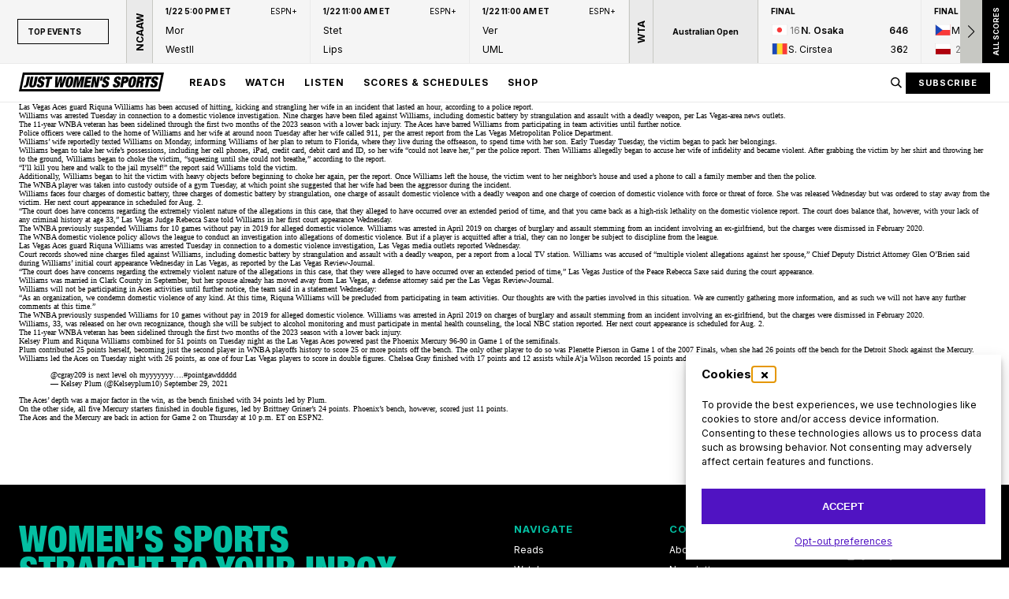

--- FILE ---
content_type: text/html; charset=UTF-8
request_url: https://justwomenssports.com/tag/riquna-williams/
body_size: 19313
content:
<!doctype html>
<html lang="en">
<head>
 <title>Riquna Williams Archives - Just Women&#039;s Sports</title>

 <meta charset="UTF-8">
 <meta name="viewport"
 content="width=device-width, user-scalable=yes, initial-scale=1.0, maximum-scale=5.0, minimum-scale=1.0">
 <meta http-equiv="X-UA-Compatible" content="ie=edge">

 <meta name='robots' content='index, follow, max-image-preview:large, max-snippet:-1, max-video-preview:-1' />
	<style>img:is([sizes="auto" i], [sizes^="auto," i]) { contain-intrinsic-size: 3000px 1500px }</style>
	
	<!-- This site is optimized with the Yoast SEO plugin v22.5 - https://yoast.com/wordpress/plugins/seo/ -->
	<link rel="canonical" href="https://justwomenssports.com/tag/riquna-williams/" />
	<meta property="og:locale" content="en_US" />
	<meta property="og:type" content="article" />
	<meta property="og:title" content="Riquna Williams Archives - Just Women&#039;s Sports" />
	<meta property="og:url" content="https://justwomenssports.com/tag/riquna-williams/" />
	<meta property="og:site_name" content="Just Women&#039;s Sports" />
	<meta name="twitter:card" content="summary_large_image" />
	<meta name="twitter:site" content="@justwsports" />
	<script type="application/ld+json" class="yoast-schema-graph">{"@context":"https://schema.org","@graph":[{"@type":"CollectionPage","@id":"https://justwomenssports.com/tag/riquna-williams/","url":"https://justwomenssports.com/tag/riquna-williams/","name":"Riquna Williams Archives - Just Women&#039;s Sports","isPartOf":{"@id":"https://justwomenssports.com/#website"},"primaryImageOfPage":{"@id":"https://justwomenssports.com/tag/riquna-williams/#primaryimage"},"image":{"@id":"https://justwomenssports.com/tag/riquna-williams/#primaryimage"},"thumbnailUrl":"https://justwomenssports.com/wp-content/uploads/2024/03/GettyImages-1243001586-scaled-2.jpg","breadcrumb":{"@id":"https://justwomenssports.com/tag/riquna-williams/#breadcrumb"},"inLanguage":"en-US"},{"@type":"ImageObject","inLanguage":"en-US","@id":"https://justwomenssports.com/tag/riquna-williams/#primaryimage","url":"https://justwomenssports.com/wp-content/uploads/2024/03/GettyImages-1243001586-scaled-2.jpg","contentUrl":"https://justwomenssports.com/wp-content/uploads/2024/03/GettyImages-1243001586-scaled-2.jpg","width":2560,"height":1707,"caption":"(Joshua Huston/NBAE via Getty Images)"},{"@type":"BreadcrumbList","@id":"https://justwomenssports.com/tag/riquna-williams/#breadcrumb","itemListElement":[{"@type":"ListItem","position":1,"name":"Home","item":"https://justwomenssports.com/"},{"@type":"ListItem","position":2,"name":"Riquna Williams"}]},{"@type":"WebSite","@id":"https://justwomenssports.com/#website","url":"https://justwomenssports.com/","name":"Just Women's Sports","description":"","publisher":{"@id":"https://justwomenssports.com/#organization"},"potentialAction":[{"@type":"SearchAction","target":{"@type":"EntryPoint","urlTemplate":"https://justwomenssports.com/?s={search_term_string}"},"query-input":"required name=search_term_string"}],"inLanguage":"en-US"},{"@type":"Organization","@id":"https://justwomenssports.com/#organization","name":"Just Women's Sports","url":"https://justwomenssports.com/","logo":{"@type":"ImageObject","inLanguage":"en-US","@id":"https://justwomenssports.com/#/schema/logo/image/","url":"https://justwomenssports.com/wp-content/uploads/2024/03/large-Thumbnail_Black.png","contentUrl":"https://justwomenssports.com/wp-content/uploads/2024/03/large-Thumbnail_Black.png","width":1280,"height":853,"caption":"Just Women's Sports"},"image":{"@id":"https://justwomenssports.com/#/schema/logo/image/"},"sameAs":["https://www.facebook.com/justwomenssports/","https://x.com/justwsports","https://www.instagram.com/justwomenssports/","https://www.tiktok.com/@justwomenssports","https://m.youtube.com/@JWS"]}]}</script>
	<!-- / Yoast SEO plugin. -->


<link href='//hb.wpmucdn.com' rel='preconnect' />
<link rel="alternate" type="application/rss+xml" title="Just Women&#039;s Sports &raquo; Riquna Williams Tag Feed" href="https://justwomenssports.com/tag/riquna-williams/feed/" />
<script type="text/javascript">
/* <![CDATA[ */
window._wpemojiSettings = {"baseUrl":"https:\/\/s.w.org\/images\/core\/emoji\/16.0.1\/72x72\/","ext":".png","svgUrl":"https:\/\/s.w.org\/images\/core\/emoji\/16.0.1\/svg\/","svgExt":".svg","source":{"concatemoji":"https:\/\/justwomenssports.com\/wp-includes\/js\/wp-emoji-release.min.js?ver=6.8.3"}};
/*! This file is auto-generated */
!function(s,n){var o,i,e;function c(e){try{var t={supportTests:e,timestamp:(new Date).valueOf()};sessionStorage.setItem(o,JSON.stringify(t))}catch(e){}}function p(e,t,n){e.clearRect(0,0,e.canvas.width,e.canvas.height),e.fillText(t,0,0);var t=new Uint32Array(e.getImageData(0,0,e.canvas.width,e.canvas.height).data),a=(e.clearRect(0,0,e.canvas.width,e.canvas.height),e.fillText(n,0,0),new Uint32Array(e.getImageData(0,0,e.canvas.width,e.canvas.height).data));return t.every(function(e,t){return e===a[t]})}function u(e,t){e.clearRect(0,0,e.canvas.width,e.canvas.height),e.fillText(t,0,0);for(var n=e.getImageData(16,16,1,1),a=0;a<n.data.length;a++)if(0!==n.data[a])return!1;return!0}function f(e,t,n,a){switch(t){case"flag":return n(e,"\ud83c\udff3\ufe0f\u200d\u26a7\ufe0f","\ud83c\udff3\ufe0f\u200b\u26a7\ufe0f")?!1:!n(e,"\ud83c\udde8\ud83c\uddf6","\ud83c\udde8\u200b\ud83c\uddf6")&&!n(e,"\ud83c\udff4\udb40\udc67\udb40\udc62\udb40\udc65\udb40\udc6e\udb40\udc67\udb40\udc7f","\ud83c\udff4\u200b\udb40\udc67\u200b\udb40\udc62\u200b\udb40\udc65\u200b\udb40\udc6e\u200b\udb40\udc67\u200b\udb40\udc7f");case"emoji":return!a(e,"\ud83e\udedf")}return!1}function g(e,t,n,a){var r="undefined"!=typeof WorkerGlobalScope&&self instanceof WorkerGlobalScope?new OffscreenCanvas(300,150):s.createElement("canvas"),o=r.getContext("2d",{willReadFrequently:!0}),i=(o.textBaseline="top",o.font="600 32px Arial",{});return e.forEach(function(e){i[e]=t(o,e,n,a)}),i}function t(e){var t=s.createElement("script");t.src=e,t.defer=!0,s.head.appendChild(t)}"undefined"!=typeof Promise&&(o="wpEmojiSettingsSupports",i=["flag","emoji"],n.supports={everything:!0,everythingExceptFlag:!0},e=new Promise(function(e){s.addEventListener("DOMContentLoaded",e,{once:!0})}),new Promise(function(t){var n=function(){try{var e=JSON.parse(sessionStorage.getItem(o));if("object"==typeof e&&"number"==typeof e.timestamp&&(new Date).valueOf()<e.timestamp+604800&&"object"==typeof e.supportTests)return e.supportTests}catch(e){}return null}();if(!n){if("undefined"!=typeof Worker&&"undefined"!=typeof OffscreenCanvas&&"undefined"!=typeof URL&&URL.createObjectURL&&"undefined"!=typeof Blob)try{var e="postMessage("+g.toString()+"("+[JSON.stringify(i),f.toString(),p.toString(),u.toString()].join(",")+"));",a=new Blob([e],{type:"text/javascript"}),r=new Worker(URL.createObjectURL(a),{name:"wpTestEmojiSupports"});return void(r.onmessage=function(e){c(n=e.data),r.terminate(),t(n)})}catch(e){}c(n=g(i,f,p,u))}t(n)}).then(function(e){for(var t in e)n.supports[t]=e[t],n.supports.everything=n.supports.everything&&n.supports[t],"flag"!==t&&(n.supports.everythingExceptFlag=n.supports.everythingExceptFlag&&n.supports[t]);n.supports.everythingExceptFlag=n.supports.everythingExceptFlag&&!n.supports.flag,n.DOMReady=!1,n.readyCallback=function(){n.DOMReady=!0}}).then(function(){return e}).then(function(){var e;n.supports.everything||(n.readyCallback(),(e=n.source||{}).concatemoji?t(e.concatemoji):e.wpemoji&&e.twemoji&&(t(e.twemoji),t(e.wpemoji)))}))}((window,document),window._wpemojiSettings);
/* ]]> */
</script>
<style id='wp-emoji-styles-inline-css' type='text/css'>

	img.wp-smiley, img.emoji {
		display: inline !important;
		border: none !important;
		box-shadow: none !important;
		height: 1em !important;
		width: 1em !important;
		margin: 0 0.07em !important;
		vertical-align: -0.1em !important;
		background: none !important;
		padding: 0 !important;
	}
</style>
<style id='classic-theme-styles-inline-css' type='text/css'>
/*! This file is auto-generated */
.wp-block-button__link{color:#fff;background-color:#32373c;border-radius:9999px;box-shadow:none;text-decoration:none;padding:calc(.667em + 2px) calc(1.333em + 2px);font-size:1.125em}.wp-block-file__button{background:#32373c;color:#fff;text-decoration:none}
</style>
<style id='global-styles-inline-css' type='text/css'>
:root{--wp--preset--aspect-ratio--square: 1;--wp--preset--aspect-ratio--4-3: 4/3;--wp--preset--aspect-ratio--3-4: 3/4;--wp--preset--aspect-ratio--3-2: 3/2;--wp--preset--aspect-ratio--2-3: 2/3;--wp--preset--aspect-ratio--16-9: 16/9;--wp--preset--aspect-ratio--9-16: 9/16;--wp--preset--color--black: #000000;--wp--preset--color--cyan-bluish-gray: #abb8c3;--wp--preset--color--white: #ffffff;--wp--preset--color--pale-pink: #f78da7;--wp--preset--color--vivid-red: #cf2e2e;--wp--preset--color--luminous-vivid-orange: #ff6900;--wp--preset--color--luminous-vivid-amber: #fcb900;--wp--preset--color--light-green-cyan: #7bdcb5;--wp--preset--color--vivid-green-cyan: #00d084;--wp--preset--color--pale-cyan-blue: #8ed1fc;--wp--preset--color--vivid-cyan-blue: #0693e3;--wp--preset--color--vivid-purple: #9b51e0;--wp--preset--gradient--vivid-cyan-blue-to-vivid-purple: linear-gradient(135deg,rgba(6,147,227,1) 0%,rgb(155,81,224) 100%);--wp--preset--gradient--light-green-cyan-to-vivid-green-cyan: linear-gradient(135deg,rgb(122,220,180) 0%,rgb(0,208,130) 100%);--wp--preset--gradient--luminous-vivid-amber-to-luminous-vivid-orange: linear-gradient(135deg,rgba(252,185,0,1) 0%,rgba(255,105,0,1) 100%);--wp--preset--gradient--luminous-vivid-orange-to-vivid-red: linear-gradient(135deg,rgba(255,105,0,1) 0%,rgb(207,46,46) 100%);--wp--preset--gradient--very-light-gray-to-cyan-bluish-gray: linear-gradient(135deg,rgb(238,238,238) 0%,rgb(169,184,195) 100%);--wp--preset--gradient--cool-to-warm-spectrum: linear-gradient(135deg,rgb(74,234,220) 0%,rgb(151,120,209) 20%,rgb(207,42,186) 40%,rgb(238,44,130) 60%,rgb(251,105,98) 80%,rgb(254,248,76) 100%);--wp--preset--gradient--blush-light-purple: linear-gradient(135deg,rgb(255,206,236) 0%,rgb(152,150,240) 100%);--wp--preset--gradient--blush-bordeaux: linear-gradient(135deg,rgb(254,205,165) 0%,rgb(254,45,45) 50%,rgb(107,0,62) 100%);--wp--preset--gradient--luminous-dusk: linear-gradient(135deg,rgb(255,203,112) 0%,rgb(199,81,192) 50%,rgb(65,88,208) 100%);--wp--preset--gradient--pale-ocean: linear-gradient(135deg,rgb(255,245,203) 0%,rgb(182,227,212) 50%,rgb(51,167,181) 100%);--wp--preset--gradient--electric-grass: linear-gradient(135deg,rgb(202,248,128) 0%,rgb(113,206,126) 100%);--wp--preset--gradient--midnight: linear-gradient(135deg,rgb(2,3,129) 0%,rgb(40,116,252) 100%);--wp--preset--font-size--small: 13px;--wp--preset--font-size--medium: 20px;--wp--preset--font-size--large: 36px;--wp--preset--font-size--x-large: 42px;--wp--preset--spacing--20: 0.44rem;--wp--preset--spacing--30: 0.67rem;--wp--preset--spacing--40: 1rem;--wp--preset--spacing--50: 1.5rem;--wp--preset--spacing--60: 2.25rem;--wp--preset--spacing--70: 3.38rem;--wp--preset--spacing--80: 5.06rem;--wp--preset--shadow--natural: 6px 6px 9px rgba(0, 0, 0, 0.2);--wp--preset--shadow--deep: 12px 12px 50px rgba(0, 0, 0, 0.4);--wp--preset--shadow--sharp: 6px 6px 0px rgba(0, 0, 0, 0.2);--wp--preset--shadow--outlined: 6px 6px 0px -3px rgba(255, 255, 255, 1), 6px 6px rgba(0, 0, 0, 1);--wp--preset--shadow--crisp: 6px 6px 0px rgba(0, 0, 0, 1);}:where(.is-layout-flex){gap: 0.5em;}:where(.is-layout-grid){gap: 0.5em;}body .is-layout-flex{display: flex;}.is-layout-flex{flex-wrap: wrap;align-items: center;}.is-layout-flex > :is(*, div){margin: 0;}body .is-layout-grid{display: grid;}.is-layout-grid > :is(*, div){margin: 0;}:where(.wp-block-columns.is-layout-flex){gap: 2em;}:where(.wp-block-columns.is-layout-grid){gap: 2em;}:where(.wp-block-post-template.is-layout-flex){gap: 1.25em;}:where(.wp-block-post-template.is-layout-grid){gap: 1.25em;}.has-black-color{color: var(--wp--preset--color--black) !important;}.has-cyan-bluish-gray-color{color: var(--wp--preset--color--cyan-bluish-gray) !important;}.has-white-color{color: var(--wp--preset--color--white) !important;}.has-pale-pink-color{color: var(--wp--preset--color--pale-pink) !important;}.has-vivid-red-color{color: var(--wp--preset--color--vivid-red) !important;}.has-luminous-vivid-orange-color{color: var(--wp--preset--color--luminous-vivid-orange) !important;}.has-luminous-vivid-amber-color{color: var(--wp--preset--color--luminous-vivid-amber) !important;}.has-light-green-cyan-color{color: var(--wp--preset--color--light-green-cyan) !important;}.has-vivid-green-cyan-color{color: var(--wp--preset--color--vivid-green-cyan) !important;}.has-pale-cyan-blue-color{color: var(--wp--preset--color--pale-cyan-blue) !important;}.has-vivid-cyan-blue-color{color: var(--wp--preset--color--vivid-cyan-blue) !important;}.has-vivid-purple-color{color: var(--wp--preset--color--vivid-purple) !important;}.has-black-background-color{background-color: var(--wp--preset--color--black) !important;}.has-cyan-bluish-gray-background-color{background-color: var(--wp--preset--color--cyan-bluish-gray) !important;}.has-white-background-color{background-color: var(--wp--preset--color--white) !important;}.has-pale-pink-background-color{background-color: var(--wp--preset--color--pale-pink) !important;}.has-vivid-red-background-color{background-color: var(--wp--preset--color--vivid-red) !important;}.has-luminous-vivid-orange-background-color{background-color: var(--wp--preset--color--luminous-vivid-orange) !important;}.has-luminous-vivid-amber-background-color{background-color: var(--wp--preset--color--luminous-vivid-amber) !important;}.has-light-green-cyan-background-color{background-color: var(--wp--preset--color--light-green-cyan) !important;}.has-vivid-green-cyan-background-color{background-color: var(--wp--preset--color--vivid-green-cyan) !important;}.has-pale-cyan-blue-background-color{background-color: var(--wp--preset--color--pale-cyan-blue) !important;}.has-vivid-cyan-blue-background-color{background-color: var(--wp--preset--color--vivid-cyan-blue) !important;}.has-vivid-purple-background-color{background-color: var(--wp--preset--color--vivid-purple) !important;}.has-black-border-color{border-color: var(--wp--preset--color--black) !important;}.has-cyan-bluish-gray-border-color{border-color: var(--wp--preset--color--cyan-bluish-gray) !important;}.has-white-border-color{border-color: var(--wp--preset--color--white) !important;}.has-pale-pink-border-color{border-color: var(--wp--preset--color--pale-pink) !important;}.has-vivid-red-border-color{border-color: var(--wp--preset--color--vivid-red) !important;}.has-luminous-vivid-orange-border-color{border-color: var(--wp--preset--color--luminous-vivid-orange) !important;}.has-luminous-vivid-amber-border-color{border-color: var(--wp--preset--color--luminous-vivid-amber) !important;}.has-light-green-cyan-border-color{border-color: var(--wp--preset--color--light-green-cyan) !important;}.has-vivid-green-cyan-border-color{border-color: var(--wp--preset--color--vivid-green-cyan) !important;}.has-pale-cyan-blue-border-color{border-color: var(--wp--preset--color--pale-cyan-blue) !important;}.has-vivid-cyan-blue-border-color{border-color: var(--wp--preset--color--vivid-cyan-blue) !important;}.has-vivid-purple-border-color{border-color: var(--wp--preset--color--vivid-purple) !important;}.has-vivid-cyan-blue-to-vivid-purple-gradient-background{background: var(--wp--preset--gradient--vivid-cyan-blue-to-vivid-purple) !important;}.has-light-green-cyan-to-vivid-green-cyan-gradient-background{background: var(--wp--preset--gradient--light-green-cyan-to-vivid-green-cyan) !important;}.has-luminous-vivid-amber-to-luminous-vivid-orange-gradient-background{background: var(--wp--preset--gradient--luminous-vivid-amber-to-luminous-vivid-orange) !important;}.has-luminous-vivid-orange-to-vivid-red-gradient-background{background: var(--wp--preset--gradient--luminous-vivid-orange-to-vivid-red) !important;}.has-very-light-gray-to-cyan-bluish-gray-gradient-background{background: var(--wp--preset--gradient--very-light-gray-to-cyan-bluish-gray) !important;}.has-cool-to-warm-spectrum-gradient-background{background: var(--wp--preset--gradient--cool-to-warm-spectrum) !important;}.has-blush-light-purple-gradient-background{background: var(--wp--preset--gradient--blush-light-purple) !important;}.has-blush-bordeaux-gradient-background{background: var(--wp--preset--gradient--blush-bordeaux) !important;}.has-luminous-dusk-gradient-background{background: var(--wp--preset--gradient--luminous-dusk) !important;}.has-pale-ocean-gradient-background{background: var(--wp--preset--gradient--pale-ocean) !important;}.has-electric-grass-gradient-background{background: var(--wp--preset--gradient--electric-grass) !important;}.has-midnight-gradient-background{background: var(--wp--preset--gradient--midnight) !important;}.has-small-font-size{font-size: var(--wp--preset--font-size--small) !important;}.has-medium-font-size{font-size: var(--wp--preset--font-size--medium) !important;}.has-large-font-size{font-size: var(--wp--preset--font-size--large) !important;}.has-x-large-font-size{font-size: var(--wp--preset--font-size--x-large) !important;}
:where(.wp-block-post-template.is-layout-flex){gap: 1.25em;}:where(.wp-block-post-template.is-layout-grid){gap: 1.25em;}
:where(.wp-block-columns.is-layout-flex){gap: 2em;}:where(.wp-block-columns.is-layout-grid){gap: 2em;}
:root :where(.wp-block-pullquote){font-size: 1.5em;line-height: 1.6;}
</style>
<link rel='stylesheet' id='contact-form-7-css' href='https://justwomenssports.com/wp-content/plugins/contact-form-7/includes/css/styles.css?ver=5.9.3' type='text/css' media='all' />
<link rel='stylesheet' id='cmplz-general-css' href='https://justwomenssports.com/wp-content/plugins/complianz-gdpr-premium/assets/css/cookieblocker.min.css?ver=1765392153' type='text/css' media='all' />
<link rel='stylesheet' id='jws-styles-css' href='https://justwomenssports.com/wp-content/themes/justwomensports/dist/app.css?id=ec720cae5530e26518b7be3a888a321a&#038;ver=6.8.3' type='text/css' media='all' />
<script type="text/javascript" src="https://justwomenssports.com/wp-content/themes/justwomensports/dist/app.js?id=245c36fb5cd4abfbdb5afccbaadd7cea&amp;ver=6.8.3" id="jws-scripts-js"></script>
<link rel="https://api.w.org/" href="https://justwomenssports.com/wp-json/" /><link rel="alternate" title="JSON" type="application/json" href="https://justwomenssports.com/wp-json/wp/v2/tags/639" /><link rel="EditURI" type="application/rsd+xml" title="RSD" href="https://justwomenssports.com/xmlrpc.php?rsd" />
<!-- HFCM by 99 Robots - Snippet # 1: Google Analytics -->
<!-- Google tag (gtag.js) -->
<script async src="https://www.googletagmanager.com/gtag/js?id=G-X8SYPGC11R"></script>
<script>
  window.dataLayer = window.dataLayer || [];
  function gtag(){dataLayer.push(arguments);}
  gtag('js', new Date());

  gtag('config', 'G-X8SYPGC11R');
</script>
<!-- /end HFCM by 99 Robots -->
<!-- HFCM by 99 Robots - Snippet # 2: Google Site Verification -->
<meta name="google-site-verification" content="Xba-f9Qvf2WSf16e3I7wqd9Vfsn0vdolkesbvu8ozeo">
<!-- /end HFCM by 99 Robots -->
<!-- HFCM by 99 Robots - Snippet # 4: Klaviyo JS -->
<script type="text/javascript" async="" src="https://static.klaviyo.com/onsite/js/Uaprm2/klaviyo.js"></script>
<!-- /end HFCM by 99 Robots -->
<!-- HFCM by 99 Robots - Snippet # 5: Beehiiv Script -->
<script async src="https://subscribe-forms.beehiiv.com/embed.js"></script>
<!-- /end HFCM by 99 Robots -->
<!-- HFCM by 99 Robots - Snippet # 6: Typeform Script -->
<script src="//embed.typeform.com/next/embed.js"></script>
<!-- /end HFCM by 99 Robots -->
			<style>.cmplz-hidden {
					display: none !important;
				}</style>
<link href="/wp-content/themes/justwomensports/assets/fonts/adove-garamond-pro/regular/adove-garamond-pro-regular.woff2" as="font" type="font/woff2" crossorigin>
<link href="/wp-content/themes/justwomensports/assets/fonts/adove-garamond-pro/regular/adove-garamond-pro-regular.woff" as="font" type="font/woff" crossorigin>
<link href="/wp-content/themes/justwomensports/assets/fonts/helvetica-neue/black-condensed-italic/helvetica-neue-black-condensed-italic.woff2" as="font" type="font/woff2" crossorigin>
<link href="/wp-content/themes/justwomensports/assets/fonts/helvetica-neue/black-condensed-italic/helvetica-neue-black-condensed-italic.woff" as="font" type="font/woff" crossorigin>
<link href="/wp-content/themes/justwomensports/assets/fonts/helvetica-neue/black-condensed/helvetica-neue-black-condensed.woff2" as="font" type="font/woff2" crossorigin>
<link href="/wp-content/themes/justwomensports/assets/fonts/helvetica-neue/black-condensed/helvetica-neue-black-condensed.woff" as="font" type="font/woff" crossorigin>
<link href="/wp-content/themes/justwomensports/assets/fonts/helvetica-neue/regular/helvetica-neue.woff2" as="font" type="font/woff2" crossorigin>
<link href="/wp-content/themes/justwomensports/assets/fonts/helvetica-neue/regular/helvetica-neue.woff" as="font" type="font/woff" crossorigin>
<link href="/wp-content/themes/justwomensports/assets/fonts/inter/bold/inter-bold.woff2" as="font" type="font/woff2" crossorigin>
<link href="/wp-content/themes/justwomensports/assets/fonts/inter/bold/inter-bold.woff" as="font" type="font/woff" crossorigin>
<link href="/wp-content/themes/justwomensports/assets/fonts/inter/regular/inter-regular.woff2" as="font" type="font/woff2" crossorigin>
<link href="/wp-content/themes/justwomensports/assets/fonts/inter/regular/inter-regular.woff" as="font" type="font/woff" crossorigin>
<link href="/wp-content/themes/justwomensports/assets/fonts/helvetica-neue/black-condensed-oblique/helvetica-neue-97-black-condensed-oblique.otf" as="font" type="font/opentype" crossorigin>
<link rel="icon" href="https://justwomenssports.com/wp-content/smush-webp/2024/03/cropped-JWS_Favicon-32x32.png.webp" sizes="32x32" />
<link rel="icon" href="https://justwomenssports.com/wp-content/smush-webp/2024/03/cropped-JWS_Favicon-192x192.png.webp" sizes="192x192" />
<link rel="apple-touch-icon" href="https://justwomenssports.com/wp-content/smush-webp/2024/03/cropped-JWS_Favicon-180x180.png.webp" />
<meta name="msapplication-TileImage" content="https://justwomenssports.com/wp-content/uploads/2024/03/cropped-JWS_Favicon-270x270.png" />

 <script async="async" src="https://securepubads.g.doubleclick.net/tag/js/gpt.js"></script>
 <script>
 window.googletag = window.googletag || {cmd: []};
 </script>
 <script async src="https://platform.twitter.com/widgets.js" charset="utf-8"></script>
 <script async src="//www.instagram.com/embed.js"></script>

 </head>
<body class="archive tag tag-riquna-williams tag-639 wp-theme-justwomensports body post-wnba-aces-riquna-williams-police-report-domestic-violence-allegations">

 <section class="events-iframe d-flex" data-date="2026-01-22" data-redirection-permalink="https://justwomenssports.com/scores-schedules/">
 <div class="select-section h-100 d-flex justify-content-center align-items-center d-none d-md-flex">
 <div class="drop-down close">
 <div class="selected-option d-flex align-items-center justify-content-between">
 <span class="selected-value">Top Events</span>
 <span class="icon d-flex"><svg xmlns="http://www.w3.org/2000/svg" fill="none" viewBox="0 0 10 10"><path stroke="#000" d="m1 3 4 4 4-4"/></svg></span>
 </div>
 <div class="options-container d-flex flex-column w-100 position-absolute overflow-hidden"
 style="max-height: 180px">
 <button class="option d-flex active" data-league="all" data-sport="all">Top Events</button>
  <button class="option d-flex" data-league="nwsl"
 data-sport="soccer">NWSL</button>
  <button class="option d-flex" data-league="wnba"
 data-sport="basketball">WNBA</button>
  <button class="option d-flex" data-league="wcbk"
 data-sport="basketball">NCAAW</button>
  <button class="option d-flex" data-league="lpga"
 data-sport="golf">LPGA</button>
  <button class="option d-flex" data-league="wta"
 data-sport="tennis">WTA</button>
  </div>
 </div>
 </div>
 <div class="swiper-arrow swiper-button-prev d-none d-md-flex"></div>
 <div class="results-section d-flex h-100">
 <div class="swiper d-none d-md-block">
 <div class="swiper-wrapper" data-events="[{&quot;sport&quot;:&quot;soccer&quot;,&quot;league&quot;:{&quot;value&quot;:&quot;nwsl&quot;,&quot;label&quot;:&quot;NWSL&quot;}},{&quot;sport&quot;:&quot;basketball&quot;,&quot;league&quot;:{&quot;value&quot;:&quot;wnba&quot;,&quot;label&quot;:&quot;WNBA&quot;}},{&quot;sport&quot;:&quot;basketball&quot;,&quot;league&quot;:{&quot;value&quot;:&quot;wcbk&quot;,&quot;label&quot;:&quot;NCAAW&quot;}},{&quot;sport&quot;:&quot;golf&quot;,&quot;league&quot;:{&quot;value&quot;:&quot;lpga&quot;,&quot;label&quot;:&quot;LPGA&quot;}},{&quot;sport&quot;:&quot;tennis&quot;,&quot;league&quot;:{&quot;value&quot;:&quot;wta&quot;,&quot;label&quot;:&quot;WTA&quot;}}]"></div>
 </div>
 <a href="https://justwomenssports.com/scores-schedules/" target="_self" class="marquee d-flex d-md-none align-items-center"></a>
 </div>
 <div class="swiper-arrow swiper-button-next d-none d-md-flex"></div>
 <div class="see-all-section h-100 justify-content-center align-items-center d-none d-md-flex">
 <a class="see-all" href="https://justwomenssports.com/scores-schedules/" target="_self">All Scores</a>
 </div>
 </section>
 <nav class="navigation d-flex w-100" aria-label="Main Navigation">
 <div class="navigation-container grid d-none d-md-block">
 <div class="row">
 <div class="column-12">
 <div class="d-flex justify-content-between">
 <div class="d-flex align-items-center">
 <a href="/" aria-label="Navigate to our homepage">
 <svg xmlns="http://www.w3.org/2000/svg" viewBox="0 0 184 24" width="184" height="24" fill="none"><path fill="#000" d="M125.739 10.568c-1.188-.527-1.699-.904-1.699-1.639s.493-1.544 1.334-1.544c.475 0 .73.32.73.904 0 .283-.036.47-.128.867h3.179c.091-.452.164-.98.164-1.413 0-1.865-1.078-2.731-3.526-2.731-2.448 0-3.945 1.055-4.695 2.75-.383.866-.566 1.789-.566 2.486 0 1.601.914 2.299 2.156 2.882l.603.283c.931.434 1.498.791 1.498 1.582 0 .64-.439 1.62-1.389 1.62-.731 0-.877-.508-.877-.942 0-.226.037-.49.146-.942h-3.288c-.219.867-.256 1.243-.256 1.677 0 1.77 1.261 2.58 3.782 2.58s4.074-.848 4.915-2.562c.419-.828.657-1.978.657-2.618 0-1.959-1.37-2.637-2.74-3.24ZM136.226 5.275h-5.134l-2.703 13.45h3.398l1.023-5.124h1.224c2.193 0 3.8-.942 4.604-2.694.402-.885.603-1.92.603-2.693 0-1.94-1.17-2.939-3.015-2.939Zm-2.229 5.802h-.676l.657-3.278h.639c.694 0 1.06.34 1.06 1.074 0 .075-.036 2.204-1.68 2.204ZM145.177 5.01c-2.959 0-4.695 1.433-5.736 5.558-.493 1.94-.749 3.598-.749 4.765 0 2.6 1.151 3.655 3.653 3.655 3.216 0 4.769-1.734 5.737-5.483.493-1.94.749-3.484.749-4.879 0-2.524-1.078-3.615-3.654-3.615Zm-.274 7.065c-.365 1.865-.676 3.128-.95 3.692-.292.622-.621.848-1.132.848-.512 0-.75-.263-.75-1.017 0-.64.165-1.714.53-3.523.365-1.809.639-3.014.914-3.673.274-.698.62-1.018 1.169-1.018.548 0 .786.245.786 1.036s-.201 1.828-.567 3.655ZM156.157 5.275h-5.335l-2.703 13.45h3.398l1.078-5.387h.895c.657 0 .858.263.858.866 0 .395-.055.697-.164 1.243l-.219 1.056c-.11.527-.201.98-.201 1.506 0 .302.036.509.091.716h3.617l.037-.189a.685.685 0 0 1-.329-.603c0-.358.055-.66.164-1.28l.292-1.545c.055-.32.128-.64.128-1.225 0-1.15-.512-1.677-1.644-1.79v-.037a3.068 3.068 0 0 0 2.265-1.507c.456-.773.73-1.94.73-2.75 0-1.657-1.058-2.524-2.958-2.524Zm-2.394 5.69h-.694l.64-3.166h.639c.877 0 1.206.32 1.206.98 0 .904-.457 2.185-1.791 2.185ZM168.561 5.275h-8.513l-.603 2.976h2.558l-2.101 10.474h3.398l2.101-10.474h2.557l.603-2.976ZM173.256 5.01c-2.448 0-3.946 1.056-4.695 2.75-.384.867-.566 1.79-.566 2.487 0 1.602.913 2.299 2.156 2.883l.603.282c.931.434 1.497.791 1.497 1.582 0 .64-.438 1.62-1.388 1.62-.731 0-.877-.508-.877-.942 0-.226.036-.49.146-.942h-3.288c-.22.867-.256 1.243-.256 1.677 0 1.771 1.26 2.58 3.782 2.58 2.521 0 4.074-.847 4.914-2.561.42-.83.658-1.978.658-2.619 0-1.958-1.37-2.637-2.74-3.24-1.188-.527-1.699-.904-1.699-1.639 0-.734.493-1.544 1.333-1.544.475 0 .731.32.731.904 0 .283-.037.47-.128.867h3.179c.091-.452.164-.98.164-1.413 0-1.865-1.078-2.731-3.526-2.731ZM20.54 5.275l-1.935 9.607c-.238 1.168-.585 1.733-1.37 1.733-.677 0-.768-.49-.768-.904 0-.283.037-.566.11-.923l1.919-9.513h-3.399l-1.772 8.816c-.146.697-.218 1.319-.218 1.846 0 2.016.986 3.052 3.635 3.052 3.216 0 4.732-1.47 5.445-4.992l1.754-8.722h-3.4ZM29.328 5.01c-2.448 0-3.945 1.056-4.695 2.75-.384.867-.566 1.79-.566 2.487 0 1.602.914 2.299 2.156 2.883l.603.282c.931.434 1.497.791 1.497 1.582 0 .64-.438 1.62-1.388 1.62-.73 0-.877-.508-.877-.942 0-.226.036-.49.146-.942h-3.288c-.22.867-.256 1.243-.256 1.677 0 1.771 1.26 2.58 3.782 2.58 2.521 0 4.074-.847 4.915-2.561.42-.83.657-1.978.657-2.619 0-1.958-1.37-2.637-2.74-3.24-1.188-.527-1.699-.904-1.699-1.639 0-.734.493-1.544 1.334-1.544.475 0 .73.32.73.904 0 .283-.037.47-.128.867h3.179c.091-.452.164-.98.164-1.413 0-1.865-1.078-2.731-3.526-2.731ZM33.403 8.251h2.557L33.86 18.725h3.398l2.1-10.474h2.559l.603-2.976h-8.514l-.602 2.976ZM10.676 5.275 8.74 14.882c-.237 1.168-.585 1.733-1.37 1.733-.368 0-.529-.084-.697-.182l-.52 2.526c.225.02.467.03.724.03 3.215 0 4.732-1.47 5.444-4.993l1.755-8.722h-3.399v.001ZM57.204 5.275l-2.795 9.306h-.037l.549-9.306h-3.07l-3.105 9.306h-.037l.86-9.306h-3.29l-.474 13.45h3.727l2.94-9.042h.037l-.676 9.042h3.727l4.933-13.45h-3.289ZM69.098 8.628c0-2.524-1.078-3.616-3.654-3.616-2.96 0-4.695 1.432-5.736 5.556-.493 1.94-.75 3.598-.75 4.766 0 2.6 1.151 3.654 3.654 3.654 3.215 0 4.768-1.733 5.736-5.482.493-1.94.75-3.484.75-4.878Zm-3.928 3.447c-.365 1.865-.676 3.128-.95 3.692-.292.622-.621.848-1.133.848s-.75-.263-.75-1.017c0-.64.165-1.714.53-3.523.366-1.809.64-3.014.914-3.673.274-.698.62-1.018 1.17-1.018.548 0 .785.245.785 1.036s-.2 1.828-.566 3.655ZM78.598 5.275l-2.979 7.968h-.035l.236-7.968h-4.86l-2.703 13.45h3.179l2.01-10.021h.036l-.2 10.021h2.447l3.818-10.021h.037l-2.01 10.021h3.179l2.704-13.45h-4.86ZM90.618 13.187l.549-2.75H87.11l.456-2.299h4.33l.585-2.863h-7.728l-2.704 13.45h7.893l.566-2.863h-4.494l.547-2.675h4.056ZM99.735 5.275l-1.68 8.288h-.037l-.512-8.288h-3.8l-2.704 13.45h3.179l1.663-8.308h.036l.603 8.308h3.727l2.704-13.45h-3.179ZM111.554 5.01c-2.448 0-3.945 1.056-4.695 2.75-.383.867-.566 1.79-.566 2.487 0 1.602.914 2.299 2.156 2.883l.603.282c.931.434 1.498.791 1.498 1.582 0 .64-.439 1.62-1.389 1.62-.731 0-.877-.508-.877-.942 0-.226.037-.49.146-.942h-3.288c-.22.867-.256 1.243-.256 1.677 0 1.771 1.261 2.58 3.782 2.58s4.074-.847 4.915-2.561c.419-.83.657-1.978.657-2.619 0-1.958-1.37-2.637-2.74-3.24-1.188-.527-1.699-.904-1.699-1.639 0-.734.493-1.544 1.334-1.544.475 0 .73.32.73.904 0 .283-.036.47-.127.867h3.178c.091-.452.164-.98.164-1.413 0-1.865-1.078-2.731-3.526-2.731ZM106.457 5.275H103.9l-1.043 5.162h2.557l1.043-5.162Z"/><path fill="#000" d="M4.947 0 0 24h179.057L184 0H4.947ZM176.78 21.024H3.504L7.22 2.976H180.5l-3.719 18.048Z"/></svg> </a>
 <div class="menu-main-container"><ul id="menu-main" class="menu"><li id="menu-item-369" class="menu-item menu-item-type-post_type menu-item-object-page menu-item-369"><a href="https://justwomenssports.com/reads/">Reads</a></li>
<li id="menu-item-370" class="menu-item menu-item-type-custom menu-item-object-custom menu-item-has-children menu-item-370"><a target="_blank" href="http://m.youtube.com/channel/UCv5306tE1yjLn1D31PL7kFA">Watch</a>
<ul class="sub-menu">
	<li id="menu-item-27614" class="menu-item menu-item-type-custom menu-item-object-custom menu-item-27614"><a href="https://justwomenssports.com/sports-are-fun/">Sports are fun</a></li>
	<li id="menu-item-27615" class="menu-item menu-item-type-custom menu-item-object-custom menu-item-27615"><a href="https://justwomenssports.com/prime-hub/">Prime hub</a></li>
	<li id="menu-item-27616" class="menu-item menu-item-type-custom menu-item-object-custom menu-item-27616"><a href="https://www.youtube.com/channel/UCv5306tE1yjLn1D31PL7kFA">Watch all</a></li>
</ul>
</li>
<li id="menu-item-371" class="menu-item menu-item-type-custom menu-item-object-custom menu-item-371"><a target="_blank" href="https://podcasts.apple.com/us/channel/just-womens-sports/id6478559198">Listen</a></li>
<li id="menu-item-368" class="menu-item menu-item-type-post_type menu-item-object-page menu-item-368"><a href="https://justwomenssports.com/scores-schedules/">Scores &#038; Schedules</a></li>
<li id="menu-item-372" class="menu-item menu-item-type-custom menu-item-object-custom menu-item-372"><a target="_blank" href="https://www.shopjustwomenssports.com/">Shop</a></li>
</ul></div>
 </div>
 <div class="search-subscribe d-flex align-items-center">
 <div class="search-navigation d-flex flex-row-reverse align-items-center">
 <form class="form" action="/search">
 <label for="navigation-search" class="d-none"></label>
 <input id="navigation-search" class="input" type="text" placeholder="Search" name="value">
 </form>
 <button class="search-button" aria-label="Search button">
 <svg xmlns="http://www.w3.org/2000/svg" viewBox="0 0 24 24" width="24" height="24" fill="none"><path fill="#000" fill-rule="evenodd" d="M7.707 7.707a4.122 4.122 0 1 1 5.829 5.829 4.122 4.122 0 0 1-5.829-5.829Zm6.89-1.06a5.622 5.622 0 1 0-.453 8.356l3.8 3.8 1.06-1.06-3.826-3.827a5.623 5.623 0 0 0-.581-7.27Z" clip-rule="evenodd"/></svg> </button>
</div>
  <div class="button-container">
 <a class="button subscribe" href="https://justwomenssports.com/newsletter/" target="">
 <span>Subscribe</span>
 </a>
 </div>
  </div>
 </div>
 </div>
 </div>
 </div>
 <div class="mobile d-flex align-items-center d-md-none justify-content-between w-100">
 <a href="/" class="logo-container d-flex">
 <svg xmlns="http://www.w3.org/2000/svg" viewBox="0 0 184 24" width="184" height="24" fill="none"><path fill="#000" d="M125.739 10.568c-1.188-.527-1.699-.904-1.699-1.639s.493-1.544 1.334-1.544c.475 0 .73.32.73.904 0 .283-.036.47-.128.867h3.179c.091-.452.164-.98.164-1.413 0-1.865-1.078-2.731-3.526-2.731-2.448 0-3.945 1.055-4.695 2.75-.383.866-.566 1.789-.566 2.486 0 1.601.914 2.299 2.156 2.882l.603.283c.931.434 1.498.791 1.498 1.582 0 .64-.439 1.62-1.389 1.62-.731 0-.877-.508-.877-.942 0-.226.037-.49.146-.942h-3.288c-.219.867-.256 1.243-.256 1.677 0 1.77 1.261 2.58 3.782 2.58s4.074-.848 4.915-2.562c.419-.828.657-1.978.657-2.618 0-1.959-1.37-2.637-2.74-3.24ZM136.226 5.275h-5.134l-2.703 13.45h3.398l1.023-5.124h1.224c2.193 0 3.8-.942 4.604-2.694.402-.885.603-1.92.603-2.693 0-1.94-1.17-2.939-3.015-2.939Zm-2.229 5.802h-.676l.657-3.278h.639c.694 0 1.06.34 1.06 1.074 0 .075-.036 2.204-1.68 2.204ZM145.177 5.01c-2.959 0-4.695 1.433-5.736 5.558-.493 1.94-.749 3.598-.749 4.765 0 2.6 1.151 3.655 3.653 3.655 3.216 0 4.769-1.734 5.737-5.483.493-1.94.749-3.484.749-4.879 0-2.524-1.078-3.615-3.654-3.615Zm-.274 7.065c-.365 1.865-.676 3.128-.95 3.692-.292.622-.621.848-1.132.848-.512 0-.75-.263-.75-1.017 0-.64.165-1.714.53-3.523.365-1.809.639-3.014.914-3.673.274-.698.62-1.018 1.169-1.018.548 0 .786.245.786 1.036s-.201 1.828-.567 3.655ZM156.157 5.275h-5.335l-2.703 13.45h3.398l1.078-5.387h.895c.657 0 .858.263.858.866 0 .395-.055.697-.164 1.243l-.219 1.056c-.11.527-.201.98-.201 1.506 0 .302.036.509.091.716h3.617l.037-.189a.685.685 0 0 1-.329-.603c0-.358.055-.66.164-1.28l.292-1.545c.055-.32.128-.64.128-1.225 0-1.15-.512-1.677-1.644-1.79v-.037a3.068 3.068 0 0 0 2.265-1.507c.456-.773.73-1.94.73-2.75 0-1.657-1.058-2.524-2.958-2.524Zm-2.394 5.69h-.694l.64-3.166h.639c.877 0 1.206.32 1.206.98 0 .904-.457 2.185-1.791 2.185ZM168.561 5.275h-8.513l-.603 2.976h2.558l-2.101 10.474h3.398l2.101-10.474h2.557l.603-2.976ZM173.256 5.01c-2.448 0-3.946 1.056-4.695 2.75-.384.867-.566 1.79-.566 2.487 0 1.602.913 2.299 2.156 2.883l.603.282c.931.434 1.497.791 1.497 1.582 0 .64-.438 1.62-1.388 1.62-.731 0-.877-.508-.877-.942 0-.226.036-.49.146-.942h-3.288c-.22.867-.256 1.243-.256 1.677 0 1.771 1.26 2.58 3.782 2.58 2.521 0 4.074-.847 4.914-2.561.42-.83.658-1.978.658-2.619 0-1.958-1.37-2.637-2.74-3.24-1.188-.527-1.699-.904-1.699-1.639 0-.734.493-1.544 1.333-1.544.475 0 .731.32.731.904 0 .283-.037.47-.128.867h3.179c.091-.452.164-.98.164-1.413 0-1.865-1.078-2.731-3.526-2.731ZM20.54 5.275l-1.935 9.607c-.238 1.168-.585 1.733-1.37 1.733-.677 0-.768-.49-.768-.904 0-.283.037-.566.11-.923l1.919-9.513h-3.399l-1.772 8.816c-.146.697-.218 1.319-.218 1.846 0 2.016.986 3.052 3.635 3.052 3.216 0 4.732-1.47 5.445-4.992l1.754-8.722h-3.4ZM29.328 5.01c-2.448 0-3.945 1.056-4.695 2.75-.384.867-.566 1.79-.566 2.487 0 1.602.914 2.299 2.156 2.883l.603.282c.931.434 1.497.791 1.497 1.582 0 .64-.438 1.62-1.388 1.62-.73 0-.877-.508-.877-.942 0-.226.036-.49.146-.942h-3.288c-.22.867-.256 1.243-.256 1.677 0 1.771 1.26 2.58 3.782 2.58 2.521 0 4.074-.847 4.915-2.561.42-.83.657-1.978.657-2.619 0-1.958-1.37-2.637-2.74-3.24-1.188-.527-1.699-.904-1.699-1.639 0-.734.493-1.544 1.334-1.544.475 0 .73.32.73.904 0 .283-.037.47-.128.867h3.179c.091-.452.164-.98.164-1.413 0-1.865-1.078-2.731-3.526-2.731ZM33.403 8.251h2.557L33.86 18.725h3.398l2.1-10.474h2.559l.603-2.976h-8.514l-.602 2.976ZM10.676 5.275 8.74 14.882c-.237 1.168-.585 1.733-1.37 1.733-.368 0-.529-.084-.697-.182l-.52 2.526c.225.02.467.03.724.03 3.215 0 4.732-1.47 5.444-4.993l1.755-8.722h-3.399v.001ZM57.204 5.275l-2.795 9.306h-.037l.549-9.306h-3.07l-3.105 9.306h-.037l.86-9.306h-3.29l-.474 13.45h3.727l2.94-9.042h.037l-.676 9.042h3.727l4.933-13.45h-3.289ZM69.098 8.628c0-2.524-1.078-3.616-3.654-3.616-2.96 0-4.695 1.432-5.736 5.556-.493 1.94-.75 3.598-.75 4.766 0 2.6 1.151 3.654 3.654 3.654 3.215 0 4.768-1.733 5.736-5.482.493-1.94.75-3.484.75-4.878Zm-3.928 3.447c-.365 1.865-.676 3.128-.95 3.692-.292.622-.621.848-1.133.848s-.75-.263-.75-1.017c0-.64.165-1.714.53-3.523.366-1.809.64-3.014.914-3.673.274-.698.62-1.018 1.17-1.018.548 0 .785.245.785 1.036s-.2 1.828-.566 3.655ZM78.598 5.275l-2.979 7.968h-.035l.236-7.968h-4.86l-2.703 13.45h3.179l2.01-10.021h.036l-.2 10.021h2.447l3.818-10.021h.037l-2.01 10.021h3.179l2.704-13.45h-4.86ZM90.618 13.187l.549-2.75H87.11l.456-2.299h4.33l.585-2.863h-7.728l-2.704 13.45h7.893l.566-2.863h-4.494l.547-2.675h4.056ZM99.735 5.275l-1.68 8.288h-.037l-.512-8.288h-3.8l-2.704 13.45h3.179l1.663-8.308h.036l.603 8.308h3.727l2.704-13.45h-3.179ZM111.554 5.01c-2.448 0-3.945 1.056-4.695 2.75-.383.867-.566 1.79-.566 2.487 0 1.602.914 2.299 2.156 2.883l.603.282c.931.434 1.498.791 1.498 1.582 0 .64-.439 1.62-1.389 1.62-.731 0-.877-.508-.877-.942 0-.226.037-.49.146-.942h-3.288c-.22.867-.256 1.243-.256 1.677 0 1.771 1.261 2.58 3.782 2.58s4.074-.847 4.915-2.561c.419-.83.657-1.978.657-2.619 0-1.958-1.37-2.637-2.74-3.24-1.188-.527-1.699-.904-1.699-1.639 0-.734.493-1.544 1.334-1.544.475 0 .73.32.73.904 0 .283-.036.47-.127.867h3.178c.091-.452.164-.98.164-1.413 0-1.865-1.078-2.731-3.526-2.731ZM106.457 5.275H103.9l-1.043 5.162h2.557l1.043-5.162Z"/><path fill="#000" d="M4.947 0 0 24h179.057L184 0H4.947ZM176.78 21.024H3.504L7.22 2.976H180.5l-3.719 18.048Z"/></svg> </a>
 <div class="menu-subscribe-container d-flex align-items-center">
  <a class="subscribe" href="https://justwomenssports.com/newsletter/" target="">
 <span>Subscribe</span>
 </a>
  <div class="hamburger-container">
 <div class="hamburger">
 <div class="menu d-flex flex-column align-items-end">
 <div class="menu-part"></div>
 <div class="menu-part short"></div>
 <div class="menu-part"></div>
 </div>
</div> </div>
 </div>
 </div>
  <div class="mobile-modal d-block d-md-none">
 <div class="search-navigation d-flex flex-row-reverse align-items-center">
 <form class="form" action="/search">
 <label for="navigation-search" class="d-none"></label>
 <input id="navigation-search" class="input" type="text" placeholder="Search" name="value">
 </form>
 <button class="search-button" aria-label="Search button">
 <svg xmlns="http://www.w3.org/2000/svg" viewBox="0 0 24 24" width="24" height="24" fill="none"><path fill="#000" fill-rule="evenodd" d="M7.707 7.707a4.122 4.122 0 1 1 5.829 5.829 4.122 4.122 0 0 1-5.829-5.829Zm6.89-1.06a5.622 5.622 0 1 0-.453 8.356l3.8 3.8 1.06-1.06-3.826-3.827a5.623 5.623 0 0 0-.581-7.27Z" clip-rule="evenodd"/></svg> </button>
</div>
 <div class="menu-main-container"><ul id="menu-main-1" class="menu"><li class="menu-item menu-item-type-post_type menu-item-object-page menu-item-369"><a href="https://justwomenssports.com/reads/">Reads</a></li>
<li class="menu-item menu-item-type-custom menu-item-object-custom menu-item-has-children menu-item-370"><a target="_blank" href="http://m.youtube.com/channel/UCv5306tE1yjLn1D31PL7kFA">Watch</a>
<ul class="sub-menu">
	<li class="menu-item menu-item-type-custom menu-item-object-custom menu-item-27614"><a href="https://justwomenssports.com/sports-are-fun/">Sports are fun</a></li>
	<li class="menu-item menu-item-type-custom menu-item-object-custom menu-item-27615"><a href="https://justwomenssports.com/prime-hub/">Prime hub</a></li>
	<li class="menu-item menu-item-type-custom menu-item-object-custom menu-item-27616"><a href="https://www.youtube.com/channel/UCv5306tE1yjLn1D31PL7kFA">Watch all</a></li>
</ul>
</li>
<li class="menu-item menu-item-type-custom menu-item-object-custom menu-item-371"><a target="_blank" href="https://podcasts.apple.com/us/channel/just-womens-sports/id6478559198">Listen</a></li>
<li class="menu-item menu-item-type-post_type menu-item-object-page menu-item-368"><a href="https://justwomenssports.com/scores-schedules/">Scores &#038; Schedules</a></li>
<li class="menu-item menu-item-type-custom menu-item-object-custom menu-item-372"><a target="_blank" href="https://www.shopjustwomenssports.com/">Shop</a></li>
</ul></div>
  <div class="subscribe-section">
 <a class="button d-block text-center" href="https://justwomenssports.com/newsletter/"
 target="">
 <span>Subscribe</span>
 </a>
 </div>
  <div class="footer-social">
 <p class="column-header ">Follow</p>
 <div class="social-icons d-flex">
  <a href="https://www.instagram.com/justwomenssports/" target="_blank" aria-label="Navigate to our instagram page">
 <svg xmlns="http://www.w3.org/2000/svg" viewBox="0 0 17 17" width="17" height="17" fill="none"><path fill="#fff" fill-rule="evenodd" d="M8.505 2.753c1.872 0 2.094.009 2.83.041.684.03 1.054.145 1.3.241.325.126.56.28.804.523.247.246.397.478.523.804.096.246.21.618.24 1.299.034.738.042.96.042 2.828 0 1.87-.008 2.092-.041 2.827-.03.684-.145 1.053-.24 1.3-.127.325-.28.56-.524.804a2.154 2.154 0 0 1-.804.522c-.246.096-.619.21-1.3.24-.739.034-.96.042-2.83.042-1.871 0-2.093-.008-2.83-.041-.683-.03-1.053-.145-1.299-.241a2.167 2.167 0 0 1-.804-.522 2.153 2.153 0 0 1-.523-.804c-.096-.247-.21-.618-.24-1.3-.034-.738-.042-.96-.042-2.827 0-1.871.008-2.093.041-2.828.03-.684.145-1.053.24-1.3.127-.325.28-.56.524-.803.246-.247.478-.397.804-.523.246-.096.619-.21 1.3-.24.736-.033.958-.042 2.83-.042Zm0-1.26c-1.901 0-2.14.008-2.887.04-.744.034-1.256.154-1.699.326a3.42 3.42 0 0 0-1.242.81 3.43 3.43 0 0 0-.81 1.239c-.173.445-.293.954-.326 1.698-.033.75-.041.987-.041 2.888 0 1.9.008 2.139.041 2.885.033.744.153 1.256.326 1.699.18.462.418.853.81 1.241.388.389.78.63 1.24.807.445.173.954.293 1.699.326.747.033.985.04 2.887.04 1.902 0 2.14-.008 2.887-.04.744-.033 1.256-.153 1.7-.326.459-.178.85-.418 1.239-.807.388-.388.63-.779.807-1.239.172-.445.293-.954.326-1.698.033-.746.04-.984.04-2.885 0-1.901-.008-2.139-.04-2.886-.033-.743-.154-1.255-.326-1.698a3.278 3.278 0 0 0-.802-1.244 3.424 3.424 0 0 0-1.24-.807c-.445-.172-.954-.293-1.699-.326-.75-.035-.988-.043-2.89-.043Zm0 3.405a3.598 3.598 0 0 0-3.598 3.596 3.598 3.598 0 0 0 7.197 0 3.598 3.598 0 0 0-3.599-3.596Zm0 5.929a2.334 2.334 0 1 1 0-4.668 2.334 2.334 0 0 1 0 4.668Zm3.741-5.232a.84.84 0 1 0 0-1.68.84.84 0 0 0 0 1.68Z" clip-rule="evenodd"/></svg> </a>
  <a href="https://www.tiktok.com/@justwomenssports?" target="_blank" aria-label="Navigate to our tiktok page">
 <svg xmlns="http://www.w3.org/2000/svg" viewBox="0 0 17 17" width="17" height="17" fill="none"><path fill="#fff" d="M11.292 1.493h-2.36v9.536c0 1.136-.907 2.07-2.036 2.07-1.13 0-2.037-.934-2.037-2.07a2.07 2.07 0 0 1 1.977-2.07V6.565c-2.4.04-4.336 2.009-4.336 4.464 0 2.475 1.976 4.464 4.416 4.464 2.44 0 4.417-2.009 4.417-4.464v-4.89a5.464 5.464 0 0 0 3.125 1.055V4.8c-1.774-.061-3.166-1.522-3.166-3.307Z"/></svg> </a>
  <a href="https://m.youtube.com/@JWS" target="_blank" aria-label="Navigate to our youtube page">
 <svg xmlns="http://www.w3.org/2000/svg" viewBox="0 0 17 17" width="17" height="17" fill="none"><g clip-path="url(#a)"><path fill="#fff" d="M16.34 5.293s-.156-1.103-.637-1.588c-.61-.637-1.29-.64-1.603-.678-2.237-.162-5.597-.162-5.597-.162h-.006s-3.36 0-5.597.162c-.313.038-.994.04-1.603.678C.816 4.19.663 5.293.663 5.293S.5 6.59.5 7.883v1.213c0 1.294.16 2.59.16 2.59s.156 1.104.634 1.588c.61.638 1.41.616 1.765.685 1.282.121 5.441.159 5.441.159s3.363-.006 5.6-.166c.313-.037.994-.04 1.603-.678.481-.484.638-1.587.638-1.587s.159-1.294.159-2.591V7.883c0-1.293-.16-2.59-.16-2.59Zm-9.493 5.275V6.07l4.322 2.256-4.322 2.24Z"/></g><defs><clipPath id="a"><path fill="#fff" d="M.5.493h16v16H.5z"/></clipPath></defs></svg> </a>
  <a href="https://www.facebook.com/justwomenssports/" target="_blank" aria-label="Navigate to our facebook page">
 <svg xmlns="http://www.w3.org/2000/svg" viewBox="0 0 17 17" width="17" height="17" fill="none"><path fill="#fff" d="M9.222 15.493V9.106h2.144l.32-2.49H9.221V5.029c0-.72.2-1.211 1.231-1.211h1.319V1.59c-.228-.03-1.01-.097-1.92-.097-1.902 0-3.202 1.16-3.202 3.29v1.835H4.5v2.49h2.149v6.385h2.573Z"/></svg> </a>
  <a href="https://twitter.com/justwsports" target="_blank" aria-label="Navigate to our x page">
 <svg xmlns="http://www.w3.org/2000/svg" viewBox="0 0 17 17" width="17" height="17" fill="none"><path fill="#fff" d="m9.643 7.574 4.468-5.081h-1.059l-3.88 4.411-3.098-4.411H2.5l4.685 6.671L2.5 14.493h1.058l4.096-4.66 3.272 4.66H14.5M3.94 3.273h1.626l7.486 10.477h-1.627"/></svg> </a>
  </div>
</div>
 <div class="menu-secondary-navigation-container"><ul id="menu-secondary-navigation" class="menu"><li id="menu-item-454" class="menu-item menu-item-type-post_type menu-item-object-page menu-item-454"><a href="https://justwomenssports.com/about/">About</a></li>
<li id="menu-item-451" class="menu-item menu-item-type-post_type menu-item-object-page menu-item-451"><a href="https://justwomenssports.com/newsletter/">Newsletter</a></li>
<li id="menu-item-453" class="menu-item menu-item-type-post_type menu-item-object-page menu-item-453"><a href="https://justwomenssports.com/careers/">Careers</a></li>
<li id="menu-item-452" class="menu-item menu-item-type-post_type menu-item-object-page menu-item-452"><a href="https://justwomenssports.com/contact/">Contact</a></li>
</ul></div>
</div></nav>
<main id="main" data-rest-url="https://justwomenssports.com/wp-json/" data-ajax-admin-url="https://justwomenssports.com/wp-admin/admin-ajax.php">
  <div class="main-content ">
  
  <section class="grid">
 <div class="row justify-content-center">
 <div class="column-12">
 <p>Las Vegas Aces guard Riquna Williams has been accused of hitting, kicking and strangling her wife in an incident that lasted an hour, <a href="https://www.8newsnow.com/news/local-news/las-vegas-aces-player-accused-of-strangling-hitting-wife-for-over-an-hour-faces-9-domestic-violence-related-charges-police/" rel="noopener" target="_blank">according to a police report</a>.</p><p>Williams <a href="https://justwomenssports.com/reads/las-vegas-aces-riquna-williams-domestic-violence-investigation-2023/" rel="noopener" target="_blank">was arrested Tuesday</a> in connection to a domestic violence investigation. Nine charges have been filed against Williams, including domestic battery by strangulation and assault with a deadly weapon, per Las Vegas-area news outlets.</p><p>The 11-year WNBA veteran has been sidelined through the first two months of the 2023 season with a lower back injury. The Aces have barred Williams from participating in team activities until further notice.</p><p>Police officers were called to the home of Williams and her wife at around noon Tuesday after her wife called 911, per the arrest report from the Las Vegas Metropolitan Police Department.</p><p>Williams’ wife reportedly texted Williams on Monday, informing Williams of her plan to return to Florida, where they live during the offseason, to spend time with her son. Early Tuesday Tuesday, the victim began to pack her belongings.</p><p>Williams began to take her wife’s possessions, including her cell phones, iPad, credit card, debit card and ID, so her wife “could not leave her,” per the police report. Then Williams allegedly began to accuse her wife of infidelity and became violent. After grabbing the victim by her shirt and throwing her to the ground, Williams began to choke the victim, “squeezing until she could not breathe,” according to the report.</p><p>“I’ll kill you here and walk to the jail myself!” the report said Williams told the victim.</p><p>Additionally, Williams began to hit the victim with heavy objects before beginning to choke her again, per the report. Once Williams left the house, the victim went to her neighbor’s house and used a phone to call a family member and then the police.</p><p>The WNBA player was taken into custody outside of a gym Tuesday, at which point she suggested that her wife had been the aggressor during the incident.</p><p>Williams faces four charges of domestic battery, three charges of domestic battery by strangulation, one charge of assault domestic violence with a deadly weapon and one charge of coercion of domestic violence with force or threat of force. She was released Wednesday but was ordered to stay away from the victim. Her next court appearance in scheduled for Aug. 2.</p><p>“The court does have concerns regarding the extremely violent nature of the allegations in this case, that they alleged to have occurred over an extended period of time, and that you came back as a high-risk lethality on the domestic violence report. The court does balance that, however, with your lack of any criminal history at age 33,” Las Vegas Judge Rebecca Saxe told Williams in her first court appearance Wednesday.</p><p>The WNBA <a href="https://www.npr.org/2019/07/17/742670780/wnba-suspends-riquna-williams-for-10-games-over-alleged-domestic-violence" rel="noopener" target="_blank">previously suspended Williams</a> for 10 games without pay in 2019 for alleged domestic violence. Williams was arrested in April 2019 on charges of burglary and assault stemming from an incident involving an ex-girlfriend, but the charges were dismissed in February 2020.</p><p>The WNBA domestic violence policy allows the league to conduct an investigation into allegations of domestic violence. But if a player is acquitted after a trial, they can no longer be subject to discipline from the league.</p>
 </div>
 </div>
</section>   
  <section class="grid">
 <div class="row justify-content-center">
 <div class="column-12">
 <p>Las Vegas Aces guard Riquna Williams was arrested Tuesday in connection to a domestic violence investigation, <a href="https://www.reviewjournal.com/crime/aces-guard-arrested-in-domestic-violence-investigation-2877617/?utm_campaign=widget&amp;utm_medium=topnews&amp;utm_source=crime&amp;utm_term=Aces%20guard%20arrested%20in%20domestic%20violence%20investigation" rel="noopener" target="_blank">Las Vegas media outlets reported Wednesday</a>.</p><p>Court records showed nine charges filed against Williams, including domestic battery by strangulation and assault with a deadly weapon, <a href="https://news3lv.com/news/local/las-vegas-aces-player-riquna-williams-arrested-for-suspect-domestic-battery" rel="noopener" target="_blank">per a report from a local TV station</a>. Williams was accused of “multiple violent allegations against her spouse,” Chief Deputy District Attorney Glen O’Brien said during Williams’ initial court appearance Wednesday in Las Vegas, <a href="https://www.reviewjournal.com/crime/aces-guard-arrested-in-domestic-violence-investigation-2877617/?utm_campaign=widget&amp;utm_medium=topnews&amp;utm_source=crime&amp;utm_term=Aces%20guard%20arrested%20in%20domestic%20violence%20investigation" rel="noopener" target="_blank">as reported by the Las Vegas Review-Journal</a>.</p><p>“The court does have concerns regarding the extremely violent nature of the allegations in this case, that they were alleged to have occurred over an extended period of time,” Las Vegas Justice of the Peace Rebecca Saxe said during the court appearance.</p><p>Williams was married in Clark County in September, but her spouse already has moved away from Las Vegas, a defense attorney said <a href="https://www.reviewjournal.com/crime/aces-guard-arrested-in-domestic-violence-investigation-2877617/?utm_campaign=widget&amp;utm_medium=topnews&amp;utm_source=crime&amp;utm_term=Aces%20guard%20arrested%20in%20domestic%20violence%20investigation" rel="noopener" target="_blank">per the Las Vegas Review-Journal</a>.</p><p>Williams will not be participating in Aces activities until further notice, the team said in a statement Wednesday:</p><p>“As an organization, we condemn domestic violence of any kind. At this time, Riquna Williams will be precluded from participating in team activities. Our thoughts are with the parties involved in this situation. We are currently gathering more information, and as such we will not have any further comments at this time.”</p><p>The WNBA <a href="https://www.npr.org/2019/07/17/742670780/wnba-suspends-riquna-williams-for-10-games-over-alleged-domestic-violence" rel="noopener" target="_blank">previously suspended Williams</a> for 10 games without pay in 2019 for alleged domestic violence. Williams was arrested in April 2019 on charges of burglary and assault stemming from an incident involving an ex-girlfriend, but the charges were dismissed in February 2020.</p><p>Williams, 33, was released on her own recognizance, though she will be subject to alcohol monitoring and must participate in mental health counseling, <a href="https://news3lv.com/news/local/las-vegas-aces-player-riquna-williams-arrested-for-suspect-domestic-battery" rel="noopener" target="_blank">the local NBC station reported</a>. Her next court appearance is scheduled for Aug. 2.</p><p>The 11-year WNBA veteran has been sidelined through the first two months of the 2023 season with a lower back injury.</p>
 </div>
 </div>
</section>   
  <section class="grid">
 <div class="row justify-content-center">
 <div class="column-12">
 <p>Kelsey Plum and Riquna Williams combined for 51 points on Tuesday night as the Las Vegas Aces powered past the Phoenix Mercury 96-90 in Game 1 of the semifinals.</p><p>Plum contributed 25 points herself, becoming just the second player in WNBA playoffs history to score 25 or more points off the bench. The only other player to do so was Plenette Pierson in Game 1 of the 2007 Finals, when she had 26 points off the bench for the Detroit Shock against the Mercury.</p><p>Williams led the Aces on Tuesday night with 26 points, as one of four Las Vegas players to score in double figures. Chelsea Gray finished with 17 points and 12 assists while A’ja Wilson recorded 15 points and nine rebounds.</p><blockquote class="twitter-tweet"><p dir="ltr" lang="en"><a href="https://twitter.com/cgray209?ref_src=twsrc%5Etfw">@cgray209</a> is next level oh myyyyyyy….<a href="https://twitter.com/hashtag/pointgawddddd?src=hash&amp;ref_src=twsrc%5Etfw">#pointgawddddd</a></p>— Kelsey Plum (@Kelseyplum10) <a href="https://twitter.com/Kelseyplum10/status/1443070433067094024?ref_src=twsrc%5Etfw">September 29, 2021</a></blockquote><script async="" charset="utf-8" src="https://platform.twitter.com/widgets.js"></script><p>The Aces’ depth was a major factor in the win, as the bench finished with 34 points led by Plum.</p><p>On the other side, all five Mercury starters finished in double figures, led by Brittney Griner’s 24 points. Phoenix’s bench, however, scored just 11 points.</p><p>The Aces and the Mercury are back in action for Game 2 on Thursday at 10 p.m. ET on ESPN2.</p>
 </div>
 </div>
</section>   </div>
</main>

 <footer class="footer bg-color-black">
 <div class="grid">
 <div class="row">
 <div class="column-12 column-md-5">
  <h3 class="heading newsletter large text-uppercase text-color-teal">Women&rsquo;s sports straight to your inbox</h3>
   <form class="form newsletter on-black" data-newsletter-form novalidate data-trigger-fbq="" data-success-message="Boom. You&rsquo;re in!">
 <div class="input-container d-flex w-100">
 <input class="input w-100 " type="email" placeholder="Your email">
 <button type="submit" class="arrow-button on-black" aria-label="Submit newsletter button">
 <svg xmlns="http://www.w3.org/2000/svg" width="25" height="25" viewBox="0 0 25 25" fill="none"><path stroke="#000" stroke-width="1.5" d="m14.71 6.493 6.79 6m-6.79 6 6.79-6m0 0h-18"/></svg> </button>
 </div>
 <div class="messages d-none"></div>
 <div class="heading h3 font-weight-black final-message d-none text-uppercase"></div>
</form>
  </div>
 <div class="menu-container column-12 offset-md-1 column-md-6">
 <div class="row flex-column-reverse flex-md-row">
 <div class="column-12 column-md-8"><ul id="menu-footer" class="menu"><li id="menu-item-375" class="menu-item menu-item-type-custom menu-item-object-custom menu-item-has-children menu-item-375"><a href="/">Navigate</a>
<ul class="sub-menu">
	<li id="menu-item-373" class="menu-item menu-item-type-post_type menu-item-object-page menu-item-373"><a href="https://justwomenssports.com/reads/">Reads</a></li>
	<li id="menu-item-376" class="menu-item menu-item-type-custom menu-item-object-custom menu-item-376"><a target="_blank" href="http://m.youtube.com/channel/UCv5306tE1yjLn1D31PL7kFA">Watch</a></li>
	<li id="menu-item-377" class="menu-item menu-item-type-custom menu-item-object-custom menu-item-377"><a target="_blank" href="https://podcasts.apple.com/us/channel/just-womens-sports/id6478559198">Listen</a></li>
	<li id="menu-item-374" class="menu-item menu-item-type-post_type menu-item-object-page menu-item-374"><a href="https://justwomenssports.com/scores-schedules/">Scores &#038; Schedules</a></li>
	<li id="menu-item-386" class="menu-item menu-item-type-custom menu-item-object-custom menu-item-386"><a href="https://www.shopjustwomenssports.com/">Shop</a></li>
</ul>
</li>
<li id="menu-item-445" class="menu-item menu-item-type-custom menu-item-object-custom menu-item-has-children menu-item-445"><a href="/">Company</a>
<ul class="sub-menu">
	<li id="menu-item-449" class="menu-item menu-item-type-post_type menu-item-object-page menu-item-449"><a href="https://justwomenssports.com/about/">About</a></li>
	<li id="menu-item-446" class="menu-item menu-item-type-post_type menu-item-object-page menu-item-446"><a href="https://justwomenssports.com/newsletter/">Newsletter</a></li>
	<li id="menu-item-448" class="menu-item menu-item-type-post_type menu-item-object-page menu-item-448"><a href="https://justwomenssports.com/careers/">Careers</a></li>
	<li id="menu-item-447" class="menu-item menu-item-type-post_type menu-item-object-page menu-item-447"><a href="https://justwomenssports.com/contact/">Contact</a></li>
	<li id="menu-item-450" class="menu-item menu-item-type-post_type menu-item-object-page menu-item-privacy-policy menu-item-450"><a rel="privacy-policy" href="https://justwomenssports.com/privacy-policy/">Privacy Policy</a></li>
</ul>
</li>
</ul></div>
 <div class="column-12 column-md-4 d-flex flex-column justify-content-between">
 <div class="footer-social">
 <p class="column-header ">Follow</p>
 <div class="social-icons d-flex">
  <a href="https://www.instagram.com/justwomenssports/" target="_blank" aria-label="Navigate to our instagram page">
 <svg xmlns="http://www.w3.org/2000/svg" viewBox="0 0 17 17" width="17" height="17" fill="none"><path fill="#fff" fill-rule="evenodd" d="M8.505 2.753c1.872 0 2.094.009 2.83.041.684.03 1.054.145 1.3.241.325.126.56.28.804.523.247.246.397.478.523.804.096.246.21.618.24 1.299.034.738.042.96.042 2.828 0 1.87-.008 2.092-.041 2.827-.03.684-.145 1.053-.24 1.3-.127.325-.28.56-.524.804a2.154 2.154 0 0 1-.804.522c-.246.096-.619.21-1.3.24-.739.034-.96.042-2.83.042-1.871 0-2.093-.008-2.83-.041-.683-.03-1.053-.145-1.299-.241a2.167 2.167 0 0 1-.804-.522 2.153 2.153 0 0 1-.523-.804c-.096-.247-.21-.618-.24-1.3-.034-.738-.042-.96-.042-2.827 0-1.871.008-2.093.041-2.828.03-.684.145-1.053.24-1.3.127-.325.28-.56.524-.803.246-.247.478-.397.804-.523.246-.096.619-.21 1.3-.24.736-.033.958-.042 2.83-.042Zm0-1.26c-1.901 0-2.14.008-2.887.04-.744.034-1.256.154-1.699.326a3.42 3.42 0 0 0-1.242.81 3.43 3.43 0 0 0-.81 1.239c-.173.445-.293.954-.326 1.698-.033.75-.041.987-.041 2.888 0 1.9.008 2.139.041 2.885.033.744.153 1.256.326 1.699.18.462.418.853.81 1.241.388.389.78.63 1.24.807.445.173.954.293 1.699.326.747.033.985.04 2.887.04 1.902 0 2.14-.008 2.887-.04.744-.033 1.256-.153 1.7-.326.459-.178.85-.418 1.239-.807.388-.388.63-.779.807-1.239.172-.445.293-.954.326-1.698.033-.746.04-.984.04-2.885 0-1.901-.008-2.139-.04-2.886-.033-.743-.154-1.255-.326-1.698a3.278 3.278 0 0 0-.802-1.244 3.424 3.424 0 0 0-1.24-.807c-.445-.172-.954-.293-1.699-.326-.75-.035-.988-.043-2.89-.043Zm0 3.405a3.598 3.598 0 0 0-3.598 3.596 3.598 3.598 0 0 0 7.197 0 3.598 3.598 0 0 0-3.599-3.596Zm0 5.929a2.334 2.334 0 1 1 0-4.668 2.334 2.334 0 0 1 0 4.668Zm3.741-5.232a.84.84 0 1 0 0-1.68.84.84 0 0 0 0 1.68Z" clip-rule="evenodd"/></svg> </a>
  <a href="https://www.tiktok.com/@justwomenssports?" target="_blank" aria-label="Navigate to our tiktok page">
 <svg xmlns="http://www.w3.org/2000/svg" viewBox="0 0 17 17" width="17" height="17" fill="none"><path fill="#fff" d="M11.292 1.493h-2.36v9.536c0 1.136-.907 2.07-2.036 2.07-1.13 0-2.037-.934-2.037-2.07a2.07 2.07 0 0 1 1.977-2.07V6.565c-2.4.04-4.336 2.009-4.336 4.464 0 2.475 1.976 4.464 4.416 4.464 2.44 0 4.417-2.009 4.417-4.464v-4.89a5.464 5.464 0 0 0 3.125 1.055V4.8c-1.774-.061-3.166-1.522-3.166-3.307Z"/></svg> </a>
  <a href="https://m.youtube.com/@JWS" target="_blank" aria-label="Navigate to our youtube page">
 <svg xmlns="http://www.w3.org/2000/svg" viewBox="0 0 17 17" width="17" height="17" fill="none"><g clip-path="url(#a)"><path fill="#fff" d="M16.34 5.293s-.156-1.103-.637-1.588c-.61-.637-1.29-.64-1.603-.678-2.237-.162-5.597-.162-5.597-.162h-.006s-3.36 0-5.597.162c-.313.038-.994.04-1.603.678C.816 4.19.663 5.293.663 5.293S.5 6.59.5 7.883v1.213c0 1.294.16 2.59.16 2.59s.156 1.104.634 1.588c.61.638 1.41.616 1.765.685 1.282.121 5.441.159 5.441.159s3.363-.006 5.6-.166c.313-.037.994-.04 1.603-.678.481-.484.638-1.587.638-1.587s.159-1.294.159-2.591V7.883c0-1.293-.16-2.59-.16-2.59Zm-9.493 5.275V6.07l4.322 2.256-4.322 2.24Z"/></g><defs><clipPath id="a"><path fill="#fff" d="M.5.493h16v16H.5z"/></clipPath></defs></svg> </a>
  <a href="https://www.facebook.com/justwomenssports/" target="_blank" aria-label="Navigate to our facebook page">
 <svg xmlns="http://www.w3.org/2000/svg" viewBox="0 0 17 17" width="17" height="17" fill="none"><path fill="#fff" d="M9.222 15.493V9.106h2.144l.32-2.49H9.221V5.029c0-.72.2-1.211 1.231-1.211h1.319V1.59c-.228-.03-1.01-.097-1.92-.097-1.902 0-3.202 1.16-3.202 3.29v1.835H4.5v2.49h2.149v6.385h2.573Z"/></svg> </a>
  <a href="https://twitter.com/justwsports" target="_blank" aria-label="Navigate to our x page">
 <svg xmlns="http://www.w3.org/2000/svg" viewBox="0 0 17 17" width="17" height="17" fill="none"><path fill="#fff" d="m9.643 7.574 4.468-5.081h-1.059l-3.88 4.411-3.098-4.411H2.5l4.685 6.671L2.5 14.493h1.058l4.096-4.66 3.272 4.66H14.5M3.94 3.273h1.626l7.486 10.477h-1.627"/></svg> </a>
  </div>
</div>
 <a href="/" class="d-md-flex d-none" aria-label="Navigate to our homepage">
 <svg xmlns="http://www.w3.org/2000/svg" width="193" height="25" viewBox="0 0 193 25" fill="none"><path fill="#fff" d="M131.706 11.061c-1.24-.528-1.773-.904-1.773-1.64 0-.734.515-1.544 1.392-1.544.495 0 .762.32.762.905 0 .283-.038.47-.133.866h3.317c.095-.452.171-.98.171-1.412 0-1.865-1.125-2.732-3.679-2.732-2.555 0-4.118 1.056-4.899 2.75-.4.867-.591 1.79-.591 2.487 0 1.601.953 2.298 2.249 2.882l.629.283c.972.433 1.563.79 1.563 1.582 0 .64-.457 1.62-1.449 1.62-.762 0-.915-.509-.915-.942 0-.227.038-.49.153-.942h-3.432c-.228.866-.266 1.243-.266 1.677 0 1.77 1.315 2.58 3.946 2.58 2.631 0 4.251-.848 5.128-2.562.438-.829.686-1.978.686-2.618 0-1.959-1.43-2.638-2.859-3.24ZM142.649 5.768h-5.357l-2.821 13.45h3.546l1.067-5.124h1.278c2.288 0 3.965-.942 4.804-2.694.419-.885.629-1.921.629-2.694 0-1.94-1.221-2.938-3.146-2.938Zm-2.326 5.801h-.706l.686-3.277h.667c.724 0 1.106.339 1.106 1.074 0 .075-.038 2.204-1.753 2.204ZM151.99 5.503c-3.089 0-4.9 1.432-5.986 5.557-.515 1.94-.782 3.598-.782 4.766 0 2.6 1.201 3.654 3.812 3.654 3.355 0 4.976-1.733 5.986-5.482.515-1.94.782-3.485.782-4.879 0-2.524-1.125-3.616-3.812-3.616Zm-.287 7.065c-.381 1.865-.705 3.127-.991 3.692-.305.621-.648.848-1.182.848-.534 0-.782-.264-.782-1.018 0-.64.172-1.714.553-3.522.381-1.809.667-3.014.953-3.674.286-.697.648-1.017 1.22-1.017s.82.245.82 1.036c0 .79-.209 1.828-.591 3.655ZM163.446 5.768h-5.567l-2.821 13.45h3.546l1.125-5.388h.934c.686 0 .896.264.896.867 0 .395-.057.697-.172 1.243l-.228 1.055c-.115.528-.21.98-.21 1.507 0 .301.038.509.095.716h3.775l.038-.19a.677.677 0 0 1-.343-.602c0-.358.057-.66.171-1.281l.305-1.545c.057-.32.133-.64.133-1.224 0-1.15-.534-1.677-1.715-1.79v-.037c1.086-.152 1.868-.716 2.363-1.507.476-.773.762-1.94.762-2.75 0-1.658-1.104-2.524-3.087-2.524Zm-2.498 5.689h-.724l.667-3.165h.668c.915 0 1.258.32 1.258.98 0 .904-.476 2.185-1.869 2.185ZM176.39 5.768h-8.884l-.629 2.976h2.669l-2.192 10.474h3.546l2.192-10.474h2.669l.629-2.976ZM181.289 5.503c-2.555 0-4.117 1.056-4.899 2.75-.401.867-.591 1.79-.591 2.487 0 1.601.953 2.298 2.249 2.882l.63.283c.972.434 1.562.791 1.562 1.582 0 .64-.457 1.62-1.449 1.62-.762 0-.915-.508-.915-.942 0-.227.038-.49.153-.942h-3.431c-.23.866-.267 1.243-.267 1.677 0 1.77 1.315 2.58 3.946 2.58 2.631 0 4.251-.848 5.128-2.562.438-.829.686-1.978.686-2.618 0-1.959-1.429-2.637-2.859-3.24-1.239-.527-1.773-.904-1.773-1.639s.515-1.544 1.392-1.544c.496 0 .762.32.762.904 0 .283-.038.47-.133.867h3.317c.095-.453.171-.98.171-1.413 0-1.865-1.125-2.732-3.679-2.732ZM21.934 5.768l-2.02 9.607c-.248 1.167-.61 1.733-1.43 1.733-.706 0-.8-.49-.8-.905 0-.282.037-.565.114-.922L19.8 5.768h-3.546l-1.85 8.816c-.152.697-.228 1.318-.228 1.846 0 2.016 1.03 3.052 3.794 3.052 3.355 0 4.938-1.47 5.681-4.992l1.83-8.722h-3.547ZM31.103 5.503c-2.554 0-4.117 1.056-4.899 2.75-.4.867-.59 1.79-.59 2.487 0 1.601.953 2.298 2.249 2.882l.63.283c.971.434 1.562.791 1.562 1.582 0 .64-.458 1.62-1.45 1.62-.762 0-.914-.508-.914-.942 0-.227.038-.49.152-.942h-3.43c-.23.866-.268 1.243-.268 1.677 0 1.77 1.316 2.58 3.946 2.58 2.631 0 4.252-.848 5.129-2.562.438-.829.686-1.978.686-2.618 0-1.959-1.43-2.637-2.86-3.24-1.239-.527-1.772-.904-1.772-1.639s.514-1.544 1.391-1.544c.496 0 .763.32.763.904 0 .283-.038.47-.134.867h3.317c.095-.453.172-.98.172-1.413 0-1.865-1.125-2.732-3.68-2.732ZM35.355 8.744h2.669L35.83 19.218h3.546L41.57 8.744h2.67l.628-2.976h-8.883l-.63 2.976ZM11.64 5.768l-2.02 9.607c-.248 1.167-.61 1.733-1.43 1.733-.384 0-.551-.084-.727-.182l-.543 2.526c.236.019.488.03.756.03 3.355 0 4.938-1.47 5.681-4.993l1.83-8.722h-3.546ZM60.191 5.768l-2.917 9.305h-.038l.572-9.305h-3.202l-3.241 9.305h-.038l.896-9.305h-3.431l-.496 13.45h3.889l3.069-9.043h.038l-.705 9.043h3.889l5.147-13.45H60.19ZM72.602 9.12c0-2.524-1.125-3.616-3.813-3.616-3.088 0-4.899 1.432-5.986 5.557-.514 1.94-.781 3.598-.781 4.766 0 2.6 1.2 3.654 3.812 3.654 3.355 0 4.976-1.733 5.986-5.482.515-1.94.782-3.484.782-4.878Zm-4.099 3.448c-.38 1.865-.705 3.127-.991 3.692-.305.621-.648.848-1.182.848-.534 0-.782-.264-.782-1.018 0-.64.172-1.714.553-3.522.38-1.809.667-3.014.953-3.674.286-.697.648-1.017 1.22-1.017s.82.245.82 1.036c0 .79-.21 1.828-.59 3.655ZM82.515 5.768l-3.108 7.968h-.037l.247-7.968h-5.07l-2.822 13.45h3.317l2.097-10.022h.038l-.21 10.022h2.555l3.984-10.022h.038l-2.097 10.022h3.317l2.822-13.45h-5.07ZM95.058 13.68l.572-2.75h-4.232l.477-2.3h4.518l.61-2.862h-8.064l-2.821 13.45h8.235l.591-2.863h-4.69l.572-2.676h4.232ZM104.571 5.768l-1.754 8.288h-.038l-.534-8.288h-3.964l-2.822 13.45h3.316l1.736-8.308h.038l.629 8.308h3.889l2.821-13.45h-3.317ZM116.905 5.503c-2.555 0-4.118 1.056-4.9 2.75-.4.867-.591 1.79-.591 2.487 0 1.601.954 2.298 2.25 2.882l.629.283c.972.434 1.563.791 1.563 1.582 0 .64-.457 1.62-1.449 1.62-.762 0-.915-.508-.915-.942 0-.227.038-.49.153-.942h-3.432c-.229.866-.266 1.243-.266 1.677 0 1.77 1.315 2.58 3.946 2.58 2.63 0 4.251-.848 5.128-2.562.438-.829.686-1.978.686-2.618 0-1.959-1.43-2.637-2.859-3.24-1.24-.527-1.773-.904-1.773-1.639s.515-1.544 1.392-1.544c.495 0 .762.32.762.904 0 .283-.038.47-.133.867h3.316c.095-.453.172-.98.172-1.413 0-1.865-1.125-2.732-3.679-2.732ZM111.586 5.768h-2.668l-1.089 5.161h2.668l1.089-5.161Z"/><path fill="#fff" d="m5.662.493-5.162 24h186.842l5.158-24H5.662Zm179.304 21.023H4.156L8.034 3.47h180.813l-3.881 18.047Z"/></svg> </a>
 </div>
 </div>
 </div>
 <div class="disclaimer-container column-12 d-flex d-md-block align-items-center justify-content-between">
 <a href="/" class="logo-container d-flex d-md-none" aria-label="Navigate to our homepage">
 <svg xmlns="http://www.w3.org/2000/svg" width="193" height="25" viewBox="0 0 193 25" fill="none"><path fill="#fff" d="M131.706 11.061c-1.24-.528-1.773-.904-1.773-1.64 0-.734.515-1.544 1.392-1.544.495 0 .762.32.762.905 0 .283-.038.47-.133.866h3.317c.095-.452.171-.98.171-1.412 0-1.865-1.125-2.732-3.679-2.732-2.555 0-4.118 1.056-4.899 2.75-.4.867-.591 1.79-.591 2.487 0 1.601.953 2.298 2.249 2.882l.629.283c.972.433 1.563.79 1.563 1.582 0 .64-.457 1.62-1.449 1.62-.762 0-.915-.509-.915-.942 0-.227.038-.49.153-.942h-3.432c-.228.866-.266 1.243-.266 1.677 0 1.77 1.315 2.58 3.946 2.58 2.631 0 4.251-.848 5.128-2.562.438-.829.686-1.978.686-2.618 0-1.959-1.43-2.638-2.859-3.24ZM142.649 5.768h-5.357l-2.821 13.45h3.546l1.067-5.124h1.278c2.288 0 3.965-.942 4.804-2.694.419-.885.629-1.921.629-2.694 0-1.94-1.221-2.938-3.146-2.938Zm-2.326 5.801h-.706l.686-3.277h.667c.724 0 1.106.339 1.106 1.074 0 .075-.038 2.204-1.753 2.204ZM151.99 5.503c-3.089 0-4.9 1.432-5.986 5.557-.515 1.94-.782 3.598-.782 4.766 0 2.6 1.201 3.654 3.812 3.654 3.355 0 4.976-1.733 5.986-5.482.515-1.94.782-3.485.782-4.879 0-2.524-1.125-3.616-3.812-3.616Zm-.287 7.065c-.381 1.865-.705 3.127-.991 3.692-.305.621-.648.848-1.182.848-.534 0-.782-.264-.782-1.018 0-.64.172-1.714.553-3.522.381-1.809.667-3.014.953-3.674.286-.697.648-1.017 1.22-1.017s.82.245.82 1.036c0 .79-.209 1.828-.591 3.655ZM163.446 5.768h-5.567l-2.821 13.45h3.546l1.125-5.388h.934c.686 0 .896.264.896.867 0 .395-.057.697-.172 1.243l-.228 1.055c-.115.528-.21.98-.21 1.507 0 .301.038.509.095.716h3.775l.038-.19a.677.677 0 0 1-.343-.602c0-.358.057-.66.171-1.281l.305-1.545c.057-.32.133-.64.133-1.224 0-1.15-.534-1.677-1.715-1.79v-.037c1.086-.152 1.868-.716 2.363-1.507.476-.773.762-1.94.762-2.75 0-1.658-1.104-2.524-3.087-2.524Zm-2.498 5.689h-.724l.667-3.165h.668c.915 0 1.258.32 1.258.98 0 .904-.476 2.185-1.869 2.185ZM176.39 5.768h-8.884l-.629 2.976h2.669l-2.192 10.474h3.546l2.192-10.474h2.669l.629-2.976ZM181.289 5.503c-2.555 0-4.117 1.056-4.899 2.75-.401.867-.591 1.79-.591 2.487 0 1.601.953 2.298 2.249 2.882l.63.283c.972.434 1.562.791 1.562 1.582 0 .64-.457 1.62-1.449 1.62-.762 0-.915-.508-.915-.942 0-.227.038-.49.153-.942h-3.431c-.23.866-.267 1.243-.267 1.677 0 1.77 1.315 2.58 3.946 2.58 2.631 0 4.251-.848 5.128-2.562.438-.829.686-1.978.686-2.618 0-1.959-1.429-2.637-2.859-3.24-1.239-.527-1.773-.904-1.773-1.639s.515-1.544 1.392-1.544c.496 0 .762.32.762.904 0 .283-.038.47-.133.867h3.317c.095-.453.171-.98.171-1.413 0-1.865-1.125-2.732-3.679-2.732ZM21.934 5.768l-2.02 9.607c-.248 1.167-.61 1.733-1.43 1.733-.706 0-.8-.49-.8-.905 0-.282.037-.565.114-.922L19.8 5.768h-3.546l-1.85 8.816c-.152.697-.228 1.318-.228 1.846 0 2.016 1.03 3.052 3.794 3.052 3.355 0 4.938-1.47 5.681-4.992l1.83-8.722h-3.547ZM31.103 5.503c-2.554 0-4.117 1.056-4.899 2.75-.4.867-.59 1.79-.59 2.487 0 1.601.953 2.298 2.249 2.882l.63.283c.971.434 1.562.791 1.562 1.582 0 .64-.458 1.62-1.45 1.62-.762 0-.914-.508-.914-.942 0-.227.038-.49.152-.942h-3.43c-.23.866-.268 1.243-.268 1.677 0 1.77 1.316 2.58 3.946 2.58 2.631 0 4.252-.848 5.129-2.562.438-.829.686-1.978.686-2.618 0-1.959-1.43-2.637-2.86-3.24-1.239-.527-1.772-.904-1.772-1.639s.514-1.544 1.391-1.544c.496 0 .763.32.763.904 0 .283-.038.47-.134.867h3.317c.095-.453.172-.98.172-1.413 0-1.865-1.125-2.732-3.68-2.732ZM35.355 8.744h2.669L35.83 19.218h3.546L41.57 8.744h2.67l.628-2.976h-8.883l-.63 2.976ZM11.64 5.768l-2.02 9.607c-.248 1.167-.61 1.733-1.43 1.733-.384 0-.551-.084-.727-.182l-.543 2.526c.236.019.488.03.756.03 3.355 0 4.938-1.47 5.681-4.993l1.83-8.722h-3.546ZM60.191 5.768l-2.917 9.305h-.038l.572-9.305h-3.202l-3.241 9.305h-.038l.896-9.305h-3.431l-.496 13.45h3.889l3.069-9.043h.038l-.705 9.043h3.889l5.147-13.45H60.19ZM72.602 9.12c0-2.524-1.125-3.616-3.813-3.616-3.088 0-4.899 1.432-5.986 5.557-.514 1.94-.781 3.598-.781 4.766 0 2.6 1.2 3.654 3.812 3.654 3.355 0 4.976-1.733 5.986-5.482.515-1.94.782-3.484.782-4.878Zm-4.099 3.448c-.38 1.865-.705 3.127-.991 3.692-.305.621-.648.848-1.182.848-.534 0-.782-.264-.782-1.018 0-.64.172-1.714.553-3.522.38-1.809.667-3.014.953-3.674.286-.697.648-1.017 1.22-1.017s.82.245.82 1.036c0 .79-.21 1.828-.59 3.655ZM82.515 5.768l-3.108 7.968h-.037l.247-7.968h-5.07l-2.822 13.45h3.317l2.097-10.022h.038l-.21 10.022h2.555l3.984-10.022h.038l-2.097 10.022h3.317l2.822-13.45h-5.07ZM95.058 13.68l.572-2.75h-4.232l.477-2.3h4.518l.61-2.862h-8.064l-2.821 13.45h8.235l.591-2.863h-4.69l.572-2.676h4.232ZM104.571 5.768l-1.754 8.288h-.038l-.534-8.288h-3.964l-2.822 13.45h3.316l1.736-8.308h.038l.629 8.308h3.889l2.821-13.45h-3.317ZM116.905 5.503c-2.555 0-4.118 1.056-4.9 2.75-.4.867-.591 1.79-.591 2.487 0 1.601.954 2.298 2.25 2.882l.629.283c.972.434 1.563.791 1.563 1.582 0 .64-.457 1.62-1.449 1.62-.762 0-.915-.508-.915-.942 0-.227.038-.49.153-.942h-3.432c-.229.866-.266 1.243-.266 1.677 0 1.77 1.315 2.58 3.946 2.58 2.63 0 4.251-.848 5.128-2.562.438-.829.686-1.978.686-2.618 0-1.959-1.43-2.637-2.859-3.24-1.24-.527-1.773-.904-1.773-1.639s.515-1.544 1.392-1.544c.495 0 .762.32.762.904 0 .283-.038.47-.133.867h3.316c.095-.453.172-.98.172-1.413 0-1.865-1.125-2.732-3.679-2.732ZM111.586 5.768h-2.668l-1.089 5.161h2.668l1.089-5.161Z"/><path fill="#fff" d="m5.662.493-5.162 24h186.842l5.158-24H5.662Zm179.304 21.023H4.156L8.034 3.47h180.813l-3.881 18.047Z"/></svg> </a>
 <div class="legal-container">
  <p class="disclaimer text-color-gray-40">&copy; 2025 Just Women&rsquo;s Sports Inc.</p>
   <div class="legal-links">
  <a href="/privacy-policy"
 class="disclaimer text-color-gray-40">&ldquo;Privacy Policy&rdquo; &ndash; 12/17/25; Effective 1/16/26.&rdquo;</a>
  <a href="/opt-out-preferences/"
 class="disclaimer text-color-gray-40">Do Not Sell or Share My Personal Information</a>
  </div>
  </div>
 </div>
 </div>
 </div>
</footer>
<script type="speculationrules">
{"prefetch":[{"source":"document","where":{"and":[{"href_matches":"\/*"},{"not":{"href_matches":["\/wp-*.php","\/wp-admin\/*","\/wp-content\/uploads\/*","\/wp-content\/*","\/wp-content\/plugins\/*","\/wp-content\/themes\/justwomensports\/*","\/*\\?(.+)"]}},{"not":{"selector_matches":"a[rel~=\"nofollow\"]"}},{"not":{"selector_matches":".no-prefetch, .no-prefetch a"}}]},"eagerness":"conservative"}]}
</script>

<!-- Consent Management powered by Complianz | GDPR/CCPA Cookie Consent https://wordpress.org/plugins/complianz-gdpr -->
<div id="cmplz-cookiebanner-container"><div class="cmplz-cookiebanner cmplz-hidden banner-1 banner-a optout cmplz-bottom-right cmplz-categories-type-view-preferences" aria-modal="true" data-nosnippet="true" role="dialog" aria-live="polite" aria-labelledby="cmplz-header-1-optout" aria-describedby="cmplz-message-1-optout">
	<div class="cmplz-header">
		<div class="cmplz-logo"></div>
		<div class="cmplz-title" id="cmplz-header-1-optout">Cookies</div>
		<div class="cmplz-close" tabindex="0" role="button" aria-label="Close dialog">
			<svg aria-hidden="true" focusable="false" data-prefix="fas" data-icon="times" class="svg-inline--fa fa-times fa-w-11" role="img" xmlns="http://www.w3.org/2000/svg" viewBox="0 0 352 512"><path fill="currentColor" d="M242.72 256l100.07-100.07c12.28-12.28 12.28-32.19 0-44.48l-22.24-22.24c-12.28-12.28-32.19-12.28-44.48 0L176 189.28 75.93 89.21c-12.28-12.28-32.19-12.28-44.48 0L9.21 111.45c-12.28 12.28-12.28 32.19 0 44.48L109.28 256 9.21 356.07c-12.28 12.28-12.28 32.19 0 44.48l22.24 22.24c12.28 12.28 32.2 12.28 44.48 0L176 322.72l100.07 100.07c12.28 12.28 32.2 12.28 44.48 0l22.24-22.24c12.28-12.28 12.28-32.19 0-44.48L242.72 256z"></path></svg>
		</div>
	</div>

	<div class="cmplz-divider cmplz-divider-header"></div>
	<div class="cmplz-body">
		<div class="cmplz-message" id="cmplz-message-1-optout"><p>To provide the best experiences, we use technologies like cookies to store and/or access device information. Consenting to these technologies allows us to process data such as browsing behavior. Not consenting may adversely affect certain features and functions.</p></div>
		<!-- categories start -->
		<div class="cmplz-categories">
			<details class="cmplz-category cmplz-functional" >
				<summary>
						<span class="cmplz-category-header">
							<span class="cmplz-category-title">Functional</span>
							<span class='cmplz-always-active'>
								<span class="cmplz-banner-checkbox">
									<input type="checkbox"
										   id="cmplz-functional-optout"
										   data-category="cmplz_functional"
										   class="cmplz-consent-checkbox cmplz-functional"
										   size="40"
										   value="1"/>
									<label class="cmplz-label" for="cmplz-functional-optout"><span class="screen-reader-text">Functional</span></label>
								</span>
								Always active							</span>
							<span class="cmplz-icon cmplz-open">
								<svg xmlns="http://www.w3.org/2000/svg" viewBox="0 0 448 512"  height="18" ><path d="M224 416c-8.188 0-16.38-3.125-22.62-9.375l-192-192c-12.5-12.5-12.5-32.75 0-45.25s32.75-12.5 45.25 0L224 338.8l169.4-169.4c12.5-12.5 32.75-12.5 45.25 0s12.5 32.75 0 45.25l-192 192C240.4 412.9 232.2 416 224 416z"/></svg>
							</span>
						</span>
				</summary>
				<div class="cmplz-description">
					<span class="cmplz-description-functional">The technical storage or access is strictly necessary for the legitimate purpose of enabling the use of a specific service explicitly requested by the subscriber or user, or for the sole purpose of carrying out the transmission of a communication over an electronic communications network.</span>
				</div>
			</details>

			<details class="cmplz-category cmplz-preferences" >
				<summary>
						<span class="cmplz-category-header">
							<span class="cmplz-category-title">Preferences</span>
							<span class="cmplz-banner-checkbox">
								<input type="checkbox"
									   id="cmplz-preferences-optout"
									   data-category="cmplz_preferences"
									   class="cmplz-consent-checkbox cmplz-preferences"
									   size="40"
									   value="1"/>
								<label class="cmplz-label" for="cmplz-preferences-optout"><span class="screen-reader-text">Preferences</span></label>
							</span>
							<span class="cmplz-icon cmplz-open">
								<svg xmlns="http://www.w3.org/2000/svg" viewBox="0 0 448 512"  height="18" ><path d="M224 416c-8.188 0-16.38-3.125-22.62-9.375l-192-192c-12.5-12.5-12.5-32.75 0-45.25s32.75-12.5 45.25 0L224 338.8l169.4-169.4c12.5-12.5 32.75-12.5 45.25 0s12.5 32.75 0 45.25l-192 192C240.4 412.9 232.2 416 224 416z"/></svg>
							</span>
						</span>
				</summary>
				<div class="cmplz-description">
					<span class="cmplz-description-preferences">The technical storage or access is necessary for the legitimate purpose of storing preferences that are not requested by the subscriber or user.</span>
				</div>
			</details>

			<details class="cmplz-category cmplz-statistics" >
				<summary>
						<span class="cmplz-category-header">
							<span class="cmplz-category-title">Statistics</span>
							<span class="cmplz-banner-checkbox">
								<input type="checkbox"
									   id="cmplz-statistics-optout"
									   data-category="cmplz_statistics"
									   class="cmplz-consent-checkbox cmplz-statistics"
									   size="40"
									   value="1"/>
								<label class="cmplz-label" for="cmplz-statistics-optout"><span class="screen-reader-text">Statistics</span></label>
							</span>
							<span class="cmplz-icon cmplz-open">
								<svg xmlns="http://www.w3.org/2000/svg" viewBox="0 0 448 512"  height="18" ><path d="M224 416c-8.188 0-16.38-3.125-22.62-9.375l-192-192c-12.5-12.5-12.5-32.75 0-45.25s32.75-12.5 45.25 0L224 338.8l169.4-169.4c12.5-12.5 32.75-12.5 45.25 0s12.5 32.75 0 45.25l-192 192C240.4 412.9 232.2 416 224 416z"/></svg>
							</span>
						</span>
				</summary>
				<div class="cmplz-description">
					<span class="cmplz-description-statistics">The technical storage or access that is used exclusively for statistical purposes.</span>
					<span class="cmplz-description-statistics-anonymous">The technical storage or access that is used exclusively for anonymous statistical purposes. Without a subpoena, voluntary compliance on the part of your Internet Service Provider, or additional records from a third party, information stored or retrieved for this purpose alone cannot usually be used to identify you.</span>
				</div>
			</details>
			<details class="cmplz-category cmplz-marketing" >
				<summary>
						<span class="cmplz-category-header">
							<span class="cmplz-category-title">Marketing</span>
							<span class="cmplz-banner-checkbox">
								<input type="checkbox"
									   id="cmplz-marketing-optout"
									   data-category="cmplz_marketing"
									   class="cmplz-consent-checkbox cmplz-marketing"
									   size="40"
									   value="1"/>
								<label class="cmplz-label" for="cmplz-marketing-optout"><span class="screen-reader-text">Marketing</span></label>
							</span>
							<span class="cmplz-icon cmplz-open">
								<svg xmlns="http://www.w3.org/2000/svg" viewBox="0 0 448 512"  height="18" ><path d="M224 416c-8.188 0-16.38-3.125-22.62-9.375l-192-192c-12.5-12.5-12.5-32.75 0-45.25s32.75-12.5 45.25 0L224 338.8l169.4-169.4c12.5-12.5 32.75-12.5 45.25 0s12.5 32.75 0 45.25l-192 192C240.4 412.9 232.2 416 224 416z"/></svg>
							</span>
						</span>
				</summary>
				<div class="cmplz-description">
					<span class="cmplz-description-marketing">The technical storage or access is required to create user profiles to send advertising, or to track the user on a website or across several websites for similar marketing purposes.</span>
				</div>
			</details>
		</div><!-- categories end -->
			</div>

	<div class="cmplz-links cmplz-information">
		<ul>
			<li><a class="cmplz-link cmplz-manage-options cookie-statement" href="#" data-relative_url="#cmplz-manage-consent-container">Manage options</a></li>
			<li><a class="cmplz-link cmplz-manage-third-parties cookie-statement" href="#" data-relative_url="#cmplz-cookies-overview">Manage services</a></li>
			<li><a class="cmplz-link cmplz-manage-vendors tcf cookie-statement" href="#" data-relative_url="#cmplz-tcf-wrapper">Manage {vendor_count} vendors</a></li>
			<li><a class="cmplz-link cmplz-external cmplz-read-more-purposes tcf" target="_blank" rel="noopener noreferrer nofollow" href="https://cookiedatabase.org/tcf/purposes/" aria-label="Read more about TCF purposes on Cookie Database">Read more about these purposes</a></li>
		</ul>
			</div>

	<div class="cmplz-divider cmplz-footer"></div>

	<div class="cmplz-buttons">
		<button class="cmplz-btn cmplz-accept">Accept</button>
		<button class="cmplz-btn cmplz-deny">Deny</button>
		<button class="cmplz-btn cmplz-view-preferences">Manage Cookies</button>
		<button class="cmplz-btn cmplz-save-preferences">Save Preferences</button>
		<a class="cmplz-btn cmplz-manage-options tcf cookie-statement" href="#" data-relative_url="#cmplz-manage-consent-container">Manage Cookies</a>
			</div>

	
	<div class="cmplz-documents cmplz-links">
		<ul>
			<li><a class="cmplz-link cookie-statement" href="#" data-relative_url="">{title}</a></li>
			<li><a class="cmplz-link privacy-statement" href="#" data-relative_url="">{title}</a></li>
			<li><a class="cmplz-link impressum" href="#" data-relative_url="">{title}</a></li>
		</ul>
			</div>
</div>
<div class="cmplz-cookiebanner cmplz-hidden banner-1 banner-a optin cmplz-bottom-right cmplz-categories-type-view-preferences" aria-modal="true" data-nosnippet="true" role="dialog" aria-live="polite" aria-labelledby="cmplz-header-1-optin" aria-describedby="cmplz-message-1-optin">
	<div class="cmplz-header">
		<div class="cmplz-logo"></div>
		<div class="cmplz-title" id="cmplz-header-1-optin">Cookies</div>
		<div class="cmplz-close" tabindex="0" role="button" aria-label="Close dialog">
			<svg aria-hidden="true" focusable="false" data-prefix="fas" data-icon="times" class="svg-inline--fa fa-times fa-w-11" role="img" xmlns="http://www.w3.org/2000/svg" viewBox="0 0 352 512"><path fill="currentColor" d="M242.72 256l100.07-100.07c12.28-12.28 12.28-32.19 0-44.48l-22.24-22.24c-12.28-12.28-32.19-12.28-44.48 0L176 189.28 75.93 89.21c-12.28-12.28-32.19-12.28-44.48 0L9.21 111.45c-12.28 12.28-12.28 32.19 0 44.48L109.28 256 9.21 356.07c-12.28 12.28-12.28 32.19 0 44.48l22.24 22.24c12.28 12.28 32.2 12.28 44.48 0L176 322.72l100.07 100.07c12.28 12.28 32.2 12.28 44.48 0l22.24-22.24c12.28-12.28 12.28-32.19 0-44.48L242.72 256z"></path></svg>
		</div>
	</div>

	<div class="cmplz-divider cmplz-divider-header"></div>
	<div class="cmplz-body">
		<div class="cmplz-message" id="cmplz-message-1-optin"><p>By clicking “Accept”, you agree to the storing of cookies on your device</p></div>
		<!-- categories start -->
		<div class="cmplz-categories">
			<details class="cmplz-category cmplz-functional" >
				<summary>
						<span class="cmplz-category-header">
							<span class="cmplz-category-title">Functional</span>
							<span class='cmplz-always-active'>
								<span class="cmplz-banner-checkbox">
									<input type="checkbox"
										   id="cmplz-functional-optin"
										   data-category="cmplz_functional"
										   class="cmplz-consent-checkbox cmplz-functional"
										   size="40"
										   value="1"/>
									<label class="cmplz-label" for="cmplz-functional-optin"><span class="screen-reader-text">Functional</span></label>
								</span>
								Always active							</span>
							<span class="cmplz-icon cmplz-open">
								<svg xmlns="http://www.w3.org/2000/svg" viewBox="0 0 448 512"  height="18" ><path d="M224 416c-8.188 0-16.38-3.125-22.62-9.375l-192-192c-12.5-12.5-12.5-32.75 0-45.25s32.75-12.5 45.25 0L224 338.8l169.4-169.4c12.5-12.5 32.75-12.5 45.25 0s12.5 32.75 0 45.25l-192 192C240.4 412.9 232.2 416 224 416z"/></svg>
							</span>
						</span>
				</summary>
				<div class="cmplz-description">
					<span class="cmplz-description-functional">The technical storage or access is strictly necessary for the legitimate purpose of enabling the use of a specific service explicitly requested by the subscriber or user, or for the sole purpose of carrying out the transmission of a communication over an electronic communications network.</span>
				</div>
			</details>

			<details class="cmplz-category cmplz-preferences" >
				<summary>
						<span class="cmplz-category-header">
							<span class="cmplz-category-title">Preferences</span>
							<span class="cmplz-banner-checkbox">
								<input type="checkbox"
									   id="cmplz-preferences-optin"
									   data-category="cmplz_preferences"
									   class="cmplz-consent-checkbox cmplz-preferences"
									   size="40"
									   value="1"/>
								<label class="cmplz-label" for="cmplz-preferences-optin"><span class="screen-reader-text">Preferences</span></label>
							</span>
							<span class="cmplz-icon cmplz-open">
								<svg xmlns="http://www.w3.org/2000/svg" viewBox="0 0 448 512"  height="18" ><path d="M224 416c-8.188 0-16.38-3.125-22.62-9.375l-192-192c-12.5-12.5-12.5-32.75 0-45.25s32.75-12.5 45.25 0L224 338.8l169.4-169.4c12.5-12.5 32.75-12.5 45.25 0s12.5 32.75 0 45.25l-192 192C240.4 412.9 232.2 416 224 416z"/></svg>
							</span>
						</span>
				</summary>
				<div class="cmplz-description">
					<span class="cmplz-description-preferences">The technical storage or access is necessary for the legitimate purpose of storing preferences that are not requested by the subscriber or user.</span>
				</div>
			</details>

			<details class="cmplz-category cmplz-statistics" >
				<summary>
						<span class="cmplz-category-header">
							<span class="cmplz-category-title">Statistics</span>
							<span class="cmplz-banner-checkbox">
								<input type="checkbox"
									   id="cmplz-statistics-optin"
									   data-category="cmplz_statistics"
									   class="cmplz-consent-checkbox cmplz-statistics"
									   size="40"
									   value="1"/>
								<label class="cmplz-label" for="cmplz-statistics-optin"><span class="screen-reader-text">Statistics</span></label>
							</span>
							<span class="cmplz-icon cmplz-open">
								<svg xmlns="http://www.w3.org/2000/svg" viewBox="0 0 448 512"  height="18" ><path d="M224 416c-8.188 0-16.38-3.125-22.62-9.375l-192-192c-12.5-12.5-12.5-32.75 0-45.25s32.75-12.5 45.25 0L224 338.8l169.4-169.4c12.5-12.5 32.75-12.5 45.25 0s12.5 32.75 0 45.25l-192 192C240.4 412.9 232.2 416 224 416z"/></svg>
							</span>
						</span>
				</summary>
				<div class="cmplz-description">
					<span class="cmplz-description-statistics">The technical storage or access that is used exclusively for statistical purposes.</span>
					<span class="cmplz-description-statistics-anonymous">The technical storage or access that is used exclusively for anonymous statistical purposes. Without a subpoena, voluntary compliance on the part of your Internet Service Provider, or additional records from a third party, information stored or retrieved for this purpose alone cannot usually be used to identify you.</span>
				</div>
			</details>
			<details class="cmplz-category cmplz-marketing" >
				<summary>
						<span class="cmplz-category-header">
							<span class="cmplz-category-title">Marketing</span>
							<span class="cmplz-banner-checkbox">
								<input type="checkbox"
									   id="cmplz-marketing-optin"
									   data-category="cmplz_marketing"
									   class="cmplz-consent-checkbox cmplz-marketing"
									   size="40"
									   value="1"/>
								<label class="cmplz-label" for="cmplz-marketing-optin"><span class="screen-reader-text">Marketing</span></label>
							</span>
							<span class="cmplz-icon cmplz-open">
								<svg xmlns="http://www.w3.org/2000/svg" viewBox="0 0 448 512"  height="18" ><path d="M224 416c-8.188 0-16.38-3.125-22.62-9.375l-192-192c-12.5-12.5-12.5-32.75 0-45.25s32.75-12.5 45.25 0L224 338.8l169.4-169.4c12.5-12.5 32.75-12.5 45.25 0s12.5 32.75 0 45.25l-192 192C240.4 412.9 232.2 416 224 416z"/></svg>
							</span>
						</span>
				</summary>
				<div class="cmplz-description">
					<span class="cmplz-description-marketing">The technical storage or access is required to create user profiles to send advertising, or to track the user on a website or across several websites for similar marketing purposes.</span>
				</div>
			</details>
		</div><!-- categories end -->
			</div>

	<div class="cmplz-links cmplz-information">
		<ul>
			<li><a class="cmplz-link cmplz-manage-options cookie-statement" href="#" data-relative_url="#cmplz-manage-consent-container">Manage options</a></li>
			<li><a class="cmplz-link cmplz-manage-third-parties cookie-statement" href="#" data-relative_url="#cmplz-cookies-overview">Manage services</a></li>
			<li><a class="cmplz-link cmplz-manage-vendors tcf cookie-statement" href="#" data-relative_url="#cmplz-tcf-wrapper">Manage {vendor_count} vendors</a></li>
			<li><a class="cmplz-link cmplz-external cmplz-read-more-purposes tcf" target="_blank" rel="noopener noreferrer nofollow" href="https://cookiedatabase.org/tcf/purposes/" aria-label="Read more about TCF purposes on Cookie Database">Read more about these purposes</a></li>
		</ul>
			</div>

	<div class="cmplz-divider cmplz-footer"></div>

	<div class="cmplz-buttons">
		<button class="cmplz-btn cmplz-accept">Accept</button>
		<button class="cmplz-btn cmplz-deny">Deny</button>
		<button class="cmplz-btn cmplz-view-preferences">Manage Cookies</button>
		<button class="cmplz-btn cmplz-save-preferences">Save Preferences</button>
		<a class="cmplz-btn cmplz-manage-options tcf cookie-statement" href="#" data-relative_url="#cmplz-manage-consent-container">Manage Cookies</a>
			</div>

	
	<div class="cmplz-documents cmplz-links">
		<ul>
			<li><a class="cmplz-link cookie-statement" href="#" data-relative_url="">{title}</a></li>
			<li><a class="cmplz-link privacy-statement" href="#" data-relative_url="">{title}</a></li>
			<li><a class="cmplz-link impressum" href="#" data-relative_url="">{title}</a></li>
		</ul>
			</div>
</div>
</div>
					<div id="cmplz-manage-consent" data-nosnippet="true"><button class="cmplz-btn cmplz-hidden cmplz-manage-consent manage-consent-1">Cookies</button>

<button class="cmplz-btn cmplz-hidden cmplz-manage-consent manage-consent-1">Cookies</button>

</div><script type="text/javascript" src="https://justwomenssports.com/wp-content/plugins/contact-form-7/includes/swv/js/index.js?ver=5.9.3" id="swv-js"></script>
<script type="text/javascript" id="contact-form-7-js-extra">
/* <![CDATA[ */
var wpcf7 = {"api":{"root":"https:\/\/justwomenssports.com\/wp-json\/","namespace":"contact-form-7\/v1"},"cached":"1"};
/* ]]> */
</script>
<script type="text/javascript" src="https://justwomenssports.com/wp-content/plugins/contact-form-7/includes/js/index.js?ver=5.9.3" id="contact-form-7-js"></script>
<script type="text/javascript" id="cmplz-cookiebanner-js-extra">
/* <![CDATA[ */
var complianz = {"prefix":"cmplz_","user_banner_id":"1","set_cookies":[],"block_ajax_content":"0","banner_version":"63","version":"7.5.6.1","store_consent":"","do_not_track_enabled":"1","consenttype":"optout","region":"us","geoip":"1","dismiss_timeout":"","disable_cookiebanner":"","soft_cookiewall":"","dismiss_on_scroll":"","cookie_expiry":"365","url":"https:\/\/justwomenssports.com\/wp-json\/complianz\/v1\/","locale":"lang=en&locale=en_US","set_cookies_on_root":"0","cookie_domain":"","current_policy_id":"45","cookie_path":"\/","categories":{"statistics":"statistics","marketing":"marketing"},"tcf_active":"","placeholdertext":"Click to accept {category} cookies and enable this content","css_file":"https:\/\/justwomenssports.com\/wp-content\/uploads\/complianz\/css\/banner-{banner_id}-{type}.css?v=63","page_links":{"eu":{"cookie-statement":{"title":"","url":"https:\/\/justwomenssports.com\/reads\/uswnt-shebelieves-cup-mallory-swanson-alex-morgan-kristie-mewis\/"}},"us":{"cookie-statement":{"title":"Opt-out preferences","url":"https:\/\/justwomenssports.com\/opt-out-preferences\/"},"privacy-statement-children":{"title":"","url":"https:\/\/justwomenssports.com\/reads\/uswnt-shebelieves-cup-mallory-swanson-alex-morgan-kristie-mewis\/"}},"uk":{"cookie-statement":{"title":"","url":"https:\/\/justwomenssports.com\/reads\/uswnt-shebelieves-cup-mallory-swanson-alex-morgan-kristie-mewis\/"},"privacy-statement-children":{"title":"","url":"https:\/\/justwomenssports.com\/reads\/uswnt-shebelieves-cup-mallory-swanson-alex-morgan-kristie-mewis\/"}},"ca":{"cookie-statement":{"title":"","url":"https:\/\/justwomenssports.com\/reads\/uswnt-shebelieves-cup-mallory-swanson-alex-morgan-kristie-mewis\/"},"privacy-statement-children":{"title":"","url":"https:\/\/justwomenssports.com\/reads\/uswnt-shebelieves-cup-mallory-swanson-alex-morgan-kristie-mewis\/"}}},"tm_categories":"","forceEnableStats":"","preview":"","clean_cookies":"","aria_label":"Click to accept {category} cookies and enable this content"};
/* ]]> */
</script>
<script defer type="text/javascript" src="https://justwomenssports.com/wp-content/plugins/complianz-gdpr-premium/cookiebanner/js/complianz.min.js?ver=1765392153" id="cmplz-cookiebanner-js"></script>
<script type="text/javascript" id="cmplz-cookiebanner-js-after">
/* <![CDATA[ */
	let cmplzBlockedContent = document.querySelector('.cmplz-blocked-content-notice');
	if ( cmplzBlockedContent) {
	        cmplzBlockedContent.addEventListener('click', function(event) {
            event.stopPropagation();
        });
	}
    
/* ]]> */
</script>
<script>(function(){function c(){var b=a.contentDocument||a.contentWindow.document;if(b){var d=b.createElement('script');d.innerHTML="window.__CF$cv$params={r:'9c1f041b8b3a51a8',t:'MTc2OTA4NDUzOC4wMDAwMDA='};var a=document.createElement('script');a.nonce='';a.src='/cdn-cgi/challenge-platform/scripts/jsd/main.js';document.getElementsByTagName('head')[0].appendChild(a);";b.getElementsByTagName('head')[0].appendChild(d)}}if(document.body){var a=document.createElement('iframe');a.height=1;a.width=1;a.style.position='absolute';a.style.top=0;a.style.left=0;a.style.border='none';a.style.visibility='hidden';document.body.appendChild(a);if('loading'!==document.readyState)c();else if(window.addEventListener)document.addEventListener('DOMContentLoaded',c);else{var e=document.onreadystatechange||function(){};document.onreadystatechange=function(b){e(b);'loading'!==document.readyState&&(document.onreadystatechange=e,c())}}}})();</script></body>
</html>


--- FILE ---
content_type: text/css
request_url: https://justwomenssports.com/wp-content/themes/justwomensports/dist/app.css?id=ec720cae5530e26518b7be3a888a321a&ver=6.8.3
body_size: 23361
content:
@font-face{font-family:swiper-icons;font-style:normal;font-weight:400;src:url("data:application/font-woff;charset=utf-8;base64, [base64]//wADZ2x5ZgAAAywAAADMAAAD2MHtryVoZWFkAAABbAAAADAAAAA2E2+eoWhoZWEAAAGcAAAAHwAAACQC9gDzaG10eAAAAigAAAAZAAAArgJkABFsb2NhAAAC0AAAAFoAAABaFQAUGG1heHAAAAG8AAAAHwAAACAAcABAbmFtZQAAA/gAAAE5AAACXvFdBwlwb3N0AAAFNAAAAGIAAACE5s74hXjaY2BkYGAAYpf5Hu/j+W2+MnAzMYDAzaX6QjD6/4//Bxj5GA8AuRwMYGkAPywL13jaY2BkYGA88P8Agx4j+/8fQDYfA1AEBWgDAIB2BOoAeNpjYGRgYNBh4GdgYgABEMnIABJzYNADCQAACWgAsQB42mNgYfzCOIGBlYGB0YcxjYGBwR1Kf2WQZGhhYGBiYGVmgAFGBiQQkOaawtDAoMBQxXjg/wEGPcYDDA4wNUA2CCgwsAAAO4EL6gAAeNpj2M0gyAACqxgGNWBkZ2D4/wMA+xkDdgAAAHjaY2BgYGaAYBkGRgYQiAHyGMF8FgYHIM3DwMHABGQrMOgyWDLEM1T9/w8UBfEMgLzE////P/5//f/V/xv+r4eaAAeMbAxwIUYmIMHEgKYAYjUcsDAwsLKxc3BycfPw8jEQA/[base64]/uznmfPFBNODM2K7MTQ45YEAZqGP81AmGGcF3iPqOop0r1SPTaTbVkfUe4HXj97wYE+yNwWYxwWu4v1ugWHgo3S1XdZEVqWM7ET0cfnLGxWfkgR42o2PvWrDMBSFj/IHLaF0zKjRgdiVMwScNRAoWUoH78Y2icB/yIY09An6AH2Bdu/UB+yxopYshQiEvnvu0dURgDt8QeC8PDw7Fpji3fEA4z/PEJ6YOB5hKh4dj3EvXhxPqH/SKUY3rJ7srZ4FZnh1PMAtPhwP6fl2PMJMPDgeQ4rY8YT6Gzao0eAEA409DuggmTnFnOcSCiEiLMgxCiTI6Cq5DZUd3Qmp10vO0LaLTd2cjN4fOumlc7lUYbSQcZFkutRG7g6JKZKy0RmdLY680CDnEJ+UMkpFFe1RN7nxdVpXrC4aTtnaurOnYercZg2YVmLN/d/gczfEimrE/fs/bOuq29Zmn8tloORaXgZgGa78yO9/cnXm2BpaGvq25Dv9S4E9+5SIc9PqupJKhYFSSl47+Qcr1mYNAAAAeNptw0cKwkAAAMDZJA8Q7OUJvkLsPfZ6zFVERPy8qHh2YER+3i/BP83vIBLLySsoKimrqKqpa2hp6+jq6RsYGhmbmJqZSy0sraxtbO3sHRydnEMU4uR6yx7JJXveP7WrDycAAAAAAAH//wACeNpjYGRgYOABYhkgZgJCZgZNBkYGLQZtIJsFLMYAAAw3ALgAeNolizEKgDAQBCchRbC2sFER0YD6qVQiBCv/H9ezGI6Z5XBAw8CBK/m5iQQVauVbXLnOrMZv2oLdKFa8Pjuru2hJzGabmOSLzNMzvutpB3N42mNgZGBg4GKQYzBhYMxJLMlj4GBgAYow/P/PAJJhLM6sSoWKfWCAAwDAjgbRAAB42mNgYGBkAIIbCZo5IPrmUn0hGA0AO8EFTQAA")}:root{--swiper-theme-color:#007aff}:host{display:block;margin-left:auto;margin-right:auto;position:relative;z-index:1}.swiper{display:block;list-style:none;margin-left:auto;margin-right:auto;overflow:hidden;padding:0;position:relative;z-index:1}.swiper-vertical>.swiper-wrapper{flex-direction:column}.swiper-wrapper{box-sizing:content-box;display:flex;height:100%;position:relative;transition-property:transform;transition-timing-function:var(--swiper-wrapper-transition-timing-function,initial);width:100%;z-index:1}.swiper-android .swiper-slide,.swiper-ios .swiper-slide,.swiper-wrapper{transform:translateZ(0)}.swiper-horizontal{touch-action:pan-y}.swiper-vertical{touch-action:pan-x}.swiper-slide{display:block;flex-shrink:0;height:100%;position:relative;transition-property:transform;width:100%}.swiper-slide-invisible-blank{visibility:hidden}.swiper-autoheight,.swiper-autoheight .swiper-slide{height:auto}.swiper-autoheight .swiper-wrapper{align-items:flex-start;transition-property:transform,height}.swiper-backface-hidden .swiper-slide{backface-visibility:hidden;transform:translateZ(0)}.swiper-3d.swiper-css-mode .swiper-wrapper{perspective:1200px}.swiper-3d .swiper-wrapper{transform-style:preserve-3d}.swiper-3d{perspective:1200px}.swiper-3d .swiper-cube-shadow,.swiper-3d .swiper-slide{transform-style:preserve-3d}.swiper-css-mode>.swiper-wrapper{-ms-overflow-style:none;overflow:auto;scrollbar-width:none}.swiper-css-mode>.swiper-wrapper::-webkit-scrollbar{display:none}.swiper-css-mode>.swiper-wrapper>.swiper-slide{scroll-snap-align:start start}.swiper-css-mode.swiper-horizontal>.swiper-wrapper{scroll-snap-type:x mandatory}.swiper-css-mode.swiper-vertical>.swiper-wrapper{scroll-snap-type:y mandatory}.swiper-css-mode.swiper-free-mode>.swiper-wrapper{scroll-snap-type:none}.swiper-css-mode.swiper-free-mode>.swiper-wrapper>.swiper-slide{scroll-snap-align:none}.swiper-css-mode.swiper-centered>.swiper-wrapper:before{content:"";flex-shrink:0;order:9999}.swiper-css-mode.swiper-centered>.swiper-wrapper>.swiper-slide{scroll-snap-align:center center;scroll-snap-stop:always}.swiper-css-mode.swiper-centered.swiper-horizontal>.swiper-wrapper>.swiper-slide:first-child{margin-inline-start:var(--swiper-centered-offset-before)}.swiper-css-mode.swiper-centered.swiper-horizontal>.swiper-wrapper:before{height:100%;min-height:1px;width:var(--swiper-centered-offset-after)}.swiper-css-mode.swiper-centered.swiper-vertical>.swiper-wrapper>.swiper-slide:first-child{margin-block-start:var(--swiper-centered-offset-before)}.swiper-css-mode.swiper-centered.swiper-vertical>.swiper-wrapper:before{height:var(--swiper-centered-offset-after);min-width:1px;width:100%}.swiper-3d .swiper-slide-shadow,.swiper-3d .swiper-slide-shadow-bottom,.swiper-3d .swiper-slide-shadow-left,.swiper-3d .swiper-slide-shadow-right,.swiper-3d .swiper-slide-shadow-top{height:100%;left:0;pointer-events:none;position:absolute;top:0;width:100%;z-index:10}.swiper-3d .swiper-slide-shadow{background:rgba(0,0,0,.15)}.swiper-3d .swiper-slide-shadow-left{background-image:linear-gradient(270deg,rgba(0,0,0,.5),transparent)}.swiper-3d .swiper-slide-shadow-right{background-image:linear-gradient(90deg,rgba(0,0,0,.5),transparent)}.swiper-3d .swiper-slide-shadow-top{background-image:linear-gradient(0deg,rgba(0,0,0,.5),transparent)}.swiper-3d .swiper-slide-shadow-bottom{background-image:linear-gradient(180deg,rgba(0,0,0,.5),transparent)}.swiper-lazy-preloader{border:4px solid var(--swiper-preloader-color,var(--swiper-theme-color));border-radius:50%;border-top:4px solid transparent;box-sizing:border-box;height:42px;left:50%;margin-left:-21px;margin-top:-21px;position:absolute;top:50%;transform-origin:50%;width:42px;z-index:10}.swiper-watch-progress .swiper-slide-visible .swiper-lazy-preloader,.swiper:not(.swiper-watch-progress) .swiper-lazy-preloader{animation:swiper-preloader-spin 1s linear infinite}.swiper-lazy-preloader-white{--swiper-preloader-color:#fff}.swiper-lazy-preloader-black{--swiper-preloader-color:#000}@keyframes swiper-preloader-spin{0%{transform:rotate(0deg)}to{transform:rotate(1turn)}}.swiper-virtual .swiper-slide{-webkit-backface-visibility:hidden;transform:translateZ(0)}.swiper-virtual.swiper-css-mode .swiper-wrapper:after{content:"";left:0;pointer-events:none;position:absolute;top:0}.swiper-virtual.swiper-css-mode.swiper-horizontal .swiper-wrapper:after{height:1px;width:var(--swiper-virtual-size)}.swiper-virtual.swiper-css-mode.swiper-vertical .swiper-wrapper:after{height:var(--swiper-virtual-size);width:1px}:root{--swiper-navigation-size:44px}.swiper-button-next,.swiper-button-prev{align-items:center;color:var(--swiper-navigation-color,var(--swiper-theme-color));cursor:pointer;display:flex;height:var(--swiper-navigation-size);justify-content:center;margin-top:calc(0px - var(--swiper-navigation-size)/2);position:absolute;top:var(--swiper-navigation-top-offset,50%);width:calc(var(--swiper-navigation-size)/44*27);z-index:10}.swiper-button-next.swiper-button-disabled,.swiper-button-prev.swiper-button-disabled{cursor:auto;opacity:.35;pointer-events:none}.swiper-button-next.swiper-button-hidden,.swiper-button-prev.swiper-button-hidden{cursor:auto;opacity:0;pointer-events:none}.swiper-navigation-disabled .swiper-button-next,.swiper-navigation-disabled .swiper-button-prev{display:none!important}.swiper-button-next svg,.swiper-button-prev svg{height:100%;-o-object-fit:contain;object-fit:contain;transform-origin:center;width:100%}.swiper-rtl .swiper-button-next svg,.swiper-rtl .swiper-button-prev svg{transform:rotate(180deg)}.swiper-button-prev,.swiper-rtl .swiper-button-next{left:var(--swiper-navigation-sides-offset,10px);right:auto}.swiper-button-lock{display:none}.swiper-button-next:after,.swiper-button-prev:after{font-family:swiper-icons;font-size:var(--swiper-navigation-size);font-variant:normal;letter-spacing:0;line-height:1;text-transform:none!important}.swiper-button-prev:after,.swiper-rtl .swiper-button-next:after{content:"prev"}.swiper-button-next,.swiper-rtl .swiper-button-prev{left:auto;right:var(--swiper-navigation-sides-offset,10px)}.swiper-button-next:after,.swiper-rtl .swiper-button-prev:after{content:"next"}.swiper-pagination{position:absolute;text-align:center;transform:translateZ(0);transition:opacity .3s;z-index:10}.swiper-pagination.swiper-pagination-hidden{opacity:0}.swiper-pagination-disabled>.swiper-pagination,.swiper-pagination.swiper-pagination-disabled{display:none!important}.swiper-horizontal>.swiper-pagination-bullets,.swiper-pagination-bullets.swiper-pagination-horizontal,.swiper-pagination-custom,.swiper-pagination-fraction{bottom:var(--swiper-pagination-bottom,8px);left:0;top:var(--swiper-pagination-top,auto);width:100%}.swiper-pagination-bullets-dynamic{font-size:0;overflow:hidden}.swiper-pagination-bullets-dynamic .swiper-pagination-bullet{position:relative;transform:scale(.33)}.swiper-pagination-bullets-dynamic .swiper-pagination-bullet-active,.swiper-pagination-bullets-dynamic .swiper-pagination-bullet-active-main{transform:scale(1)}.swiper-pagination-bullets-dynamic .swiper-pagination-bullet-active-prev{transform:scale(.66)}.swiper-pagination-bullets-dynamic .swiper-pagination-bullet-active-prev-prev{transform:scale(.33)}.swiper-pagination-bullets-dynamic .swiper-pagination-bullet-active-next{transform:scale(.66)}.swiper-pagination-bullets-dynamic .swiper-pagination-bullet-active-next-next{transform:scale(.33)}.swiper-pagination-bullet{background:var(--swiper-pagination-bullet-inactive-color,#000);border-radius:var(--swiper-pagination-bullet-border-radius,50%);display:inline-block;height:var(--swiper-pagination-bullet-height,var(--swiper-pagination-bullet-size,8px));opacity:var(--swiper-pagination-bullet-inactive-opacity,.2);width:var(--swiper-pagination-bullet-width,var(--swiper-pagination-bullet-size,8px))}button.swiper-pagination-bullet{-webkit-appearance:none;-moz-appearance:none;appearance:none;border:none;box-shadow:none;margin:0;padding:0}.swiper-pagination-clickable .swiper-pagination-bullet{cursor:pointer}.swiper-pagination-bullet:only-child{display:none!important}.swiper-pagination-bullet-active{background:var(--swiper-pagination-color,var(--swiper-theme-color));opacity:var(--swiper-pagination-bullet-opacity,1)}.swiper-pagination-vertical.swiper-pagination-bullets,.swiper-vertical>.swiper-pagination-bullets{left:var(--swiper-pagination-left,auto);right:var(--swiper-pagination-right,8px);top:50%;transform:translate3d(0,-50%,0)}.swiper-pagination-vertical.swiper-pagination-bullets .swiper-pagination-bullet,.swiper-vertical>.swiper-pagination-bullets .swiper-pagination-bullet{display:block;margin:var(--swiper-pagination-bullet-vertical-gap,6px) 0}.swiper-pagination-vertical.swiper-pagination-bullets.swiper-pagination-bullets-dynamic,.swiper-vertical>.swiper-pagination-bullets.swiper-pagination-bullets-dynamic{top:50%;transform:translateY(-50%);width:8px}.swiper-pagination-vertical.swiper-pagination-bullets.swiper-pagination-bullets-dynamic .swiper-pagination-bullet,.swiper-vertical>.swiper-pagination-bullets.swiper-pagination-bullets-dynamic .swiper-pagination-bullet{display:inline-block;transition:transform .2s,top .2s}.swiper-horizontal>.swiper-pagination-bullets .swiper-pagination-bullet,.swiper-pagination-horizontal.swiper-pagination-bullets .swiper-pagination-bullet{margin:0 var(--swiper-pagination-bullet-horizontal-gap,4px)}.swiper-horizontal>.swiper-pagination-bullets.swiper-pagination-bullets-dynamic,.swiper-pagination-horizontal.swiper-pagination-bullets.swiper-pagination-bullets-dynamic{left:50%;transform:translateX(-50%);white-space:nowrap}.swiper-horizontal>.swiper-pagination-bullets.swiper-pagination-bullets-dynamic .swiper-pagination-bullet,.swiper-pagination-horizontal.swiper-pagination-bullets.swiper-pagination-bullets-dynamic .swiper-pagination-bullet{transition:transform .2s,left .2s}.swiper-horizontal.swiper-rtl>.swiper-pagination-bullets-dynamic .swiper-pagination-bullet{transition:transform .2s,right .2s}.swiper-pagination-fraction{color:var(--swiper-pagination-fraction-color,inherit)}.swiper-pagination-progressbar{background:var(--swiper-pagination-progressbar-bg-color,rgba(0,0,0,.25));position:absolute}.swiper-pagination-progressbar .swiper-pagination-progressbar-fill{background:var(--swiper-pagination-color,var(--swiper-theme-color));height:100%;left:0;position:absolute;top:0;transform:scale(0);transform-origin:left top;width:100%}.swiper-rtl .swiper-pagination-progressbar .swiper-pagination-progressbar-fill{transform-origin:right top}.swiper-horizontal>.swiper-pagination-progressbar,.swiper-pagination-progressbar.swiper-pagination-horizontal,.swiper-pagination-progressbar.swiper-pagination-vertical.swiper-pagination-progressbar-opposite,.swiper-vertical>.swiper-pagination-progressbar.swiper-pagination-progressbar-opposite{height:var(--swiper-pagination-progressbar-size,4px);left:0;top:0;width:100%}.swiper-horizontal>.swiper-pagination-progressbar.swiper-pagination-progressbar-opposite,.swiper-pagination-progressbar.swiper-pagination-horizontal.swiper-pagination-progressbar-opposite,.swiper-pagination-progressbar.swiper-pagination-vertical,.swiper-vertical>.swiper-pagination-progressbar{height:100%;left:0;top:0;width:var(--swiper-pagination-progressbar-size,4px)}.swiper-pagination-lock{display:none}.swiper-scrollbar{background:var(--swiper-scrollbar-bg-color,rgba(0,0,0,.1));border-radius:var(--swiper-scrollbar-border-radius,10px);position:relative;touch-action:none}.swiper-scrollbar-disabled>.swiper-scrollbar,.swiper-scrollbar.swiper-scrollbar-disabled{display:none!important}.swiper-horizontal>.swiper-scrollbar,.swiper-scrollbar.swiper-scrollbar-horizontal{bottom:var(--swiper-scrollbar-bottom,4px);height:var(--swiper-scrollbar-size,4px);left:var(--swiper-scrollbar-sides-offset,1%);position:absolute;top:var(--swiper-scrollbar-top,auto);width:calc(100% - var(--swiper-scrollbar-sides-offset, 1%)*2);z-index:50}.swiper-scrollbar.swiper-scrollbar-vertical,.swiper-vertical>.swiper-scrollbar{height:calc(100% - var(--swiper-scrollbar-sides-offset, 1%)*2);left:var(--swiper-scrollbar-left,auto);position:absolute;right:var(--swiper-scrollbar-right,4px);top:var(--swiper-scrollbar-sides-offset,1%);width:var(--swiper-scrollbar-size,4px);z-index:50}.swiper-scrollbar-drag{background:var(--swiper-scrollbar-drag-bg-color,rgba(0,0,0,.5));border-radius:var(--swiper-scrollbar-border-radius,10px);height:100%;left:0;position:relative;top:0;width:100%}.swiper-scrollbar-cursor-drag{cursor:move}.swiper-scrollbar-lock{display:none}.swiper-zoom-container{align-items:center;display:flex;height:100%;justify-content:center;text-align:center;width:100%}.swiper-zoom-container>canvas,.swiper-zoom-container>img,.swiper-zoom-container>svg{max-height:100%;max-width:100%;-o-object-fit:contain;object-fit:contain}.swiper-slide-zoomed{cursor:move;touch-action:none}.swiper .swiper-notification{left:0;opacity:0;pointer-events:none;position:absolute;top:0;z-index:-1000}.swiper-free-mode>.swiper-wrapper{margin:0 auto;transition-timing-function:ease-out}.swiper-grid>.swiper-wrapper{flex-wrap:wrap}.swiper-grid-column>.swiper-wrapper{flex-direction:column;flex-wrap:wrap}.swiper-fade.swiper-free-mode .swiper-slide{transition-timing-function:ease-out}.swiper-fade .swiper-slide{pointer-events:none;transition-property:opacity}.swiper-fade .swiper-slide .swiper-slide{pointer-events:none}.swiper-fade .swiper-slide-active,.swiper-fade .swiper-slide-active .swiper-slide-active{pointer-events:auto}.swiper-cube{overflow:visible}.swiper-cube .swiper-slide{backface-visibility:hidden;height:100%;pointer-events:none;transform-origin:0 0;visibility:hidden;width:100%;z-index:1}.swiper-cube .swiper-slide .swiper-slide{pointer-events:none}.swiper-cube.swiper-rtl .swiper-slide{transform-origin:100% 0}.swiper-cube .swiper-slide-active,.swiper-cube .swiper-slide-active .swiper-slide-active{pointer-events:auto}.swiper-cube .swiper-slide-active,.swiper-cube .swiper-slide-next,.swiper-cube .swiper-slide-prev{pointer-events:auto;visibility:visible}.swiper-cube .swiper-cube-shadow{bottom:0;height:100%;left:0;opacity:.6;position:absolute;width:100%;z-index:0}.swiper-cube .swiper-cube-shadow:before{background:#000;bottom:0;content:"";filter:blur(50px);left:0;position:absolute;right:0;top:0}.swiper-cube .swiper-slide-next+.swiper-slide{pointer-events:auto;visibility:visible}.swiper-cube .swiper-slide-shadow-cube.swiper-slide-shadow-bottom,.swiper-cube .swiper-slide-shadow-cube.swiper-slide-shadow-left,.swiper-cube .swiper-slide-shadow-cube.swiper-slide-shadow-right,.swiper-cube .swiper-slide-shadow-cube.swiper-slide-shadow-top{backface-visibility:hidden;z-index:0}.swiper-flip{overflow:visible}.swiper-flip .swiper-slide{backface-visibility:hidden;pointer-events:none;z-index:1}.swiper-flip .swiper-slide .swiper-slide{pointer-events:none}.swiper-flip .swiper-slide-active,.swiper-flip .swiper-slide-active .swiper-slide-active{pointer-events:auto}.swiper-flip .swiper-slide-shadow-flip.swiper-slide-shadow-bottom,.swiper-flip .swiper-slide-shadow-flip.swiper-slide-shadow-left,.swiper-flip .swiper-slide-shadow-flip.swiper-slide-shadow-right,.swiper-flip .swiper-slide-shadow-flip.swiper-slide-shadow-top{backface-visibility:hidden;z-index:0}.swiper-creative .swiper-slide{backface-visibility:hidden;overflow:hidden;transition-property:transform,opacity,height}.swiper-cards{overflow:visible}.swiper-cards .swiper-slide{backface-visibility:hidden;overflow:hidden;transform-origin:center bottom}
@charset "UTF-8";.horizontal-marquee{display:flex;flex-wrap:nowrap;gap:var(--_gap);max-width:100%;overflow:hidden}.horizontal-marquee.smooth{-webkit-mask:linear-gradient(90deg,transparent,#fff 20%,#fff 80%,transparent);mask:linear-gradient(90deg,transparent,#fff 20%,#fff 80%,transparent)}.horizontal-marquee-inner{align-items:center;display:flex;flex-wrap:nowrap;gap:var(--_gap);justify-content:space-around;white-space:nowrap}.horizontal-marquee.paused .horizontal-marquee-inner{animation-play-state:paused}.horizontal-marquee.full .horizontal-marquee-inner{min-width:100%}[data-animate=true] .horizontal-marquee-inner{animation:horizontal-marquee var(--_speed) linear infinite var(--_direction)}@keyframes horizontal-marquee{0%{transform:translate(calc(var(--_gap)*-1))}to{transform:translate(calc(-100% - var(--_gap)*2))}}.vertical-marquee{display:flex;flex-direction:column;flex-wrap:nowrap;height:calc((var(--_containerSize) - var(--_vGap))/1.2);margin-bottom:var(--_gap);max-height:100%;overflow:hidden}.vertical-marquee.smooth{-webkit-mask:linear-gradient(180deg,transparent,#fff 20%,#fff 80%,transparent);mask:linear-gradient(180deg,transparent,#fff 20%,#fff 80%,transparent)}.vertical-marquee-inner{align-items:center;display:flex;flex-shrink:0;flex-wrap:nowrap;justify-content:space-around;margin-bottom:var(--_vGap)}.vertical-marquee.paused .vertical-marquee-inner{animation-play-state:paused}[data-animate=true] .vertical-marquee-inner{animation:vertical-marquee var(--_speed) linear infinite var(--_direction)}.vertical-marquee-inner>:not(:last-child){margin-right:var(--_hGap)}@keyframes vertical-marquee{0%{transform:translateY(calc(var(--_vGap)*-1))}to{transform:translateY(calc(-100% - var(--_vGap)*2))}}@media (min-width:0){.overflow-auto{overflow:auto!important}.overflow-hidden{overflow:hidden!important}.overflow-visible{overflow:visible!important}.overflow-scroll{overflow:scroll!important}.overflow-x-auto{overflow-x:auto!important}.overflow-x-hidden{overflow-x:hidden!important}.overflow-x-visible{overflow-x:visible!important}.overflow-x-scroll{overflow-x:scroll!important}.overflow-y-auto{overflow-y:auto!important}.overflow-y-hidden{overflow-y:hidden!important}.overflow-y-visible{overflow-y:visible!important}.overflow-y-scroll{overflow-y:scroll!important}.d-inline{display:inline!important}.d-inline-block{display:inline-block!important}.d-block{display:block!important}.d-grid{display:grid!important}.d-inline-grid{display:inline-grid!important}.d-table{display:table!important}.d-table-row{display:table-row!important}.d-table-cell{display:table-cell!important}.d-flex{display:flex!important}.d-inline-flex{display:inline-flex!important}.d-none{display:none!important}.position-static{position:static!important}.position-relative{position:relative!important}.position-absolute{position:absolute!important}.position-fixed{position:fixed!important}.position-sticky{position:sticky!important}.w-25{width:25%!important}.w-50{width:50%!important}.w-75{width:75%!important}.w-100{width:100%!important}.w-auto{width:auto!important}.w-fit{width:-moz-fit-content!important;width:fit-content!important}.h-25{height:25%!important}.h-50{height:50%!important}.h-75{height:75%!important}.h-100{height:100%!important}.h-auto{height:auto!important}.flex-row{flex-direction:row!important}.flex-column{flex-direction:column!important}.flex-row-reverse{flex-direction:row-reverse!important}.flex-column-reverse{flex-direction:column-reverse!important}.justify-content-start{justify-content:flex-start!important}.justify-content-end{justify-content:flex-end!important}.justify-content-center{justify-content:center!important}.justify-content-between{justify-content:space-between!important}.justify-content-around{justify-content:space-around!important}.justify-content-evenly{justify-content:space-evenly!important}.align-items-start{align-items:flex-start!important}.align-items-end{align-items:flex-end!important}.align-items-center{align-items:center!important}.align-items-baseline{align-items:baseline!important}.align-items-stretch{align-items:stretch!important}.text-start{text-align:left!important}.text-end{text-align:right!important}.text-center{text-align:center!important}.text-lowercase{text-transform:lowercase!important}.text-uppercase{text-transform:uppercase!important}.text-capitalize{text-transform:capitalize!important}.gap-0{gap:0!important}.gap-1{gap:.25rem!important}.gap-2{gap:.5rem!important}.gap-3{gap:.75rem!important}.gap-4{gap:1rem!important}.gap-5{gap:1.5rem!important}.gap-6{gap:2rem!important}.p-0{padding:0!important}.p-1{padding:.25rem!important}.p-2{padding:.5rem!important}.p-3{padding:.75rem!important}.p-4{padding:1rem!important}.p-5{padding:1.5rem!important}.p-6{padding:2rem!important}.px-0{padding-left:0!important;padding-right:0!important}.px-1{padding-left:.25rem!important;padding-right:.25rem!important}.px-2{padding-left:.5rem!important;padding-right:.5rem!important}.px-3{padding-left:.75rem!important;padding-right:.75rem!important}.px-4{padding-left:1rem!important;padding-right:1rem!important}.px-5{padding-left:1.5rem!important;padding-right:1.5rem!important}.px-6{padding-left:2rem!important;padding-right:2rem!important}.py-0{padding-bottom:0!important;padding-top:0!important}.py-1{padding-bottom:.25rem!important;padding-top:.25rem!important}.py-2{padding-bottom:.5rem!important;padding-top:.5rem!important}.py-3{padding-bottom:.75rem!important;padding-top:.75rem!important}.py-4{padding-bottom:1rem!important;padding-top:1rem!important}.py-5{padding-bottom:1.5rem!important;padding-top:1.5rem!important}.py-6{padding-bottom:2rem!important;padding-top:2rem!important}.pt-0{padding-top:0!important}.pt-1{padding-top:.25rem!important}.pt-2{padding-top:.5rem!important}.pt-3{padding-top:.75rem!important}.pt-4{padding-top:1rem!important}.pt-5{padding-top:1.5rem!important}.pt-6{padding-top:2rem!important}.pr-0{padding-right:0!important}.pr-1{padding-right:.25rem!important}.pr-2{padding-right:.5rem!important}.pr-3{padding-right:.75rem!important}.pr-4{padding-right:1rem!important}.pr-5{padding-right:1.5rem!important}.pr-6{padding-right:2rem!important}.pb-0{padding-bottom:0!important}.pb-1{padding-bottom:.25rem!important}.pb-2{padding-bottom:.5rem!important}.pb-3{padding-bottom:.75rem!important}.pb-4{padding-bottom:1rem!important}.pb-5{padding-bottom:1.5rem!important}.pb-6{padding-bottom:2rem!important}.pl-0{padding-left:0!important}.pl-1{padding-left:.25rem!important}.pl-2{padding-left:.5rem!important}.pl-3{padding-left:.75rem!important}.pl-4{padding-left:1rem!important}.pl-5{padding-left:1.5rem!important}.pl-6{padding-left:2rem!important}.m-0{margin:0!important}.m-1{margin:.25rem!important}.m-2{margin:.5rem!important}.m-3{margin:.75rem!important}.m-4{margin:1rem!important}.m-5{margin:1.5rem!important}.m-6{margin:2rem!important}.mx-0{margin-left:0!important;margin-right:0!important}.mx-1{margin-left:.25rem!important;margin-right:.25rem!important}.mx-2{margin-left:.5rem!important;margin-right:.5rem!important}.mx-3{margin-left:.75rem!important;margin-right:.75rem!important}.mx-4{margin-left:1rem!important;margin-right:1rem!important}.mx-5{margin-left:1.5rem!important;margin-right:1.5rem!important}.mx-6{margin-left:2rem!important;margin-right:2rem!important}.my-0{margin-bottom:0!important;margin-top:0!important}.my-1{margin-bottom:.25rem!important;margin-top:.25rem!important}.my-2{margin-bottom:.5rem!important;margin-top:.5rem!important}.my-3{margin-bottom:.75rem!important;margin-top:.75rem!important}.my-4{margin-bottom:1rem!important;margin-top:1rem!important}.my-5{margin-bottom:1.5rem!important;margin-top:1.5rem!important}.my-6{margin-bottom:2rem!important;margin-top:2rem!important}.mt-0{margin-top:0!important}.mt-1{margin-top:.25rem!important}.mt-2{margin-top:.5rem!important}.mt-3{margin-top:.75rem!important}.mt-4{margin-top:1rem!important}.mt-5{margin-top:1.5rem!important}.mt-6{margin-top:2rem!important}.mr-0{margin-right:0!important}.mr-1{margin-right:.25rem!important}.mr-2{margin-right:.5rem!important}.mr-3{margin-right:.75rem!important}.mr-4{margin-right:1rem!important}.mr-5{margin-right:1.5rem!important}.mr-6{margin-right:2rem!important}.mb-0{margin-bottom:0!important}.mb-1{margin-bottom:.25rem!important}.mb-2{margin-bottom:.5rem!important}.mb-3{margin-bottom:.75rem!important}.mb-4{margin-bottom:1rem!important}.mb-5{margin-bottom:1.5rem!important}.mb-6{margin-bottom:2rem!important}.ml-0{margin-left:0!important}.ml-1{margin-left:.25rem!important}.ml-2{margin-left:.5rem!important}.ml-3{margin-left:.75rem!important}.ml-4{margin-left:1rem!important}.ml-5{margin-left:1.5rem!important}.ml-6{margin-left:2rem!important}.text-primary{font-family:Inter!important}.text-secondary{font-family:Helvetica Neue!important}.text-tertiary{font-family:Adobe Garamond Pro!important}.font-weight-thin{font-weight:100!important}.font-weight-bold{font-weight:700!important}.font-weight-black{font-weight:900!important}.font-weight-light{font-weight:300!important}.font-weight-medium{font-weight:500!important}.font-weight-regular{font-weight:400!important}.font-weight-semi-bold{font-weight:600!important}.font-weight-extra-bold{font-weight:800!important}.font-weight-extra-light{font-weight:200!important}.bg-color-red{background-color:#ff4c00!important}.bg-color-teal{background-color:#04bfa2!important}.bg-color-black{background-color:#000!important}.bg-color-white{background-color:#fff!important}.bg-color-coral{background-color:#f59378!important}.bg-color-minsk{background-color:#552e8b!important}.bg-color-tulip{background-color:#eabf33!important}.bg-color-marino{background-color:#4558a6!important}.bg-color-scampi{background-color:#6c69b0!important}.bg-color-purple{background-color:#5013c2!important}.bg-color-cobalt{background-color:#3361e7!important}.bg-color-yellow{background-color:#ffb900!important}.bg-color-violet{background-color:#8813dc!important}.bg-color-orange{background-color:#fb5725!important}.bg-color-eastern{background-color:#1e9b9b!important}.bg-color-gray-10{background-color:#f5f5f5!important}.bg-color-gray-20{background-color:#eaeaea!important}.bg-color-gray-30{background-color:#c7c8c3!important}.bg-color-gray-40{background-color:#908f8f!important}.bg-color-gray-50{background-color:#707070!important}.bg-color-lavendar{background-color:#e2d9f5!important}.bg-color-razzmatazz{background-color:#ea005a!important}.bg-color-copperfield{background-color:#de8464!important}.text-color-red{color:#ff4c00!important}.text-color-teal{color:#04bfa2!important}.text-color-black{color:#000!important}.text-color-white{color:#fff!important}.text-color-coral{color:#f59378!important}.text-color-minsk{color:#552e8b!important}.text-color-tulip{color:#eabf33!important}.text-color-marino{color:#4558a6!important}.text-color-scampi{color:#6c69b0!important}.text-color-purple{color:#5013c2!important}.text-color-cobalt{color:#3361e7!important}.text-color-yellow{color:#ffb900!important}.text-color-violet{color:#8813dc!important}.text-color-orange{color:#fb5725!important}.text-color-eastern{color:#1e9b9b!important}.text-color-gray-10{color:#f5f5f5!important}.text-color-gray-20{color:#eaeaea!important}.text-color-gray-30{color:#c7c8c3!important}.text-color-gray-40{color:#908f8f!important}.text-color-gray-50{color:#707070!important}.text-color-lavendar{color:#e2d9f5!important}.text-color-razzmatazz{color:#ea005a!important}.text-color-copperfield{color:#de8464!important}.z-index-0{z-index:0!important}.z-index-1{z-index:1!important}.z-index-2{z-index:2!important}.z-index-3{z-index:3!important}.z-index-4{z-index:4!important}.z-index-5{z-index:5!important}.z-index-6{z-index:6!important}.z-index-7{z-index:7!important}.z-index-8{z-index:8!important}.z-index-9{z-index:9!important}.z-index-10{z-index:10!important}.z-index-20{z-index:20!important}.z-index-30{z-index:30!important}.z-index-background{z-index:-1!important}}@media (min-width:576px){.d-sm-inline{display:inline!important}.d-sm-inline-block{display:inline-block!important}.d-sm-block{display:block!important}.d-sm-grid{display:grid!important}.d-sm-inline-grid{display:inline-grid!important}.d-sm-table{display:table!important}.d-sm-table-row{display:table-row!important}.d-sm-table-cell{display:table-cell!important}.d-sm-flex{display:flex!important}.d-sm-inline-flex{display:inline-flex!important}.d-sm-none{display:none!important}.flex-sm-row{flex-direction:row!important}.flex-sm-column{flex-direction:column!important}.flex-sm-row-reverse{flex-direction:row-reverse!important}.flex-sm-column-reverse{flex-direction:column-reverse!important}.justify-content-sm-start{justify-content:flex-start!important}.justify-content-sm-end{justify-content:flex-end!important}.justify-content-sm-center{justify-content:center!important}.justify-content-sm-between{justify-content:space-between!important}.justify-content-sm-around{justify-content:space-around!important}.justify-content-sm-evenly{justify-content:space-evenly!important}.align-items-sm-start{align-items:flex-start!important}.align-items-sm-end{align-items:flex-end!important}.align-items-sm-center{align-items:center!important}.align-items-sm-baseline{align-items:baseline!important}.align-items-sm-stretch{align-items:stretch!important}.text-sm-start{text-align:left!important}.text-sm-end{text-align:right!important}.text-sm-center{text-align:center!important}.gap-sm-0{gap:0!important}.gap-sm-1{gap:.25rem!important}.gap-sm-2{gap:.5rem!important}.gap-sm-3{gap:.75rem!important}.gap-sm-4{gap:1rem!important}.gap-sm-5{gap:1.5rem!important}.gap-sm-6{gap:2rem!important}.p-sm-0{padding:0!important}.p-sm-1{padding:.25rem!important}.p-sm-2{padding:.5rem!important}.p-sm-3{padding:.75rem!important}.p-sm-4{padding:1rem!important}.p-sm-5{padding:1.5rem!important}.p-sm-6{padding:2rem!important}.px-sm-0{padding-left:0!important;padding-right:0!important}.px-sm-1{padding-left:.25rem!important;padding-right:.25rem!important}.px-sm-2{padding-left:.5rem!important;padding-right:.5rem!important}.px-sm-3{padding-left:.75rem!important;padding-right:.75rem!important}.px-sm-4{padding-left:1rem!important;padding-right:1rem!important}.px-sm-5{padding-left:1.5rem!important;padding-right:1.5rem!important}.px-sm-6{padding-left:2rem!important;padding-right:2rem!important}.py-sm-0{padding-bottom:0!important;padding-top:0!important}.py-sm-1{padding-bottom:.25rem!important;padding-top:.25rem!important}.py-sm-2{padding-bottom:.5rem!important;padding-top:.5rem!important}.py-sm-3{padding-bottom:.75rem!important;padding-top:.75rem!important}.py-sm-4{padding-bottom:1rem!important;padding-top:1rem!important}.py-sm-5{padding-bottom:1.5rem!important;padding-top:1.5rem!important}.py-sm-6{padding-bottom:2rem!important;padding-top:2rem!important}.pt-sm-0{padding-top:0!important}.pt-sm-1{padding-top:.25rem!important}.pt-sm-2{padding-top:.5rem!important}.pt-sm-3{padding-top:.75rem!important}.pt-sm-4{padding-top:1rem!important}.pt-sm-5{padding-top:1.5rem!important}.pt-sm-6{padding-top:2rem!important}.pr-sm-0{padding-right:0!important}.pr-sm-1{padding-right:.25rem!important}.pr-sm-2{padding-right:.5rem!important}.pr-sm-3{padding-right:.75rem!important}.pr-sm-4{padding-right:1rem!important}.pr-sm-5{padding-right:1.5rem!important}.pr-sm-6{padding-right:2rem!important}.pb-sm-0{padding-bottom:0!important}.pb-sm-1{padding-bottom:.25rem!important}.pb-sm-2{padding-bottom:.5rem!important}.pb-sm-3{padding-bottom:.75rem!important}.pb-sm-4{padding-bottom:1rem!important}.pb-sm-5{padding-bottom:1.5rem!important}.pb-sm-6{padding-bottom:2rem!important}.pl-sm-0{padding-left:0!important}.pl-sm-1{padding-left:.25rem!important}.pl-sm-2{padding-left:.5rem!important}.pl-sm-3{padding-left:.75rem!important}.pl-sm-4{padding-left:1rem!important}.pl-sm-5{padding-left:1.5rem!important}.pl-sm-6{padding-left:2rem!important}.m-sm-0{margin:0!important}.m-sm-1{margin:.25rem!important}.m-sm-2{margin:.5rem!important}.m-sm-3{margin:.75rem!important}.m-sm-4{margin:1rem!important}.m-sm-5{margin:1.5rem!important}.m-sm-6{margin:2rem!important}.mx-sm-0{margin-left:0!important;margin-right:0!important}.mx-sm-1{margin-left:.25rem!important;margin-right:.25rem!important}.mx-sm-2{margin-left:.5rem!important;margin-right:.5rem!important}.mx-sm-3{margin-left:.75rem!important;margin-right:.75rem!important}.mx-sm-4{margin-left:1rem!important;margin-right:1rem!important}.mx-sm-5{margin-left:1.5rem!important;margin-right:1.5rem!important}.mx-sm-6{margin-left:2rem!important;margin-right:2rem!important}.my-sm-0{margin-bottom:0!important;margin-top:0!important}.my-sm-1{margin-bottom:.25rem!important;margin-top:.25rem!important}.my-sm-2{margin-bottom:.5rem!important;margin-top:.5rem!important}.my-sm-3{margin-bottom:.75rem!important;margin-top:.75rem!important}.my-sm-4{margin-bottom:1rem!important;margin-top:1rem!important}.my-sm-5{margin-bottom:1.5rem!important;margin-top:1.5rem!important}.my-sm-6{margin-bottom:2rem!important;margin-top:2rem!important}.mt-sm-0{margin-top:0!important}.mt-sm-1{margin-top:.25rem!important}.mt-sm-2{margin-top:.5rem!important}.mt-sm-3{margin-top:.75rem!important}.mt-sm-4{margin-top:1rem!important}.mt-sm-5{margin-top:1.5rem!important}.mt-sm-6{margin-top:2rem!important}.mr-sm-0{margin-right:0!important}.mr-sm-1{margin-right:.25rem!important}.mr-sm-2{margin-right:.5rem!important}.mr-sm-3{margin-right:.75rem!important}.mr-sm-4{margin-right:1rem!important}.mr-sm-5{margin-right:1.5rem!important}.mr-sm-6{margin-right:2rem!important}.mb-sm-0{margin-bottom:0!important}.mb-sm-1{margin-bottom:.25rem!important}.mb-sm-2{margin-bottom:.5rem!important}.mb-sm-3{margin-bottom:.75rem!important}.mb-sm-4{margin-bottom:1rem!important}.mb-sm-5{margin-bottom:1.5rem!important}.mb-sm-6{margin-bottom:2rem!important}.ml-sm-0{margin-left:0!important}.ml-sm-1{margin-left:.25rem!important}.ml-sm-2{margin-left:.5rem!important}.ml-sm-3{margin-left:.75rem!important}.ml-sm-4{margin-left:1rem!important}.ml-sm-5{margin-left:1.5rem!important}.ml-sm-6{margin-left:2rem!important}.font-weight-sm-thin{font-weight:100!important}.font-weight-sm-bold{font-weight:700!important}.font-weight-sm-black{font-weight:900!important}.font-weight-sm-light{font-weight:300!important}.font-weight-sm-medium{font-weight:500!important}.font-weight-sm-regular{font-weight:400!important}.font-weight-sm-semi-bold{font-weight:600!important}.font-weight-sm-extra-bold{font-weight:800!important}.font-weight-sm-extra-light{font-weight:200!important}}@media (min-width:768px){.d-md-inline{display:inline!important}.d-md-inline-block{display:inline-block!important}.d-md-block{display:block!important}.d-md-grid{display:grid!important}.d-md-inline-grid{display:inline-grid!important}.d-md-table{display:table!important}.d-md-table-row{display:table-row!important}.d-md-table-cell{display:table-cell!important}.d-md-flex{display:flex!important}.d-md-inline-flex{display:inline-flex!important}.d-md-none{display:none!important}.flex-md-row{flex-direction:row!important}.flex-md-column{flex-direction:column!important}.flex-md-row-reverse{flex-direction:row-reverse!important}.flex-md-column-reverse{flex-direction:column-reverse!important}.justify-content-md-start{justify-content:flex-start!important}.justify-content-md-end{justify-content:flex-end!important}.justify-content-md-center{justify-content:center!important}.justify-content-md-between{justify-content:space-between!important}.justify-content-md-around{justify-content:space-around!important}.justify-content-md-evenly{justify-content:space-evenly!important}.align-items-md-start{align-items:flex-start!important}.align-items-md-end{align-items:flex-end!important}.align-items-md-center{align-items:center!important}.align-items-md-baseline{align-items:baseline!important}.align-items-md-stretch{align-items:stretch!important}.text-md-start{text-align:left!important}.text-md-end{text-align:right!important}.text-md-center{text-align:center!important}.gap-md-0{gap:0!important}.gap-md-1{gap:.25rem!important}.gap-md-2{gap:.5rem!important}.gap-md-3{gap:.75rem!important}.gap-md-4{gap:1rem!important}.gap-md-5{gap:1.5rem!important}.gap-md-6{gap:2rem!important}.p-md-0{padding:0!important}.p-md-1{padding:.25rem!important}.p-md-2{padding:.5rem!important}.p-md-3{padding:.75rem!important}.p-md-4{padding:1rem!important}.p-md-5{padding:1.5rem!important}.p-md-6{padding:2rem!important}.px-md-0{padding-left:0!important;padding-right:0!important}.px-md-1{padding-left:.25rem!important;padding-right:.25rem!important}.px-md-2{padding-left:.5rem!important;padding-right:.5rem!important}.px-md-3{padding-left:.75rem!important;padding-right:.75rem!important}.px-md-4{padding-left:1rem!important;padding-right:1rem!important}.px-md-5{padding-left:1.5rem!important;padding-right:1.5rem!important}.px-md-6{padding-left:2rem!important;padding-right:2rem!important}.py-md-0{padding-bottom:0!important;padding-top:0!important}.py-md-1{padding-bottom:.25rem!important;padding-top:.25rem!important}.py-md-2{padding-bottom:.5rem!important;padding-top:.5rem!important}.py-md-3{padding-bottom:.75rem!important;padding-top:.75rem!important}.py-md-4{padding-bottom:1rem!important;padding-top:1rem!important}.py-md-5{padding-bottom:1.5rem!important;padding-top:1.5rem!important}.py-md-6{padding-bottom:2rem!important;padding-top:2rem!important}.pt-md-0{padding-top:0!important}.pt-md-1{padding-top:.25rem!important}.pt-md-2{padding-top:.5rem!important}.pt-md-3{padding-top:.75rem!important}.pt-md-4{padding-top:1rem!important}.pt-md-5{padding-top:1.5rem!important}.pt-md-6{padding-top:2rem!important}.pr-md-0{padding-right:0!important}.pr-md-1{padding-right:.25rem!important}.pr-md-2{padding-right:.5rem!important}.pr-md-3{padding-right:.75rem!important}.pr-md-4{padding-right:1rem!important}.pr-md-5{padding-right:1.5rem!important}.pr-md-6{padding-right:2rem!important}.pb-md-0{padding-bottom:0!important}.pb-md-1{padding-bottom:.25rem!important}.pb-md-2{padding-bottom:.5rem!important}.pb-md-3{padding-bottom:.75rem!important}.pb-md-4{padding-bottom:1rem!important}.pb-md-5{padding-bottom:1.5rem!important}.pb-md-6{padding-bottom:2rem!important}.pl-md-0{padding-left:0!important}.pl-md-1{padding-left:.25rem!important}.pl-md-2{padding-left:.5rem!important}.pl-md-3{padding-left:.75rem!important}.pl-md-4{padding-left:1rem!important}.pl-md-5{padding-left:1.5rem!important}.pl-md-6{padding-left:2rem!important}.m-md-0{margin:0!important}.m-md-1{margin:.25rem!important}.m-md-2{margin:.5rem!important}.m-md-3{margin:.75rem!important}.m-md-4{margin:1rem!important}.m-md-5{margin:1.5rem!important}.m-md-6{margin:2rem!important}.mx-md-0{margin-left:0!important;margin-right:0!important}.mx-md-1{margin-left:.25rem!important;margin-right:.25rem!important}.mx-md-2{margin-left:.5rem!important;margin-right:.5rem!important}.mx-md-3{margin-left:.75rem!important;margin-right:.75rem!important}.mx-md-4{margin-left:1rem!important;margin-right:1rem!important}.mx-md-5{margin-left:1.5rem!important;margin-right:1.5rem!important}.mx-md-6{margin-left:2rem!important;margin-right:2rem!important}.my-md-0{margin-bottom:0!important;margin-top:0!important}.my-md-1{margin-bottom:.25rem!important;margin-top:.25rem!important}.my-md-2{margin-bottom:.5rem!important;margin-top:.5rem!important}.my-md-3{margin-bottom:.75rem!important;margin-top:.75rem!important}.my-md-4{margin-bottom:1rem!important;margin-top:1rem!important}.my-md-5{margin-bottom:1.5rem!important;margin-top:1.5rem!important}.my-md-6{margin-bottom:2rem!important;margin-top:2rem!important}.mt-md-0{margin-top:0!important}.mt-md-1{margin-top:.25rem!important}.mt-md-2{margin-top:.5rem!important}.mt-md-3{margin-top:.75rem!important}.mt-md-4{margin-top:1rem!important}.mt-md-5{margin-top:1.5rem!important}.mt-md-6{margin-top:2rem!important}.mr-md-0{margin-right:0!important}.mr-md-1{margin-right:.25rem!important}.mr-md-2{margin-right:.5rem!important}.mr-md-3{margin-right:.75rem!important}.mr-md-4{margin-right:1rem!important}.mr-md-5{margin-right:1.5rem!important}.mr-md-6{margin-right:2rem!important}.mb-md-0{margin-bottom:0!important}.mb-md-1{margin-bottom:.25rem!important}.mb-md-2{margin-bottom:.5rem!important}.mb-md-3{margin-bottom:.75rem!important}.mb-md-4{margin-bottom:1rem!important}.mb-md-5{margin-bottom:1.5rem!important}.mb-md-6{margin-bottom:2rem!important}.ml-md-0{margin-left:0!important}.ml-md-1{margin-left:.25rem!important}.ml-md-2{margin-left:.5rem!important}.ml-md-3{margin-left:.75rem!important}.ml-md-4{margin-left:1rem!important}.ml-md-5{margin-left:1.5rem!important}.ml-md-6{margin-left:2rem!important}.font-weight-md-thin{font-weight:100!important}.font-weight-md-bold{font-weight:700!important}.font-weight-md-black{font-weight:900!important}.font-weight-md-light{font-weight:300!important}.font-weight-md-medium{font-weight:500!important}.font-weight-md-regular{font-weight:400!important}.font-weight-md-semi-bold{font-weight:600!important}.font-weight-md-extra-bold{font-weight:800!important}.font-weight-md-extra-light{font-weight:200!important}}@media (min-width:1068px){.d-lg-inline{display:inline!important}.d-lg-inline-block{display:inline-block!important}.d-lg-block{display:block!important}.d-lg-grid{display:grid!important}.d-lg-inline-grid{display:inline-grid!important}.d-lg-table{display:table!important}.d-lg-table-row{display:table-row!important}.d-lg-table-cell{display:table-cell!important}.d-lg-flex{display:flex!important}.d-lg-inline-flex{display:inline-flex!important}.d-lg-none{display:none!important}.flex-lg-row{flex-direction:row!important}.flex-lg-column{flex-direction:column!important}.flex-lg-row-reverse{flex-direction:row-reverse!important}.flex-lg-column-reverse{flex-direction:column-reverse!important}.justify-content-lg-start{justify-content:flex-start!important}.justify-content-lg-end{justify-content:flex-end!important}.justify-content-lg-center{justify-content:center!important}.justify-content-lg-between{justify-content:space-between!important}.justify-content-lg-around{justify-content:space-around!important}.justify-content-lg-evenly{justify-content:space-evenly!important}.align-items-lg-start{align-items:flex-start!important}.align-items-lg-end{align-items:flex-end!important}.align-items-lg-center{align-items:center!important}.align-items-lg-baseline{align-items:baseline!important}.align-items-lg-stretch{align-items:stretch!important}.text-lg-start{text-align:left!important}.text-lg-end{text-align:right!important}.text-lg-center{text-align:center!important}.gap-lg-0{gap:0!important}.gap-lg-1{gap:.25rem!important}.gap-lg-2{gap:.5rem!important}.gap-lg-3{gap:.75rem!important}.gap-lg-4{gap:1rem!important}.gap-lg-5{gap:1.5rem!important}.gap-lg-6{gap:2rem!important}.p-lg-0{padding:0!important}.p-lg-1{padding:.25rem!important}.p-lg-2{padding:.5rem!important}.p-lg-3{padding:.75rem!important}.p-lg-4{padding:1rem!important}.p-lg-5{padding:1.5rem!important}.p-lg-6{padding:2rem!important}.px-lg-0{padding-left:0!important;padding-right:0!important}.px-lg-1{padding-left:.25rem!important;padding-right:.25rem!important}.px-lg-2{padding-left:.5rem!important;padding-right:.5rem!important}.px-lg-3{padding-left:.75rem!important;padding-right:.75rem!important}.px-lg-4{padding-left:1rem!important;padding-right:1rem!important}.px-lg-5{padding-left:1.5rem!important;padding-right:1.5rem!important}.px-lg-6{padding-left:2rem!important;padding-right:2rem!important}.py-lg-0{padding-bottom:0!important;padding-top:0!important}.py-lg-1{padding-bottom:.25rem!important;padding-top:.25rem!important}.py-lg-2{padding-bottom:.5rem!important;padding-top:.5rem!important}.py-lg-3{padding-bottom:.75rem!important;padding-top:.75rem!important}.py-lg-4{padding-bottom:1rem!important;padding-top:1rem!important}.py-lg-5{padding-bottom:1.5rem!important;padding-top:1.5rem!important}.py-lg-6{padding-bottom:2rem!important;padding-top:2rem!important}.pt-lg-0{padding-top:0!important}.pt-lg-1{padding-top:.25rem!important}.pt-lg-2{padding-top:.5rem!important}.pt-lg-3{padding-top:.75rem!important}.pt-lg-4{padding-top:1rem!important}.pt-lg-5{padding-top:1.5rem!important}.pt-lg-6{padding-top:2rem!important}.pr-lg-0{padding-right:0!important}.pr-lg-1{padding-right:.25rem!important}.pr-lg-2{padding-right:.5rem!important}.pr-lg-3{padding-right:.75rem!important}.pr-lg-4{padding-right:1rem!important}.pr-lg-5{padding-right:1.5rem!important}.pr-lg-6{padding-right:2rem!important}.pb-lg-0{padding-bottom:0!important}.pb-lg-1{padding-bottom:.25rem!important}.pb-lg-2{padding-bottom:.5rem!important}.pb-lg-3{padding-bottom:.75rem!important}.pb-lg-4{padding-bottom:1rem!important}.pb-lg-5{padding-bottom:1.5rem!important}.pb-lg-6{padding-bottom:2rem!important}.pl-lg-0{padding-left:0!important}.pl-lg-1{padding-left:.25rem!important}.pl-lg-2{padding-left:.5rem!important}.pl-lg-3{padding-left:.75rem!important}.pl-lg-4{padding-left:1rem!important}.pl-lg-5{padding-left:1.5rem!important}.pl-lg-6{padding-left:2rem!important}.m-lg-0{margin:0!important}.m-lg-1{margin:.25rem!important}.m-lg-2{margin:.5rem!important}.m-lg-3{margin:.75rem!important}.m-lg-4{margin:1rem!important}.m-lg-5{margin:1.5rem!important}.m-lg-6{margin:2rem!important}.mx-lg-0{margin-left:0!important;margin-right:0!important}.mx-lg-1{margin-left:.25rem!important;margin-right:.25rem!important}.mx-lg-2{margin-left:.5rem!important;margin-right:.5rem!important}.mx-lg-3{margin-left:.75rem!important;margin-right:.75rem!important}.mx-lg-4{margin-left:1rem!important;margin-right:1rem!important}.mx-lg-5{margin-left:1.5rem!important;margin-right:1.5rem!important}.mx-lg-6{margin-left:2rem!important;margin-right:2rem!important}.my-lg-0{margin-bottom:0!important;margin-top:0!important}.my-lg-1{margin-bottom:.25rem!important;margin-top:.25rem!important}.my-lg-2{margin-bottom:.5rem!important;margin-top:.5rem!important}.my-lg-3{margin-bottom:.75rem!important;margin-top:.75rem!important}.my-lg-4{margin-bottom:1rem!important;margin-top:1rem!important}.my-lg-5{margin-bottom:1.5rem!important;margin-top:1.5rem!important}.my-lg-6{margin-bottom:2rem!important;margin-top:2rem!important}.mt-lg-0{margin-top:0!important}.mt-lg-1{margin-top:.25rem!important}.mt-lg-2{margin-top:.5rem!important}.mt-lg-3{margin-top:.75rem!important}.mt-lg-4{margin-top:1rem!important}.mt-lg-5{margin-top:1.5rem!important}.mt-lg-6{margin-top:2rem!important}.mr-lg-0{margin-right:0!important}.mr-lg-1{margin-right:.25rem!important}.mr-lg-2{margin-right:.5rem!important}.mr-lg-3{margin-right:.75rem!important}.mr-lg-4{margin-right:1rem!important}.mr-lg-5{margin-right:1.5rem!important}.mr-lg-6{margin-right:2rem!important}.mb-lg-0{margin-bottom:0!important}.mb-lg-1{margin-bottom:.25rem!important}.mb-lg-2{margin-bottom:.5rem!important}.mb-lg-3{margin-bottom:.75rem!important}.mb-lg-4{margin-bottom:1rem!important}.mb-lg-5{margin-bottom:1.5rem!important}.mb-lg-6{margin-bottom:2rem!important}.ml-lg-0{margin-left:0!important}.ml-lg-1{margin-left:.25rem!important}.ml-lg-2{margin-left:.5rem!important}.ml-lg-3{margin-left:.75rem!important}.ml-lg-4{margin-left:1rem!important}.ml-lg-5{margin-left:1.5rem!important}.ml-lg-6{margin-left:2rem!important}.font-weight-lg-thin{font-weight:100!important}.font-weight-lg-bold{font-weight:700!important}.font-weight-lg-black{font-weight:900!important}.font-weight-lg-light{font-weight:300!important}.font-weight-lg-medium{font-weight:500!important}.font-weight-lg-regular{font-weight:400!important}.font-weight-lg-semi-bold{font-weight:600!important}.font-weight-lg-extra-bold{font-weight:800!important}.font-weight-lg-extra-light{font-weight:200!important}}@media (min-width:1200px){.d-xl-inline{display:inline!important}.d-xl-inline-block{display:inline-block!important}.d-xl-block{display:block!important}.d-xl-grid{display:grid!important}.d-xl-inline-grid{display:inline-grid!important}.d-xl-table{display:table!important}.d-xl-table-row{display:table-row!important}.d-xl-table-cell{display:table-cell!important}.d-xl-flex{display:flex!important}.d-xl-inline-flex{display:inline-flex!important}.d-xl-none{display:none!important}.flex-xl-row{flex-direction:row!important}.flex-xl-column{flex-direction:column!important}.flex-xl-row-reverse{flex-direction:row-reverse!important}.flex-xl-column-reverse{flex-direction:column-reverse!important}.justify-content-xl-start{justify-content:flex-start!important}.justify-content-xl-end{justify-content:flex-end!important}.justify-content-xl-center{justify-content:center!important}.justify-content-xl-between{justify-content:space-between!important}.justify-content-xl-around{justify-content:space-around!important}.justify-content-xl-evenly{justify-content:space-evenly!important}.align-items-xl-start{align-items:flex-start!important}.align-items-xl-end{align-items:flex-end!important}.align-items-xl-center{align-items:center!important}.align-items-xl-baseline{align-items:baseline!important}.align-items-xl-stretch{align-items:stretch!important}.text-xl-start{text-align:left!important}.text-xl-end{text-align:right!important}.text-xl-center{text-align:center!important}.gap-xl-0{gap:0!important}.gap-xl-1{gap:.25rem!important}.gap-xl-2{gap:.5rem!important}.gap-xl-3{gap:.75rem!important}.gap-xl-4{gap:1rem!important}.gap-xl-5{gap:1.5rem!important}.gap-xl-6{gap:2rem!important}.p-xl-0{padding:0!important}.p-xl-1{padding:.25rem!important}.p-xl-2{padding:.5rem!important}.p-xl-3{padding:.75rem!important}.p-xl-4{padding:1rem!important}.p-xl-5{padding:1.5rem!important}.p-xl-6{padding:2rem!important}.px-xl-0{padding-left:0!important;padding-right:0!important}.px-xl-1{padding-left:.25rem!important;padding-right:.25rem!important}.px-xl-2{padding-left:.5rem!important;padding-right:.5rem!important}.px-xl-3{padding-left:.75rem!important;padding-right:.75rem!important}.px-xl-4{padding-left:1rem!important;padding-right:1rem!important}.px-xl-5{padding-left:1.5rem!important;padding-right:1.5rem!important}.px-xl-6{padding-left:2rem!important;padding-right:2rem!important}.py-xl-0{padding-bottom:0!important;padding-top:0!important}.py-xl-1{padding-bottom:.25rem!important;padding-top:.25rem!important}.py-xl-2{padding-bottom:.5rem!important;padding-top:.5rem!important}.py-xl-3{padding-bottom:.75rem!important;padding-top:.75rem!important}.py-xl-4{padding-bottom:1rem!important;padding-top:1rem!important}.py-xl-5{padding-bottom:1.5rem!important;padding-top:1.5rem!important}.py-xl-6{padding-bottom:2rem!important;padding-top:2rem!important}.pt-xl-0{padding-top:0!important}.pt-xl-1{padding-top:.25rem!important}.pt-xl-2{padding-top:.5rem!important}.pt-xl-3{padding-top:.75rem!important}.pt-xl-4{padding-top:1rem!important}.pt-xl-5{padding-top:1.5rem!important}.pt-xl-6{padding-top:2rem!important}.pr-xl-0{padding-right:0!important}.pr-xl-1{padding-right:.25rem!important}.pr-xl-2{padding-right:.5rem!important}.pr-xl-3{padding-right:.75rem!important}.pr-xl-4{padding-right:1rem!important}.pr-xl-5{padding-right:1.5rem!important}.pr-xl-6{padding-right:2rem!important}.pb-xl-0{padding-bottom:0!important}.pb-xl-1{padding-bottom:.25rem!important}.pb-xl-2{padding-bottom:.5rem!important}.pb-xl-3{padding-bottom:.75rem!important}.pb-xl-4{padding-bottom:1rem!important}.pb-xl-5{padding-bottom:1.5rem!important}.pb-xl-6{padding-bottom:2rem!important}.pl-xl-0{padding-left:0!important}.pl-xl-1{padding-left:.25rem!important}.pl-xl-2{padding-left:.5rem!important}.pl-xl-3{padding-left:.75rem!important}.pl-xl-4{padding-left:1rem!important}.pl-xl-5{padding-left:1.5rem!important}.pl-xl-6{padding-left:2rem!important}.m-xl-0{margin:0!important}.m-xl-1{margin:.25rem!important}.m-xl-2{margin:.5rem!important}.m-xl-3{margin:.75rem!important}.m-xl-4{margin:1rem!important}.m-xl-5{margin:1.5rem!important}.m-xl-6{margin:2rem!important}.mx-xl-0{margin-left:0!important;margin-right:0!important}.mx-xl-1{margin-left:.25rem!important;margin-right:.25rem!important}.mx-xl-2{margin-left:.5rem!important;margin-right:.5rem!important}.mx-xl-3{margin-left:.75rem!important;margin-right:.75rem!important}.mx-xl-4{margin-left:1rem!important;margin-right:1rem!important}.mx-xl-5{margin-left:1.5rem!important;margin-right:1.5rem!important}.mx-xl-6{margin-left:2rem!important;margin-right:2rem!important}.my-xl-0{margin-bottom:0!important;margin-top:0!important}.my-xl-1{margin-bottom:.25rem!important;margin-top:.25rem!important}.my-xl-2{margin-bottom:.5rem!important;margin-top:.5rem!important}.my-xl-3{margin-bottom:.75rem!important;margin-top:.75rem!important}.my-xl-4{margin-bottom:1rem!important;margin-top:1rem!important}.my-xl-5{margin-bottom:1.5rem!important;margin-top:1.5rem!important}.my-xl-6{margin-bottom:2rem!important;margin-top:2rem!important}.mt-xl-0{margin-top:0!important}.mt-xl-1{margin-top:.25rem!important}.mt-xl-2{margin-top:.5rem!important}.mt-xl-3{margin-top:.75rem!important}.mt-xl-4{margin-top:1rem!important}.mt-xl-5{margin-top:1.5rem!important}.mt-xl-6{margin-top:2rem!important}.mr-xl-0{margin-right:0!important}.mr-xl-1{margin-right:.25rem!important}.mr-xl-2{margin-right:.5rem!important}.mr-xl-3{margin-right:.75rem!important}.mr-xl-4{margin-right:1rem!important}.mr-xl-5{margin-right:1.5rem!important}.mr-xl-6{margin-right:2rem!important}.mb-xl-0{margin-bottom:0!important}.mb-xl-1{margin-bottom:.25rem!important}.mb-xl-2{margin-bottom:.5rem!important}.mb-xl-3{margin-bottom:.75rem!important}.mb-xl-4{margin-bottom:1rem!important}.mb-xl-5{margin-bottom:1.5rem!important}.mb-xl-6{margin-bottom:2rem!important}.ml-xl-0{margin-left:0!important}.ml-xl-1{margin-left:.25rem!important}.ml-xl-2{margin-left:.5rem!important}.ml-xl-3{margin-left:.75rem!important}.ml-xl-4{margin-left:1rem!important}.ml-xl-5{margin-left:1.5rem!important}.ml-xl-6{margin-left:2rem!important}.font-weight-xl-thin{font-weight:100!important}.font-weight-xl-bold{font-weight:700!important}.font-weight-xl-black{font-weight:900!important}.font-weight-xl-light{font-weight:300!important}.font-weight-xl-medium{font-weight:500!important}.font-weight-xl-regular{font-weight:400!important}.font-weight-xl-semi-bold{font-weight:600!important}.font-weight-xl-extra-bold{font-weight:800!important}.font-weight-xl-extra-light{font-weight:200!important}}@media (min-width:1440px){.d-xxl-inline{display:inline!important}.d-xxl-inline-block{display:inline-block!important}.d-xxl-block{display:block!important}.d-xxl-grid{display:grid!important}.d-xxl-inline-grid{display:inline-grid!important}.d-xxl-table{display:table!important}.d-xxl-table-row{display:table-row!important}.d-xxl-table-cell{display:table-cell!important}.d-xxl-flex{display:flex!important}.d-xxl-inline-flex{display:inline-flex!important}.d-xxl-none{display:none!important}.flex-xxl-row{flex-direction:row!important}.flex-xxl-column{flex-direction:column!important}.flex-xxl-row-reverse{flex-direction:row-reverse!important}.flex-xxl-column-reverse{flex-direction:column-reverse!important}.justify-content-xxl-start{justify-content:flex-start!important}.justify-content-xxl-end{justify-content:flex-end!important}.justify-content-xxl-center{justify-content:center!important}.justify-content-xxl-between{justify-content:space-between!important}.justify-content-xxl-around{justify-content:space-around!important}.justify-content-xxl-evenly{justify-content:space-evenly!important}.align-items-xxl-start{align-items:flex-start!important}.align-items-xxl-end{align-items:flex-end!important}.align-items-xxl-center{align-items:center!important}.align-items-xxl-baseline{align-items:baseline!important}.align-items-xxl-stretch{align-items:stretch!important}.text-xxl-start{text-align:left!important}.text-xxl-end{text-align:right!important}.text-xxl-center{text-align:center!important}.gap-xxl-0{gap:0!important}.gap-xxl-1{gap:.25rem!important}.gap-xxl-2{gap:.5rem!important}.gap-xxl-3{gap:.75rem!important}.gap-xxl-4{gap:1rem!important}.gap-xxl-5{gap:1.5rem!important}.gap-xxl-6{gap:2rem!important}.p-xxl-0{padding:0!important}.p-xxl-1{padding:.25rem!important}.p-xxl-2{padding:.5rem!important}.p-xxl-3{padding:.75rem!important}.p-xxl-4{padding:1rem!important}.p-xxl-5{padding:1.5rem!important}.p-xxl-6{padding:2rem!important}.px-xxl-0{padding-left:0!important;padding-right:0!important}.px-xxl-1{padding-left:.25rem!important;padding-right:.25rem!important}.px-xxl-2{padding-left:.5rem!important;padding-right:.5rem!important}.px-xxl-3{padding-left:.75rem!important;padding-right:.75rem!important}.px-xxl-4{padding-left:1rem!important;padding-right:1rem!important}.px-xxl-5{padding-left:1.5rem!important;padding-right:1.5rem!important}.px-xxl-6{padding-left:2rem!important;padding-right:2rem!important}.py-xxl-0{padding-bottom:0!important;padding-top:0!important}.py-xxl-1{padding-bottom:.25rem!important;padding-top:.25rem!important}.py-xxl-2{padding-bottom:.5rem!important;padding-top:.5rem!important}.py-xxl-3{padding-bottom:.75rem!important;padding-top:.75rem!important}.py-xxl-4{padding-bottom:1rem!important;padding-top:1rem!important}.py-xxl-5{padding-bottom:1.5rem!important;padding-top:1.5rem!important}.py-xxl-6{padding-bottom:2rem!important;padding-top:2rem!important}.pt-xxl-0{padding-top:0!important}.pt-xxl-1{padding-top:.25rem!important}.pt-xxl-2{padding-top:.5rem!important}.pt-xxl-3{padding-top:.75rem!important}.pt-xxl-4{padding-top:1rem!important}.pt-xxl-5{padding-top:1.5rem!important}.pt-xxl-6{padding-top:2rem!important}.pr-xxl-0{padding-right:0!important}.pr-xxl-1{padding-right:.25rem!important}.pr-xxl-2{padding-right:.5rem!important}.pr-xxl-3{padding-right:.75rem!important}.pr-xxl-4{padding-right:1rem!important}.pr-xxl-5{padding-right:1.5rem!important}.pr-xxl-6{padding-right:2rem!important}.pb-xxl-0{padding-bottom:0!important}.pb-xxl-1{padding-bottom:.25rem!important}.pb-xxl-2{padding-bottom:.5rem!important}.pb-xxl-3{padding-bottom:.75rem!important}.pb-xxl-4{padding-bottom:1rem!important}.pb-xxl-5{padding-bottom:1.5rem!important}.pb-xxl-6{padding-bottom:2rem!important}.pl-xxl-0{padding-left:0!important}.pl-xxl-1{padding-left:.25rem!important}.pl-xxl-2{padding-left:.5rem!important}.pl-xxl-3{padding-left:.75rem!important}.pl-xxl-4{padding-left:1rem!important}.pl-xxl-5{padding-left:1.5rem!important}.pl-xxl-6{padding-left:2rem!important}.m-xxl-0{margin:0!important}.m-xxl-1{margin:.25rem!important}.m-xxl-2{margin:.5rem!important}.m-xxl-3{margin:.75rem!important}.m-xxl-4{margin:1rem!important}.m-xxl-5{margin:1.5rem!important}.m-xxl-6{margin:2rem!important}.mx-xxl-0{margin-left:0!important;margin-right:0!important}.mx-xxl-1{margin-left:.25rem!important;margin-right:.25rem!important}.mx-xxl-2{margin-left:.5rem!important;margin-right:.5rem!important}.mx-xxl-3{margin-left:.75rem!important;margin-right:.75rem!important}.mx-xxl-4{margin-left:1rem!important;margin-right:1rem!important}.mx-xxl-5{margin-left:1.5rem!important;margin-right:1.5rem!important}.mx-xxl-6{margin-left:2rem!important;margin-right:2rem!important}.my-xxl-0{margin-bottom:0!important;margin-top:0!important}.my-xxl-1{margin-bottom:.25rem!important;margin-top:.25rem!important}.my-xxl-2{margin-bottom:.5rem!important;margin-top:.5rem!important}.my-xxl-3{margin-bottom:.75rem!important;margin-top:.75rem!important}.my-xxl-4{margin-bottom:1rem!important;margin-top:1rem!important}.my-xxl-5{margin-bottom:1.5rem!important;margin-top:1.5rem!important}.my-xxl-6{margin-bottom:2rem!important;margin-top:2rem!important}.mt-xxl-0{margin-top:0!important}.mt-xxl-1{margin-top:.25rem!important}.mt-xxl-2{margin-top:.5rem!important}.mt-xxl-3{margin-top:.75rem!important}.mt-xxl-4{margin-top:1rem!important}.mt-xxl-5{margin-top:1.5rem!important}.mt-xxl-6{margin-top:2rem!important}.mr-xxl-0{margin-right:0!important}.mr-xxl-1{margin-right:.25rem!important}.mr-xxl-2{margin-right:.5rem!important}.mr-xxl-3{margin-right:.75rem!important}.mr-xxl-4{margin-right:1rem!important}.mr-xxl-5{margin-right:1.5rem!important}.mr-xxl-6{margin-right:2rem!important}.mb-xxl-0{margin-bottom:0!important}.mb-xxl-1{margin-bottom:.25rem!important}.mb-xxl-2{margin-bottom:.5rem!important}.mb-xxl-3{margin-bottom:.75rem!important}.mb-xxl-4{margin-bottom:1rem!important}.mb-xxl-5{margin-bottom:1.5rem!important}.mb-xxl-6{margin-bottom:2rem!important}.ml-xxl-0{margin-left:0!important}.ml-xxl-1{margin-left:.25rem!important}.ml-xxl-2{margin-left:.5rem!important}.ml-xxl-3{margin-left:.75rem!important}.ml-xxl-4{margin-left:1rem!important}.ml-xxl-5{margin-left:1.5rem!important}.ml-xxl-6{margin-left:2rem!important}.font-weight-xxl-thin{font-weight:100!important}.font-weight-xxl-bold{font-weight:700!important}.font-weight-xxl-black{font-weight:900!important}.font-weight-xxl-light{font-weight:300!important}.font-weight-xxl-medium{font-weight:500!important}.font-weight-xxl-regular{font-weight:400!important}.font-weight-xxl-semi-bold{font-weight:600!important}.font-weight-xxl-extra-bold{font-weight:800!important}.font-weight-xxl-extra-light{font-weight:200!important}}:root{--gutter-y:0;--gutter-x:2.4rem;--gutter-width:2.4rem}@media (max-width:768px){:root{--gutter-y:0;--gutter-x:1.6rem;--gutter-width:1.6rem}}.grid,.grid-fluid{margin-left:auto;margin-right:auto;padding-left:var(--gutter-width);padding-right:var(--gutter-width);width:calc(100% - var(--gutter-width)*2)}.grid-fluid{width:100%}@media (min-width:576px){.grid{max-width:768px}}@media (min-width:768px){.grid{max-width:1024px}}@media (min-width:1068px){.grid{max-width:1235px}}.row{display:flex;flex-wrap:wrap;margin-left:calc(var(--gutter-x)*-.5);margin-right:calc(var(--gutter-x)*-.5);margin-top:calc(var(--gutter-y)*-1)}.row>*{box-sizing:border-box;flex-shrink:0;margin-top:var(--gutter-y);max-width:100%;padding-left:calc(var(--gutter-x)*.5);padding-right:calc(var(--gutter-x)*.5);width:100%}@media (min-width:0){.col,.column{flex:1 0 0}.col-auto,.column-auto{flex:0 0 auto;width:auto}.col-1,.column-1{flex:0 0 auto;width:8.3333333333%}.offset-0{margin-left:0}.col-2,.column-2{flex:0 0 auto;width:16.6666666667%}.offset-1{margin-left:8.3333333333%}.col-3,.column-3{flex:0 0 auto;width:25%}.offset-2{margin-left:16.6666666667%}.col-4,.column-4{flex:0 0 auto;width:33.3333333333%}.offset-3{margin-left:25%}.col-5,.column-5{flex:0 0 auto;width:41.6666666667%}.offset-4{margin-left:33.3333333333%}.col-6,.column-6{flex:0 0 auto;width:50%}.offset-5{margin-left:41.6666666667%}.col-7,.column-7{flex:0 0 auto;width:58.3333333333%}.offset-6{margin-left:50%}.col-8,.column-8{flex:0 0 auto;width:66.6666666667%}.offset-7{margin-left:58.3333333333%}.col-9,.column-9{flex:0 0 auto;width:75%}.offset-8{margin-left:66.6666666667%}.col-10,.column-10{flex:0 0 auto;width:83.3333333333%}.offset-9{margin-left:75%}.col-11,.column-11{flex:0 0 auto;width:91.6666666667%}.offset-10{margin-left:83.3333333333%}.col-12,.column-12{flex:0 0 auto;width:100%}.offset-11{margin-left:91.6666666667%}.g-0,.gx-0{--gutter-x:0}.g-0,.gy-0{--gutter-y:0}.g-1,.gx-1{--gutter-x:0.25rem}.g-1,.gy-1{--gutter-y:0.25rem}.g-2,.gx-2{--gutter-x:0.5rem}.g-2,.gy-2{--gutter-y:0.5rem}.g-3,.gx-3{--gutter-x:0.75rem}.g-3,.gy-3{--gutter-y:0.75rem}.g-4,.gx-4{--gutter-x:1rem}.g-4,.gy-4{--gutter-y:1rem}.g-5,.gx-5{--gutter-x:1.5rem}.g-5,.gy-5{--gutter-y:1.5rem}.g-6,.gx-6{--gutter-x:2rem}.g-6,.gy-6{--gutter-y:2rem}}@media (min-width:576px){.col-sm,.column-sm{flex:1 0 0}.col-sm-auto,.column-sm-auto{flex:0 0 auto;width:auto}.col-sm-1,.column-sm-1{flex:0 0 auto;width:8.3333333333%}.offset-sm-0{margin-left:0}.col-sm-2,.column-sm-2{flex:0 0 auto;width:16.6666666667%}.offset-sm-1{margin-left:8.3333333333%}.col-sm-3,.column-sm-3{flex:0 0 auto;width:25%}.offset-sm-2{margin-left:16.6666666667%}.col-sm-4,.column-sm-4{flex:0 0 auto;width:33.3333333333%}.offset-sm-3{margin-left:25%}.col-sm-5,.column-sm-5{flex:0 0 auto;width:41.6666666667%}.offset-sm-4{margin-left:33.3333333333%}.col-sm-6,.column-sm-6{flex:0 0 auto;width:50%}.offset-sm-5{margin-left:41.6666666667%}.col-sm-7,.column-sm-7{flex:0 0 auto;width:58.3333333333%}.offset-sm-6{margin-left:50%}.col-sm-8,.column-sm-8{flex:0 0 auto;width:66.6666666667%}.offset-sm-7{margin-left:58.3333333333%}.col-sm-9,.column-sm-9{flex:0 0 auto;width:75%}.offset-sm-8{margin-left:66.6666666667%}.col-sm-10,.column-sm-10{flex:0 0 auto;width:83.3333333333%}.offset-sm-9{margin-left:75%}.col-sm-11,.column-sm-11{flex:0 0 auto;width:91.6666666667%}.offset-sm-10{margin-left:83.3333333333%}.col-sm-12,.column-sm-12{flex:0 0 auto;width:100%}.offset-sm-11{margin-left:91.6666666667%}.g-sm-0,.gx-sm-0{--gutter-x:0}.g-sm-0,.gy-sm-0{--gutter-y:0}.g-sm-1,.gx-sm-1{--gutter-x:0.25rem}.g-sm-1,.gy-sm-1{--gutter-y:0.25rem}.g-sm-2,.gx-sm-2{--gutter-x:0.5rem}.g-sm-2,.gy-sm-2{--gutter-y:0.5rem}.g-sm-3,.gx-sm-3{--gutter-x:0.75rem}.g-sm-3,.gy-sm-3{--gutter-y:0.75rem}.g-sm-4,.gx-sm-4{--gutter-x:1rem}.g-sm-4,.gy-sm-4{--gutter-y:1rem}.g-sm-5,.gx-sm-5{--gutter-x:1.5rem}.g-sm-5,.gy-sm-5{--gutter-y:1.5rem}.g-sm-6,.gx-sm-6{--gutter-x:2rem}.g-sm-6,.gy-sm-6{--gutter-y:2rem}}@media (min-width:768px){.col-md,.column-md{flex:1 0 0}.col-md-auto,.column-md-auto{flex:0 0 auto;width:auto}.col-md-1,.column-md-1{flex:0 0 auto;width:8.3333333333%}.offset-md-0{margin-left:0}.col-md-2,.column-md-2{flex:0 0 auto;width:16.6666666667%}.offset-md-1{margin-left:8.3333333333%}.col-md-3,.column-md-3{flex:0 0 auto;width:25%}.offset-md-2{margin-left:16.6666666667%}.col-md-4,.column-md-4{flex:0 0 auto;width:33.3333333333%}.offset-md-3{margin-left:25%}.col-md-5,.column-md-5{flex:0 0 auto;width:41.6666666667%}.offset-md-4{margin-left:33.3333333333%}.col-md-6,.column-md-6{flex:0 0 auto;width:50%}.offset-md-5{margin-left:41.6666666667%}.col-md-7,.column-md-7{flex:0 0 auto;width:58.3333333333%}.offset-md-6{margin-left:50%}.col-md-8,.column-md-8{flex:0 0 auto;width:66.6666666667%}.offset-md-7{margin-left:58.3333333333%}.col-md-9,.column-md-9{flex:0 0 auto;width:75%}.offset-md-8{margin-left:66.6666666667%}.col-md-10,.column-md-10{flex:0 0 auto;width:83.3333333333%}.offset-md-9{margin-left:75%}.col-md-11,.column-md-11{flex:0 0 auto;width:91.6666666667%}.offset-md-10{margin-left:83.3333333333%}.col-md-12,.column-md-12{flex:0 0 auto;width:100%}.offset-md-11{margin-left:91.6666666667%}.g-md-0,.gx-md-0{--gutter-x:0}.g-md-0,.gy-md-0{--gutter-y:0}.g-md-1,.gx-md-1{--gutter-x:0.25rem}.g-md-1,.gy-md-1{--gutter-y:0.25rem}.g-md-2,.gx-md-2{--gutter-x:0.5rem}.g-md-2,.gy-md-2{--gutter-y:0.5rem}.g-md-3,.gx-md-3{--gutter-x:0.75rem}.g-md-3,.gy-md-3{--gutter-y:0.75rem}.g-md-4,.gx-md-4{--gutter-x:1rem}.g-md-4,.gy-md-4{--gutter-y:1rem}.g-md-5,.gx-md-5{--gutter-x:1.5rem}.g-md-5,.gy-md-5{--gutter-y:1.5rem}.g-md-6,.gx-md-6{--gutter-x:2rem}.g-md-6,.gy-md-6{--gutter-y:2rem}}@media (min-width:1068px){.col-lg,.column-lg{flex:1 0 0}.col-lg-auto,.column-lg-auto{flex:0 0 auto;width:auto}.col-lg-1,.column-lg-1{flex:0 0 auto;width:8.3333333333%}.offset-lg-0{margin-left:0}.col-lg-2,.column-lg-2{flex:0 0 auto;width:16.6666666667%}.offset-lg-1{margin-left:8.3333333333%}.col-lg-3,.column-lg-3{flex:0 0 auto;width:25%}.offset-lg-2{margin-left:16.6666666667%}.col-lg-4,.column-lg-4{flex:0 0 auto;width:33.3333333333%}.offset-lg-3{margin-left:25%}.col-lg-5,.column-lg-5{flex:0 0 auto;width:41.6666666667%}.offset-lg-4{margin-left:33.3333333333%}.col-lg-6,.column-lg-6{flex:0 0 auto;width:50%}.offset-lg-5{margin-left:41.6666666667%}.col-lg-7,.column-lg-7{flex:0 0 auto;width:58.3333333333%}.offset-lg-6{margin-left:50%}.col-lg-8,.column-lg-8{flex:0 0 auto;width:66.6666666667%}.offset-lg-7{margin-left:58.3333333333%}.col-lg-9,.column-lg-9{flex:0 0 auto;width:75%}.offset-lg-8{margin-left:66.6666666667%}.col-lg-10,.column-lg-10{flex:0 0 auto;width:83.3333333333%}.offset-lg-9{margin-left:75%}.col-lg-11,.column-lg-11{flex:0 0 auto;width:91.6666666667%}.offset-lg-10{margin-left:83.3333333333%}.col-lg-12,.column-lg-12{flex:0 0 auto;width:100%}.offset-lg-11{margin-left:91.6666666667%}.g-lg-0,.gx-lg-0{--gutter-x:0}.g-lg-0,.gy-lg-0{--gutter-y:0}.g-lg-1,.gx-lg-1{--gutter-x:0.25rem}.g-lg-1,.gy-lg-1{--gutter-y:0.25rem}.g-lg-2,.gx-lg-2{--gutter-x:0.5rem}.g-lg-2,.gy-lg-2{--gutter-y:0.5rem}.g-lg-3,.gx-lg-3{--gutter-x:0.75rem}.g-lg-3,.gy-lg-3{--gutter-y:0.75rem}.g-lg-4,.gx-lg-4{--gutter-x:1rem}.g-lg-4,.gy-lg-4{--gutter-y:1rem}.g-lg-5,.gx-lg-5{--gutter-x:1.5rem}.g-lg-5,.gy-lg-5{--gutter-y:1.5rem}.g-lg-6,.gx-lg-6{--gutter-x:2rem}.g-lg-6,.gy-lg-6{--gutter-y:2rem}}@media (min-width:1200px){.col-xl,.column-xl{flex:1 0 0}.col-xl-auto,.column-xl-auto{flex:0 0 auto;width:auto}.col-xl-1,.column-xl-1{flex:0 0 auto;width:8.3333333333%}.offset-xl-0{margin-left:0}.col-xl-2,.column-xl-2{flex:0 0 auto;width:16.6666666667%}.offset-xl-1{margin-left:8.3333333333%}.col-xl-3,.column-xl-3{flex:0 0 auto;width:25%}.offset-xl-2{margin-left:16.6666666667%}.col-xl-4,.column-xl-4{flex:0 0 auto;width:33.3333333333%}.offset-xl-3{margin-left:25%}.col-xl-5,.column-xl-5{flex:0 0 auto;width:41.6666666667%}.offset-xl-4{margin-left:33.3333333333%}.col-xl-6,.column-xl-6{flex:0 0 auto;width:50%}.offset-xl-5{margin-left:41.6666666667%}.col-xl-7,.column-xl-7{flex:0 0 auto;width:58.3333333333%}.offset-xl-6{margin-left:50%}.col-xl-8,.column-xl-8{flex:0 0 auto;width:66.6666666667%}.offset-xl-7{margin-left:58.3333333333%}.col-xl-9,.column-xl-9{flex:0 0 auto;width:75%}.offset-xl-8{margin-left:66.6666666667%}.col-xl-10,.column-xl-10{flex:0 0 auto;width:83.3333333333%}.offset-xl-9{margin-left:75%}.col-xl-11,.column-xl-11{flex:0 0 auto;width:91.6666666667%}.offset-xl-10{margin-left:83.3333333333%}.col-xl-12,.column-xl-12{flex:0 0 auto;width:100%}.offset-xl-11{margin-left:91.6666666667%}.g-xl-0,.gx-xl-0{--gutter-x:0}.g-xl-0,.gy-xl-0{--gutter-y:0}.g-xl-1,.gx-xl-1{--gutter-x:0.25rem}.g-xl-1,.gy-xl-1{--gutter-y:0.25rem}.g-xl-2,.gx-xl-2{--gutter-x:0.5rem}.g-xl-2,.gy-xl-2{--gutter-y:0.5rem}.g-xl-3,.gx-xl-3{--gutter-x:0.75rem}.g-xl-3,.gy-xl-3{--gutter-y:0.75rem}.g-xl-4,.gx-xl-4{--gutter-x:1rem}.g-xl-4,.gy-xl-4{--gutter-y:1rem}.g-xl-5,.gx-xl-5{--gutter-x:1.5rem}.g-xl-5,.gy-xl-5{--gutter-y:1.5rem}.g-xl-6,.gx-xl-6{--gutter-x:2rem}.g-xl-6,.gy-xl-6{--gutter-y:2rem}}@media (min-width:1440px){.col-xxl,.column-xxl{flex:1 0 0}.col-xxl-auto,.column-xxl-auto{flex:0 0 auto;width:auto}.col-xxl-1,.column-xxl-1{flex:0 0 auto;width:8.3333333333%}.offset-xxl-0{margin-left:0}.col-xxl-2,.column-xxl-2{flex:0 0 auto;width:16.6666666667%}.offset-xxl-1{margin-left:8.3333333333%}.col-xxl-3,.column-xxl-3{flex:0 0 auto;width:25%}.offset-xxl-2{margin-left:16.6666666667%}.col-xxl-4,.column-xxl-4{flex:0 0 auto;width:33.3333333333%}.offset-xxl-3{margin-left:25%}.col-xxl-5,.column-xxl-5{flex:0 0 auto;width:41.6666666667%}.offset-xxl-4{margin-left:33.3333333333%}.col-xxl-6,.column-xxl-6{flex:0 0 auto;width:50%}.offset-xxl-5{margin-left:41.6666666667%}.col-xxl-7,.column-xxl-7{flex:0 0 auto;width:58.3333333333%}.offset-xxl-6{margin-left:50%}.col-xxl-8,.column-xxl-8{flex:0 0 auto;width:66.6666666667%}.offset-xxl-7{margin-left:58.3333333333%}.col-xxl-9,.column-xxl-9{flex:0 0 auto;width:75%}.offset-xxl-8{margin-left:66.6666666667%}.col-xxl-10,.column-xxl-10{flex:0 0 auto;width:83.3333333333%}.offset-xxl-9{margin-left:75%}.col-xxl-11,.column-xxl-11{flex:0 0 auto;width:91.6666666667%}.offset-xxl-10{margin-left:83.3333333333%}.col-xxl-12,.column-xxl-12{flex:0 0 auto;width:100%}.offset-xxl-11{margin-left:91.6666666667%}.g-xxl-0,.gx-xxl-0{--gutter-x:0}.g-xxl-0,.gy-xxl-0{--gutter-y:0}.g-xxl-1,.gx-xxl-1{--gutter-x:0.25rem}.g-xxl-1,.gy-xxl-1{--gutter-y:0.25rem}.g-xxl-2,.gx-xxl-2{--gutter-x:0.5rem}.g-xxl-2,.gy-xxl-2{--gutter-y:0.5rem}.g-xxl-3,.gx-xxl-3{--gutter-x:0.75rem}.g-xxl-3,.gy-xxl-3{--gutter-y:0.75rem}.g-xxl-4,.gx-xxl-4{--gutter-x:1rem}.g-xxl-4,.gy-xxl-4{--gutter-y:1rem}.g-xxl-5,.gx-xxl-5{--gutter-x:1.5rem}.g-xxl-5,.gy-xxl-5{--gutter-y:1.5rem}.g-xxl-6,.gx-xxl-6{--gutter-x:2rem}.g-xxl-6,.gy-xxl-6{--gutter-y:2rem}}html{font-size:62.5%;scroll-behavior:smooth}body,button,h1,h2,h3,h4,h5,input,li,p,ul{-webkit-font-smoothing:antialiased;margin:0;padding:0}.promotion-banner-navigation #main{margin-top:60px!important}#main{min-height:calc(100vh - 393px)}@media (max-width:768px){#main{min-height:calc(100vh - 638px)}.page-template-searchpage #main{margin-top:calc 48px}}li,ul{font-size:1.6rem;list-style:none}p{margin-block-end:0;margin-block-start:0}a,button{color:inherit;cursor:pointer;text-decoration:none}a,button,input{background-color:inherit;border:none}input{outline:none}.main-content:last-child{margin-bottom:80px}@media (max-width:768px){.main-content:last-child{margin-bottom:30px}}.main-content.no-bottom-space:last-child{margin-bottom:0}.font-oblique-condensed{font-stretch:condensed;font-style:oblique}figure{margin:0}@font-face{font-display:swap;font-family:Adobe Garamond Pro;font-style:normal;font-weight:400;src:url(/wp-content/themes/justwomensports/assets/fonts/adove-garamond-pro/regular/adove-garamond-pro-regular.woff2) format("woff2"),url(/wp-content/themes/justwomensports/assets/fonts/adove-garamond-pro/regular/adove-garamond-pro-regular.woff) format("woff")}@font-face{font-display:swap;font-family:Inter;font-style:normal;font-weight:700;src:url(/wp-content/themes/justwomensports/assets/fonts/inter/bold/inter-bold.woff2) format("woff2"),url(/wp-content/themes/justwomensports/assets/fonts/inter/bold/inter-bold.woff) format("woff")}@font-face{font-display:swap;font-family:Inter;font-style:normal;font-weight:400;src:url(/wp-content/themes/justwomensports/assets/fonts/inter/regular/inter-regular.woff2) format("woff2"),url(/wp-content/themes/justwomensports/assets/fonts/inter/regular/inter-regular.woff) format("woff")}@font-face{font-display:swap;font-family:Helvetica Neue;font-style:normal;font-weight:900;src:url(/wp-content/themes/justwomensports/assets/fonts/helvetica-neue/black-condensed/helvetica-neue-black-condensed.woff2) format("woff2"),url(/wp-content/themes/justwomensports/assets/fonts/helvetica-neue/black-condensed/helvetica-neue-black-condensed.woff) format("woff")}@font-face{font-display:swap;font-family:Helvetica Neue;font-style:normal;font-weight:400;src:url(/wp-content/themes/justwomensports/assets/fonts/helvetica-neue/regular/helvetica-neue.woff2) format("woff2"),url(/wp-content/themes/justwomensports/assets/fonts/helvetica-neue/regular/helvetica-neue.woff) format("woff")}@font-face{font-display:swap;font-family:Helvetica Neue;font-stretch:condensed;font-style:oblique;font-weight:400;src:url(/wp-content/themes/justwomensports/assets/fonts/helvetica-neue/black-condensed-oblique/helvetica-neue-97-black-condensed-oblique.otf) format("opentype")}.heading.h1{font-family:Helvetica Neue;font-size:7rem;line-height:.9428}@media (max-width:768px){.heading.h1{font-size:4.2rem;line-height:.9047}}.heading.second{font-family:Helvetica Neue;font-size:5.8rem;line-height:.9655}@media (max-width:768px){.heading.second{font-size:3.2rem;line-height:.9375}}.heading.h2{font-family:Helvetica Neue;font-size:3.8rem;line-height:.9473}@media (max-width:768px){.heading.h2{font-size:2.8rem;line-height:1}}.heading.h3{font-family:Helvetica Neue;font-size:2.8rem;line-height:.94}@media (max-width:768px){.heading.h3{font-size:2rem;line-height:1.1}}.heading.h4{font-family:Inter;font-size:1.4rem;letter-spacing:.84px;line-height:1.2857}@media (max-width:768px){.heading.h4{font-size:1.5rem;letter-spacing:.78px;line-height:1.13}}.heading.h5{font-family:Inter;font-size:1.4rem;line-height:1.4285}@media (max-width:768px){.heading.h5{font-size:1.5rem;line-height:1.06}}.heading.newsletter{font-family:Helvetica Neue;font-weight:900}.heading.newsletter.large{font-size:4.6rem;line-height:.8695}@media (max-width:768px){.heading.newsletter.large{font-size:4.2rem;line-height:.95}}.heading.newsletter.small{font-size:3.6rem;line-height:.8888}@media (max-width:768px){.heading.newsletter.small{font-size:4rem;line-height:.9}}.heading.highlight{font-family:Helvetica Neue;font-size:11rem;font-style:italic;line-height:.8363}@media (max-width:768px){.heading.highlight{font-size:9.2rem;line-height:1}}.heading.article{font-family:Helvetica Neue;font-size:1.8rem;line-height:1.111}@media (max-width:768px){.heading.article{font-size:1.6rem;line-height:2}}.paragraph{font-family:Inter}.paragraph.p0{font-size:2.2rem;letter-spacing:1.32px;line-height:1}@media (max-width:768px){.paragraph.p0{font-size:1.3rem;letter-spacing:.78px;line-height:1.3}}.paragraph.p1{font-family:Adobe Garamond Pro;font-size:2rem;line-height:1.2}@media (max-width:768px){.paragraph.p1{font-size:1.8rem}}.paragraph.p2{font-size:1.8rem;line-height:1.3333}@media (max-width:768px){.paragraph.p2{font-size:1.6rem;line-height:1.25}}.paragraph.p3{font-size:1.6rem;line-height:1.25}@media (max-width:768px){.paragraph.p3{font-size:1.2rem;line-height:1.3333}}.paragraph.metadata{font-size:1.2rem;line-height:1.1666}.paragraph.caption{font-size:1.3rem;line-height:1.3846}@media (max-width:768px){.paragraph.caption{font-size:1.2rem;line-height:1.3333}}.paragraph.table.title{font-family:Inter;font-size:1.4rem;font-weight:400;letter-spacing:1.12px;line-height:1.28;text-transform:none}@media (max-width:768px){.paragraph.table.title{font-size:1.1rem;letter-spacing:.1px;line-height:1.2}}.paragraph.table.label{font-family:Inter;font-size:1.2rem;font-weight:400;letter-spacing:.96px;line-height:1.5;text-transform:none}@media (max-width:768px){.paragraph.table.label{font-size:.9rem;letter-spacing:.07px;line-height:1.28}}.paragraph.table.data{font-family:Inter;font-size:1.4rem;font-weight:400;letter-spacing:normal;line-height:1.14;text-transform:none}@media (max-width:768px){.paragraph.table.data{font-size:1rem;line-height:1.2}}.paragraph.table.detail{font-family:Inter;font-size:1.1rem;font-weight:400;letter-spacing:normal;line-height:1.18;text-transform:none}@media (max-width:768px){.paragraph.table.detail{font-size:.7rem;line-height:1.71}}.navigation{font-family:Inter}.navigation.item{font-size:1.2rem;letter-spacing:.96px;line-height:2}@media (max-width:768px){.navigation.item{font-family:Helvetica Neue;font-size:2.8rem;letter-spacing:normal;line-height:1}.navigation.sub-item{font-size:1.4rem;line-height:1.4285}}.button,.post-password-form p:last-of-type input[name=Submit]{background-color:#5013c2;color:#fff;font-family:Inter;font-size:1.3rem;font-weight:700;letter-spacing:1.04px;line-height:1.1538;padding:10px 80px;text-transform:uppercase;transition:background-color .1s ease-in-out,color .1s ease-in-out}@media (max-width:768px){.button,.post-password-form p:last-of-type input[name=Submit]{font-size:1.4rem;letter-spacing:.72px;line-height:1.14}}.button:hover,.post-password-form p:last-of-type input[name=Submit]:hover{background-color:#000}.button.subscribe,.post-password-form p:last-of-type input.subscribe[name=Submit]{background-color:#000;display:flex;font-size:1.1rem;letter-spacing:.88px;line-height:1;overflow:hidden;padding:8px 16px;position:relative}@media (max-width:768px){.button.subscribe,.post-password-form p:last-of-type input.subscribe[name=Submit]{font-size:1rem;letter-spacing:.8px;line-height:1}}.button.subscribe span,.post-password-form p:last-of-type input.subscribe[name=Submit] span{position:relative;z-index:1}.button.subscribe:before,.post-password-form p:last-of-type input.subscribe[name=Submit]:before{background:linear-gradient(90deg,#552e8b,#4558a6 26.1%,#6c69b0 50%,#de8464 75.58%,#eabf33);content:"";height:100%;left:0;opacity:0;position:absolute;top:0;transform:translateX(100%);transition:transform .3s ease-in-out,opacity .5s ease-in-out;width:100%}.button.subscribe:hover:before,.post-password-form p:last-of-type input.subscribe[name=Submit]:hover:before{opacity:1;transform:translateX(0)}.button.on-purple,.post-password-form p:last-of-type input.on-purple[name=Submit]{background-color:#f59378;border:1px solid #f59378}.button.on-purple:hover,.post-password-form p:last-of-type input.on-purple[name=Submit]:hover{background-color:#000}.button.on-black,.post-password-form p:last-of-type input.on-black[name=Submit]{background-color:#fff;border:1px solid #fff;color:#000}.button.on-black:hover,.post-password-form p:last-of-type input.on-black[name=Submit]:hover{background-color:#04bfa2;color:#fff}.button.on-teal,.post-password-form p:last-of-type input.on-teal[name=Submit]{background-color:#000;border:1px solid #000}.button.on-teal:hover,.post-password-form p:last-of-type input.on-teal[name=Submit]:hover{background-color:#f59378}.arrow-button{cursor:pointer;height:36px;transition:background-color .1s ease-in-out;width:38px}@media (max-width:768px){.arrow-button{height:30px;width:32px}}.arrow-button svg path{stroke:#fff;transition:stroke .1s ease-in-out}.arrow-button.on-purple{background-color:#f59378;border:1px solid #f59378}.arrow-button.on-purple:hover{background-color:#000}.arrow-button.on-teal{background-color:#000;border:1px solid #000}.arrow-button.on-teal:hover{background-color:#f59378}.arrow-button.on-black{background-color:#fff;border:1px solid #fff}.arrow-button.on-black svg path{stroke:#000}.arrow-button.on-black:hover{background-color:#04bfa2}.arrow-button.on-black:hover svg path{stroke:#fff}.cta{transition:color .1s ease-in-out}.cta .title:after{background-color:#000;bottom:-2px;content:"";height:1px;left:0;opacity:0;position:absolute;transition:opacity .1s ease-in-out;width:100%}.cta .arrow{margin-left:5px}.cta.big{color:#000;font-family:Inter;font-size:1.3rem;font-weight:700;letter-spacing:normal;line-height:1.04;text-transform:uppercase}@media (max-width:768px){.cta.big{font-size:1.2rem;letter-spacing:.72px;line-height:1.33}}.cta.small{color:#5013c2;font-family:Inter;font-size:1.4rem;font-weight:700;letter-spacing:normal;line-height:1.4285;text-transform:none}@media (max-width:768px){.cta.small{font-size:1.4rem;line-height:1.42}}.cta.small:hover{color:#000}.cta.on-purple{color:#fff}.cta.on-purple .title:after{background-color:#f59378}.cta.on-purple:hover{color:#f59378}.cta.on-teal{color:#fff}.cta:hover .title:after{opacity:1}.form.main-search{border-bottom:1px solid #000}@media (max-width:768px){.form.main-search{border-bottom:1px solid #eaeaea}}.form.main-search svg{height:24px;width:24px}.form.main-search .submit-button svg{height:40px;width:40px}.form.newsletter{margin-top:32px}.form.newsletter .input{font-family:Inter;font-size:1.6rem;font-weight:400;letter-spacing:normal;line-height:.875;padding:8px 12px;text-transform:none}@media (max-width:768px){.form.newsletter .input{font-size:1.4rem;height:14px;line-height:1}}.form.newsletter .messages{border:1px solid #f59378;color:#f59378;font-family:Inter;font-size:1.2rem;font-weight:400;letter-spacing:normal;line-height:1;margin-top:16px;padding:2px 10px;text-transform:none}.form.newsletter .arrow-button{flex-shrink:0}.form.newsletter .arrow-button svg{transform:translateY(2px)}.form.newsletter.on-teal .input-container{border:1px solid #000}.form.newsletter.on-teal .input{background-color:#fff;color:#000}.form.newsletter.on-teal .final-message{color:#000}.form.newsletter.on-teal .messages{border:1px solid #ffb900;color:#000}.form.newsletter.on-purple .input-container{border:1px solid #f59378}.form.newsletter.on-purple .input{background-color:#fff;color:#000}.form.newsletter.on-purple .final-message{color:#f59378}.form.newsletter.on-black .input-container{border:1px solid #fff}.form.newsletter.on-black .final-message,.form.newsletter.on-black .input{color:#fff}.form.newsletter.loading .arrow-button{position:relative}.form.newsletter.loading .arrow-button svg{display:none}.form.newsletter.loading .arrow-button:after{animation:spinner 1s linear infinite;background-image:none;border:none;content:"🏀";font-size:24px;left:auto;line-height:1.05;position:absolute;right:6px;text-align:center;top:5px;transform-origin:center}@media (max-width:768px){.form.newsletter.loading .arrow-button:after{font-size:16px;line-height:1.08;right:4px}}@keyframes spinner{0%{transform:rotate(0)}to{transform:rotate(1turn)}}.drop-down{background-color:#f5f5f5;border:1px solid #000;cursor:pointer;font-family:Inter;font-size:1rem;font-weight:700;letter-spacing:.08px;line-height:1.4;padding:8px 12px;position:relative;text-transform:uppercase;transition:background-color .3s ease-in-out;width:90px}.drop-down.close .options-container{max-height:0!important;top:100%}.drop-down.close .selected-option .icon{transform:rotate(0deg)}.drop-down.close:hover{background-color:#eaeaea}.drop-down .selected-option .icon{height:10px;transform:rotate(180deg);transition:transform .3s ease-in-out;width:10px}.drop-down .options-container{background-color:#fff;border:1px solid #000;border-top:none;left:-1px;top:calc(100% + 1px);transition:max-height .3s ease-in-out,color .3s ease-in-out,background-color .3s ease-in-out}.drop-down .options-container .option{font-family:Inter;font-size:1rem;font-weight:700;letter-spacing:.08px;line-height:1.4;padding:8px 12px;text-transform:uppercase}.drop-down .options-container .option.active{color:#5013c2}.drop-down .options-container .option:hover{background-color:#5013c2;color:#fff}.appear{opacity:0;transform:translateY(10vh);transition:opacity .7s ease,transform .7s ease}.appear.ready{opacity:1;transform:none}body{--stn-player-progressBarTrackColor:#f59378;--stn-player-timeElapsedColorMini:#f59378;--stn-player-adVolumeBarTrackColor:#f59378;--stn-player-volumeBarTrackColor:#f59378;--stn-player-barkerSelectedPlaylistItemLeftBorderColor:#5013c2;--stn-player-hoveredPlaylistItemTitleColor:#5013c2;--stn-player-bigPlayButtonBackground:#f59378;--stn-player-controlbarActiveButtonsColour:#f59378;--stn-player-scrollBarColor:#5013c2;--stn-player-spinnerColor2:#5013c2;--stn-player-subtitleCueBackgroundColor:#5013c2;--stn-player-titleBarButtonsBackground:#f59378;--stn-player-titleBarButtonsBackgroundHover:#f59378;--stn-player-titleBarBackground:#5013c2;--stn-player-miniTitleBarButtonsBackground:#f59378;--stn-player-unmuteBackgroundColor:#f59378;--stn-player-upNextBannerBackground:#5013c2;--stn-player-borderRadius:0;--stn-player-readMoreButtonColor:#f59378}.hamburger{cursor:pointer;overflow:hidden;padding:15px 16px}.hamburger .menu{row-gap:6px;width:20px}.hamburger .menu-part{background-color:#000;height:2px;transition:transform .3s ease-in-out;width:100%}.hamburger .menu-part.short{opacity:1;transition:opacity .15s ease-in-out;width:calc(100% - 7px)}.hamburger.active .menu-part.short{opacity:0}.hamburger.active .menu-part:first-of-type{transform:translateY(8px) rotate(45deg)}.hamburger.active .menu-part:last-of-type{transform:translateY(-8px) rotate(-45deg)}.search-navigation{transition:background-color .3s ease-in-out}@media (max-width:768px){.search-navigation{border-bottom:1px solid #eaeaea;-moz-column-gap:10px;column-gap:10px;padding:16px}}.search-navigation .search-button{height:24px;width:24px}.search-navigation .search-button svg{height:100%;width:100%}@media (max-width:768px){.search-navigation .search-button svg path{fill:#fff}}.search-navigation .form{max-width:0;overflow:hidden;transition:max-width .3s ease-in-out}@media (max-width:768px){.search-navigation .form{max-width:100%;width:100%}}.search-navigation .form .input{font-family:Inter;font-size:1.4rem;font-weight:400;letter-spacing:normal;line-height:1;text-transform:none;width:166px}@media (max-width:768px){.search-navigation .form .input{color:#fff;width:100%}}@media (max-width:768px){.search-navigation .form .input::-moz-placeholder{color:hsla(0,0%,100%,.5)}.search-navigation .form .input::placeholder{color:hsla(0,0%,100%,.5)}}.search-navigation:hover{background-color:#f5f5f5}@media (max-width:768px){.search-navigation:hover{background-color:inherit}}.search-navigation.active{background-color:#f5f5f5}@media (max-width:768px){.search-navigation.active{background-color:inherit}}.search-navigation.active .form{max-width:100%}.navigation{background-color:#fff;border-bottom:1px solid #eaeaea;left:0;position:sticky;top:0;z-index:20}.navigation .menu-main-container{align-items:center;display:flex;margin-left:20px}.navigation .menu-main-container .menu{display:flex}.navigation .menu-main-container .menu .menu-item a{display:block;font-family:Inter;font-size:1.2rem;font-weight:700;letter-spacing:.96px;line-height:2;padding:12px;position:relative;text-transform:uppercase}.navigation .menu-main-container .menu .menu-item a:after{background-color:#5013c2;bottom:-1px;content:"";display:none;height:2px;left:12px;position:absolute;width:calc(100% - 24px)}.navigation .menu-main-container .menu .menu-item a:hover{color:#5013c2}.navigation .menu-main-container .menu .menu-item a:hover:after{display:block}.navigation .menu-main-container .menu .menu-item{position:relative}@media (max-width:768px){.navigation .menu-main-container .menu .menu-item{max-height:60px;overflow:hidden;transition:max-height .5s linear}}.navigation .menu-main-container .menu .menu-item.active{color:#5013c2}@media (max-width:768px){.navigation .menu-main-container .menu .menu-item.active{max-height:400px}}.navigation .menu-main-container .menu .menu-item.active a:after{display:block}.navigation .menu-main-container .menu .menu-item .sub-menu{background:#fff;display:none;left:-8px;opacity:0;padding:8px 0;position:absolute;top:calc(100% + 1px);transition:opacity .1s ease-in-out;width:-moz-max-content;width:max-content}@media (max-width:768px){.navigation .menu-main-container .menu .menu-item .sub-menu{background:transparent;border:none;display:block;left:0;opacity:1;padding:0;position:relative;top:0;transform:translateX(0);width:100%}.navigation .menu-main-container .menu .menu-item .sub-menu .menu-item{max-height:100%}}.navigation .menu-main-container .menu .menu-item .sub-menu .menu-item a{color:#000;padding:5px 20px}@media (max-width:768px){.navigation .menu-main-container .menu .menu-item .sub-menu .menu-item a{color:#fff;padding:12px 24px;text-align:left}}.navigation .menu-main-container .menu .menu-item .sub-menu .menu-item a:after{display:none!important}.navigation .menu-main-container .menu .current-menu-item a,.navigation .menu-main-container .menu .menu-item .sub-menu .menu-item a:hover{color:#5013c2}.navigation .menu-main-container .menu .current-menu-item a:after{display:block}.navigation .search-subscribe{-moz-column-gap:24px;column-gap:24px}.navigation .mobile{background-color:#fff;z-index:30}.navigation .mobile .logo-container{border-right:1px solid #c7c8c3;flex-grow:1;padding:14px 0}.navigation .mobile .logo-container svg{height:22px}.navigation .mobile .subscribe{border-right:1px solid #c7c8c3;font-family:Inter;font-size:1rem;font-weight:700;letter-spacing:normal;line-height:1;padding:19px 24px;text-transform:uppercase}@media (max-width:768px){.navigation .mobile .subscribe{font-size:1.2rem}}.mobile-modal{background-color:#3361e7;height:calc(100vh - 50px);left:0;overflow:auto;position:absolute;top:100%;transform:translateY(-115%);transition:transform .3s ease-in-out;width:100%}.mobile-modal.active{transform:translateY(0)}.mobile-modal .menu-main-container{display:block;margin-left:0;margin-top:16px;padding:0 16px}.mobile-modal .menu-main-container .menu{flex-direction:column}.mobile-modal .menu-main-container .menu .menu-item{position:relative}.mobile-modal .menu-main-container .menu .menu-item.menu-item-has-children a{width:-moz-fit-content;width:fit-content}.mobile-modal .menu-main-container .menu .menu-item.menu-item-has-children a:after,.mobile-modal .menu-main-container .menu .menu-item.menu-item-has-children a:before{background-color:transparent;content:"+";display:block;height:22px;left:calc(100% + 8px);position:absolute;top:50%;transform:translateY(-70%);width:12px}.mobile-modal .menu-main-container .menu .menu-item.menu-item-has-children a:before{content:"-";opacity:0}.mobile-modal .menu-main-container .menu .menu-item.menu-item-has-children.active a:before{opacity:1}.mobile-modal .menu-main-container .menu .menu-item.menu-item-has-children.active a:after{opacity:0}.mobile-modal .menu-main-container .menu .menu-item.menu-item-has-children .sub-menu a:after,.mobile-modal .menu-main-container .menu .menu-item.menu-item-has-children .sub-menu a:before{display:none}.mobile-modal .menu-main-container .menu .menu-item a{color:#fff;font-family:Helvetica Neue;font-size:2.8rem;font-weight:900;letter-spacing:normal;line-height:1;padding:16px 0;text-transform:uppercase}.mobile-modal .menu-main-container .menu .current-menu-item a,.mobile-modal .menu-main-container .menu .menu-item a:hover{color:#fff}.mobile-modal .menu-main-container .menu .current-menu-item a:after{display:none}.mobile-modal .subscribe-section{margin-top:38px;padding:0 16px}.mobile-modal .subscribe-section .button,.mobile-modal .subscribe-section .post-password-form p:last-of-type input[name=Submit],.post-password-form p:last-of-type .mobile-modal .subscribe-section input[name=Submit]{background-color:#000}.mobile-modal .footer-social{margin-top:38px;padding:0 16px}.footer .menu .mobile-modal .footer-social .menu-item,.mobile-modal .footer-social .column-header,.mobile-modal .footer-social .footer .menu .menu-item{display:none}.mobile-modal .footer-social .social-icons{-moz-column-gap:24px;column-gap:24px}.mobile-modal .menu-secondary-navigation-container{margin-top:26px;padding:0 16px}.mobile-modal .menu-secondary-navigation-container .menu-item{color:#fff;font-family:Inter;font-size:1.4rem;font-weight:400;letter-spacing:normal;line-height:1.4285;text-transform:none}.mobile-modal .menu-secondary-navigation-container .menu-item a{display:flex;padding:4px 0;width:100%}.secondary-navigation{background-color:#000;left:0;padding:12px 0;position:sticky;top:0;z-index:20}@media (max-width:768px){.secondary-navigation .logo-container svg{width:160px}}.secondary-navigation .footer-social .social-icons{margin-top:0}@media (max-width:768px){.secondary-navigation .footer-social .social-icons{-moz-column-gap:14px;column-gap:14px}.secondary-navigation .footer-social .social-icons svg{width:16px}}.footer-social .social-icons{-moz-column-gap:24px;column-gap:24px;flex-wrap:wrap;margin-top:16px;row-gap:12px}@media (max-width:768px){.footer-social .social-icons{-moz-column-gap:26px;column-gap:26px;padding-right:0}}.footer-social .social-icons a:hover svg path{fill:#04bfa2}.footer{padding:48px 0 32px}@media (max-width:768px){.footer{padding:40px 0 16px}}.footer .column-header,.footer .menu .menu-item{color:#04bfa2;font-family:Inter;font-size:1.3rem;font-weight:700;letter-spacing:.78px;line-height:1.3076;text-transform:uppercase}@media (max-width:768px){.footer .column-header,.footer .menu .menu-item{font-size:1.1rem;letter-spacing:.88px;line-height:2.1818}}.footer .newsletter-form-container{margin-top:32px}@media (max-width:768px){.footer .newsletter-form-container{margin-top:16px}.footer .menu-container{margin-top:32px}.footer .disclaimer-container{margin-top:48px}}.footer .disclaimer-container .logo-container svg{height:20px;width:-moz-fit-content;width:fit-content}@media (max-width:768px){.footer .disclaimer-container .logo-container svg{width:155px}}.footer .disclaimer-container .legal-container,.footer .disclaimer-container .legal-links{display:flex;gap:22px}@media (max-width:768px){.footer .disclaimer-container .legal-container,.footer .disclaimer-container .legal-links{flex-direction:column-reverse;gap:2px;text-align:right}.footer .disclaimer-container .legal-links{flex-direction:column}}.footer .disclaimer-container .disclaimer{font-family:Inter;font-size:1rem;font-weight:400;letter-spacing:normal;line-height:1.2;margin-top:24px;text-transform:none}@media (max-width:768px){.footer .disclaimer-container .disclaimer{font-size:.8rem;line-height:1.25;margin-top:0}}.footer .menu{color:#fff;-moz-column-gap:16px;column-gap:16px;display:flex;font-family:Inter}@media (max-width:768px){.footer .menu{margin-top:32px}}.footer .menu .menu-item{width:50%}.footer .menu .menu-item .sub-menu{margin-top:12px}.footer .menu .menu-item .sub-menu .menu-item{color:#fff;font-family:Inter;font-size:1.2rem;font-weight:400;letter-spacing:normal;line-height:1.1666;margin-top:12px;text-transform:none;width:100%}@media (max-width:768px){.footer .menu .menu-item .sub-menu .menu-item{margin-top:16px}}.footer .menu .menu-item .sub-menu .menu-item:first-of-type{margin-top:0}.footer .menu .menu-item .sub-menu .menu-item a{display:block;width:100%}.footer .menu .menu-item .sub-menu .menu-item a:hover{color:#04bfa2}.results-item{border-bottom:1px solid #c7c8c3;padding-bottom:16px}.results-item .result-image{aspect-ratio:191/135;height:135px;-o-object-fit:cover;object-fit:cover;width:auto}@media (max-width:768px){.results-item .result-image{aspect-ratio:1/1;height:70px;width:70px}}.results-item .content{padding-left:16px}.results-item .content .title{font-size:1.8rem;margin-top:12px}@media (max-width:768px){.results-item .content .title{font-size:1.5rem;margin-top:8px}}.post-password-form{align-items:center;display:flex;flex-direction:column;justify-content:center;margin:0 auto;max-width:1235px;min-height:calc(100vh - 393px);padding:0 16px}@media (max-width:768px){.post-password-form{min-height:calc(100vh - 313px)}}.post-password-form p:first-of-type{font-family:Helvetica Neue;font-size:3.6rem;font-style:italic;font-weight:700;letter-spacing:intial;line-height:.8888;text-transform:uppercase;width:66.66%}@media (max-width:768px){.post-password-form p:first-of-type{width:100%}}.post-password-form p:last-of-type{display:flex;flex-direction:column;margin-top:16px;width:66.66%}@media (max-width:768px){.post-password-form p:last-of-type{width:100%}}.post-password-form p:last-of-type input,.post-password-form p:last-of-type label{font-family:Inter;font-size:1.6rem;font-weight:400;letter-spacing:normal;line-height:.875;text-transform:none}@media (max-width:768px){.post-password-form p:last-of-type input,.post-password-form p:last-of-type label{font-size:1.4rem;line-height:1;width:100%}}.post-password-form p:last-of-type label{align-items:center;display:flex}.post-password-form p:last-of-type label input{border:1px solid #000;height:14px;margin-left:16px;padding:8px 12px;width:100%}.post-password-form p:last-of-type input[name=Submit]{display:flex;margin-top:16px;width:-moz-fit-content;width:fit-content}.promotion-banner-navigation{bottom:-27px}.promotion-banner-navigation .link{font-family:Inter;font-size:1.1rem;font-weight:700;letter-spacing:.88px;line-height:1;padding:8px 0;text-transform:none}.promotion-banner-navigation .link .action{margin-left:10px}.promotion-banner-navigation .link .action svg{width:12px}.promotion-banner-navigation .link .action svg path{stroke:#fff}.promotion-banner-navigation.bg-color-teal .link .action svg path{stroke:#000}.promotion-banner-navigation.bg-color-purple .link .action svg path{stroke:#f59378}.stat-section .heading-section{cursor:pointer;padding-bottom:24px;position:relative}.stat-section .heading-section:after{background-color:#000;bottom:0;content:"";height:1px;left:0;position:absolute;width:100%}@media (max-width:768px){.stat-section .heading-section:after{transform:translateX(-16px);width:calc(100% + 32px)}.stat-section .heading-section .heading{font-size:3rem!important}}.stat-section .table,.stat-section td,.stat-section th,.stat-section tr{border:none;border-collapse:collapse}.stat-section .events-container{max-height:0;overflow:hidden;transition:max-height .3s ease-in-out}@media (max-width:768px){.stat-section .events-container{transform:translateX(-16px);width:calc(100% + 32px)}}.stat-section .events-container.open{max-height:100%}.stat-section .event-container{margin-top:24px}.stat-section .event-container:first-of-type{margin-top:0}.stat-section .event-container .header{padding:6px 16px}@media (max-width:768px){.stat-section .event-container .header{padding:4px 16px}}.stat-section .event-container .header .purse-section{-moz-column-gap:16px;column-gap:16px}@media (max-width:768px){.stat-section .event-container .header .purse-section{align-items:baseline;-moz-column-gap:8px;column-gap:8px}}.stat-section .event-container .table thead tr{border-bottom:1px solid #000;border-top:1px solid #000}.stat-section .event-container .table th{padding-bottom:6px;padding-top:6px}@media (max-width:768px){.stat-section .event-container .table th{padding-bottom:5px;padding-top:5px}}.stat-section .event-container .table th:first-of-type{padding-left:16px}.stat-section .event-container .table th:last-of-type{padding-right:16px}.stat-section .event-container .table tbody tr:nth-child(odd){background-color:#f5f5f5}.stat-section .event-container .table tbody tr{border-bottom:1px solid #eaeaea}.stat-section .event-container .table tbody tr td{padding-bottom:12px;padding-top:12px}@media (max-width:768px){.stat-section .event-container .table tbody tr td{padding-bottom:8px;padding-top:8px}}.stat-section .event-container .table tbody tr td:first-of-type{padding-left:16px}.stat-section .event-container .table tbody tr td:last-of-type{padding-right:16px}.stat-section .event-container .table tbody tr td .country-image{height:14px;width:19.25px}.stat-section.tennis .headers .players{width:45%}.stat-section.tennis .headers .time{width:20%}.stat-section.tennis .players span:last-of-type,.stat-section.tennis .score span:last-of-type{margin-top:8px}.stat-section.tennis .player .country-image{height:16px;margin-right:12px;width:22px}@media (max-width:768px){.stat-section.tennis .player .country-image{height:8px;margin-right:4px;width:11px}}.stat-section.tennis .player .full-name{margin-top:0!important}.stat-section.tennis .details .details-wrapper{row-gap:4px}.stat-section.tennis .details .round-detail{display:block}@media (max-width:768px){.stat-section.tennis .details .round-detail{display:none}}.stat-section.tennis .details .max-rounds-detail,.stat-section.tennis .details .time-detail,.stat-section.tennis .details .venue-detail{display:none}@media (max-width:768px){.stat-section.tennis .details .time-detail,.stat-section.tennis .details .venue-detail{display:block}.stat-section.tennis .details .time-detail.live-indicator{display:none}.stat-section.tennis .details.final .round-detail{display:block}}.stat-section.tennis .details.final .time-detail{display:none}.stat-section.tennis .details.final .max-rounds-detail{display:block}@media (max-width:768px){.stat-section.tennis .details.final .time-detail,.stat-section.tennis .details.final .venue-detail{display:none}}.stat-section.tennis .details.in-progress .time-detail{display:none}.stat-section.tennis .details.in-progress .round-detail,.stat-section.tennis .details.in-progress .time-detail.live-indicator{color:#ff4c00}@media (max-width:768px){.stat-section.tennis .details.in-progress .round-detail{display:none}.stat-section.tennis .details.in-progress .venue-detail{display:block}}.stat-section.tennis .details.in-progress .time-detail.live-indicator{display:none;position:relative}@media (max-width:768px){.stat-section.tennis .details.in-progress .time-detail.live-indicator{display:block}}.stat-section.tennis .details.in-progress .time-detail.live-indicator:after{background-color:#ff4c00;border-radius:50%;content:"";height:5px;left:0;position:absolute;top:50%;transform:translate(-10px,-50%);width:5px}@media (min-width:768px){.stat-section.tennis .details.in-progress .time-detail.live-indicator:after{display:none}}@media (max-width:768px){.stat-section.tennis .time{display:none}}.stat-section.tennis .time .time-cell.live-indicator{display:none}.stat-section.tennis .time .time-cell{display:block}.stat-section.tennis .time.in-progress .time-cell{display:none}.stat-section.tennis .time.in-progress .time-cell.live-indicator{display:block}.stat-section.basketball .headers .teams,.stat-section.soccer .headers .teams{width:45%}.stat-section.basketball .headers .score,.stat-section.basketball .headers .time,.stat-section.soccer .headers .score,.stat-section.soccer .headers .time{width:20%}.stat-section.basketball .headers .watch,.stat-section.soccer .headers .watch{padding:6px 16px 6px 0!important}@media (max-width:768px){.stat-section.basketball .headers .watch,.stat-section.soccer .headers .watch{display:none;padding:5px 16px 5px 0!important}}@media (min-width:768px){.stat-section.basketball .headers .watch-score,.stat-section.soccer .headers .watch-score{display:none}}.stat-section.basketball .teams .team .team-image,.stat-section.soccer .teams .team .team-image{height:32px;margin-right:8px;width:32px}@media (max-width:768px){.stat-section.basketball .teams .team .team-image,.stat-section.soccer .teams .team .team-image{margin-right:2px;width:20px}}.stat-section.basketball .teams .team .team-image.country,.stat-section.soccer .teams .team .team-image.country{height:16px;width:22px}.stat-section.basketball .teams .team:last-of-type,.stat-section.soccer .teams .team:last-of-type{width:150px}@media (max-width:768px){.stat-section.basketball .teams .team:last-of-type,.stat-section.soccer .teams .team:last-of-type{width:54px}}.stat-section.basketball .teams .separator,.stat-section.soccer .teams .separator{margin:0 11px}@media (max-width:768px){.stat-section.basketball .teams .separator,.stat-section.soccer .teams .separator{margin:0 4px}.stat-section.basketball .time,.stat-section.soccer .time{display:table-cell!important}}.stat-section.basketball .time.in-progress .status,.stat-section.soccer .time.in-progress .status{margin-right:5px}.stat-section.basketball .time.in-progress .separator,.stat-section.soccer .time.in-progress .separator{margin:0 3px}@media (max-width:768px){.stat-section.basketball .score,.stat-section.soccer .score{display:none!important}}.stat-section.basketball .score .separator,.stat-section.soccer .score .separator{margin:0 6px}.stat-section.basketball .score .score-item,.stat-section.soccer .score .score-item{margin-top:0!important}.stat-section.basketball .watch,.stat-section.soccer .watch{padding:12px 16px 12px 0!important}@media (max-width:768px){.stat-section.basketball .watch,.stat-section.soccer .watch{display:none}}@media (min-width:768px){.stat-section.basketball .watch-score,.stat-section.soccer .watch-score{display:none!important}}.stat-section.basketball .watch-score.final .scores,.stat-section.basketball .watch-score.in-progress .scores,.stat-section.soccer .watch-score.final .scores,.stat-section.soccer .watch-score.in-progress .scores{display:flex;flex-direction:row-reverse}.stat-section.basketball .watch-score.final .tv-station,.stat-section.basketball .watch-score.in-progress .tv-station,.stat-section.basketball .watch-score.pre-game .scores,.stat-section.soccer .watch-score.final .tv-station,.stat-section.soccer .watch-score.in-progress .tv-station,.stat-section.soccer .watch-score.pre-game .scores{display:none}.stat-section.basketball .watch-score.pre-game .tv-station,.stat-section.soccer .watch-score.pre-game .tv-station{display:block}.stat-section.basketball .watch-score .team-1,.stat-section.soccer .watch-score .team-1{margin-left:3px}.stat-section.golf .headers .position{width:10%}.stat-section.golf .headers .player{width:35%}.stat-section.golf .headers .tee-time{width:30%}.stat-section.golf .headers .round,.stat-section.golf .headers .scr{width:3%}@media (max-width:768px){.stat-section.golf .headers .round,.stat-section.golf .headers .scr{width:5%}}.stat-section.golf .headers .total{width:10%}@media (max-width:768px){.stat-section.golf .headers .total{width:5%}}.stat-section.golf .player-cell{-moz-column-gap:12px;column-gap:12px}@media (max-width:768px){.stat-section.golf .player-cell{-moz-column-gap:4px;column-gap:4px}}.stat-section.golf .tee-time .earnings{display:none}.stat-section.golf .total{padding-right:16px}@media (max-width:768px){.stat-section.golf .total{padding-right:0}}.stat-section.golf .event-finished .tee-time .tee-time-value,.stat-section.golf .event-finished .tee-time-mobile .tee-time-value,.stat-section.golf .tee-time-mobile,.stat-section.golf .tee-time-mobile .earnings{display:none}.stat-section.golf .event-finished .tee-time .earnings,.stat-section.golf .event-finished .tee-time-mobile .earnings{display:block}@media (max-width:768px){.stat-section.golf .last-round-exist .tee-time-mobile{display:table-cell}}.stat-section.golf .last-cell .total{padding-right:16px!important}.stat-section .time.final{color:#908f8f}.stat-section .time.in-progress{color:#ff4c00;position:relative}.stat-section .time.in-progress:after{background-color:#ff4c00;border-radius:50%;content:"";height:5px;left:0;position:absolute;top:50%;transform:translate(-10px,-50%);width:5px}.post-detail{border-bottom:1px solid #eaeaea;margin-top:40px;padding-bottom:32px}@media (max-width:768px){.post-detail{margin-top:32px}}.post-detail:first-of-type{margin-top:0}@media (max-width:768px){.post-detail:first-of-type{border-bottom:none;padding-bottom:0}}.post-detail .author-date-container .date{margin-left:5px}.post-detail .title{margin-top:12px}.post-detail .post-image{margin-top:32px}@media (max-width:768px){.post-detail .post-image{margin-top:24px}}.post-detail .post-image .article-image{aspect-ratio:784/517;-o-object-fit:cover;object-fit:cover}.post-detail .post-image figcaption{margin-top:10px}@media (max-width:768px){.post-detail .post-image figcaption{margin-top:8px}}.post-detail img{max-width:100%}.post-detail .post-content{margin-top:32px}@media (max-width:768px){.post-detail .post-content{font-size:2rem;margin-top:24px}}.post-detail .post-content a{color:#5013c2;text-decoration:underline}.post-detail .post-content p{margin-top:20px}.post-detail .post-content h2,.post-detail .post-content h3{font-family:Inter;font-size:2rem;font-weight:700;letter-spacing:normal;line-height:1.1;margin-top:32px;text-transform:none}@media (max-width:768px){.post-detail .post-content h2,.post-detail .post-content h3{font-size:1.8rem}}.post-detail .post-content .flourish-table{margin-top:20px}.post-detail .post-content img{display:flex;margin-top:32px}.post-detail .post-content blockquote{position:relative}.post-detail .post-content blockquote:before{background-color:#908f8f;content:"";height:100%;left:-40px;position:absolute;top:0;width:2px}.post-detail .post-content .img-caption,.post-detail .post-content figcaption{color:#908f8f;font-family:Inter;font-size:1.3rem;line-height:1.3846;margin-top:10px}@media (max-width:768px){.post-detail .post-content .img-caption,.post-detail .post-content figcaption{font-size:1.2rem;line-height:1.3333}}.post-detail .post-content ol,.post-detail .post-content ul{font-family:Adobe Garamond Pro;font-size:2rem;font-weight:400;letter-spacing:normal;line-height:1.2;margin-top:12px;padding-left:30px;text-transform:none}.post-detail .post-content ol li,.post-detail .post-content ul li{font-size:1.8rem;list-style:initial}.post-detail .post-content .instagram-media,.post-detail .post-content .twitter-tweet{margin:32px auto 12px!important}.post-detail [data-stn-player]{aspect-ratio:16/9;height:auto;margin:40px auto;max-width:560px;width:100%}.post-detail iframe{display:flex;margin:40px auto}.share-links{margin-top:32px}@media (max-width:768px){.share-links{margin-top:24px}}.share-links .links-container{-moz-column-gap:16px;column-gap:16px}.share-links .links-container svg{height:16px;width:16px}.share-links .links-container svg path{fill:#000}.share-links .links-container .social-link.copy-to-clipboard.copied{position:relative}.share-links .links-container .social-link.copy-to-clipboard.copied:after{background-color:#5013c2;border-radius:20px;bottom:calc(100% + 8px);color:#fff;content:"copied";font-family:Inter;font-size:1rem;font-weight:600;left:50%;letter-spacing:normal;line-height:1;padding:5px 10px;position:absolute;text-transform:none;text-transform:capitalize;transform:translateX(-50%)}.share-links .links-container .social-link.copy-to-clipboard.copied:before{border:3px solid #5013c2;bottom:calc(100% + 5px);content:"";height:0;left:50%;position:absolute;transform:translateX(-50%) rotate(45deg);width:0}.share-links .links-container .social-link:hover svg path{fill:#5013c2}.accordion-sign{margin-left:9px;position:relative;width:14px}@media (max-width:768px){.accordion-sign{margin-left:7px;width:8px}}.accordion-sign .part{background-color:#000;height:2px;left:50%;position:absolute;top:50%;transform:translate(-50%,-50%);transition:transform .3s ease-in-out;width:14px}@media (max-width:768px){.accordion-sign .part{height:1.5px;width:8px}}.accordion-sign .part.horizontal{transform:translate(-50%,-50%)}.accordion-sign .part.vertical{transform:translate(-50%,-50%) rotate(90deg)}.accordion-sign.open .part.vertical{transform:translate(-50%,-50%) rotate(0)}.events-iframe{background-color:#f5f5f5;border-bottom:1px solid #eaeaea;height:80px;left:0;position:relative;top:0;width:100%;z-index:30}@media (max-width:768px){.events-iframe{border-bottom:1px solid #eaeaea;height:40px}}.events-iframe .select-section{flex-shrink:0;width:160px}.events-iframe .results-section{width:calc(100% - 194px)}@media (max-width:768px){.events-iframe .results-section{width:100%}}.events-iframe .results-section .swiper{max-width:100%;min-width:100%}@media (max-width:768px){.events-iframe .results-section .swiper .swiper-wrapper{align-items:center}}.events-iframe .results-section .header{background-color:#eaeaea;border-left:1px solid #c7c8c3;border-right:1px solid #c7c8c3;height:100%;max-width:32px}@media (max-width:768px){.events-iframe .results-section .header{background-color:transparent;border:none;height:-moz-fit-content;height:fit-content;max-width:100%;padding-left:8px}}.events-iframe .results-section .header .title{font-family:Inter;font-size:1.2rem;font-weight:700;letter-spacing:normal;line-height:1.33;text-transform:uppercase;transform:rotate(-90deg)}@media (max-width:768px){.events-iframe .results-section .header .title{transform:rotate(0)}}.events-iframe .results-section .swiper-slide{width:-moz-fit-content;width:fit-content}@media (max-width:768px){.events-iframe .results-section .swiper-slide{height:-moz-fit-content;height:fit-content}}.events-iframe .results-section .tournament{background-color:#eaeaea;border-right:1px solid #c7c8c3;font-family:Inter;font-size:1rem;font-weight:700;letter-spacing:normal;line-height:1.66;max-width:120px;min-width:100px;padding:0 16px;text-transform:none}@media (max-width:768px){.events-iframe .results-section .tournament{background-color:transparent;border-right:none;font-family:Inter;font-size:1.2rem;font-weight:700;height:-moz-fit-content!important;height:fit-content!important;letter-spacing:normal;line-height:1.33;max-width:100%;min-width:-moz-fit-content;min-width:fit-content;padding-left:8px;padding-right:0;text-transform:none;white-space:nowrap}}.events-iframe .results-section .no-data{font-family:Inter;font-size:1.2rem;font-weight:700;letter-spacing:normal;line-height:1.33;padding:0 16px;text-transform:none}.events-iframe .results-section .marquee{width:100%}.events-iframe .swiper-arrow{background-color:#c7c8c3;height:100%;margin-top:0;top:0;transition:background-color .3s ease-in-out;width:28px}.events-iframe .swiper-arrow:after{color:#000;font-size:16px}.events-iframe .swiper-arrow.swiper-button-prev{left:160px}.events-iframe .swiper-arrow.swiper-button-next{right:34px}.events-iframe .swiper-arrow.swiper-button-disabled{opacity:0;transition:opacity .3s ease-in-out}.events-iframe .swiper-arrow:hover{background-color:#908f8f}.events-iframe .see-all-section{background-color:#000;position:relative;transition:background-color .3s ease-in-out,color .3s ease-in-out;width:34px}.events-iframe .see-all-section:hover{background-color:#5013c2;color:#fff}.events-iframe .see-all-section .see-all{color:#fff;font-family:Inter;font-size:.9rem;font-weight:700;letter-spacing:normal;line-height:2;padding:7px 8.5px;position:absolute;text-transform:uppercase;transform:rotate(-90deg);white-space:nowrap}.events-iframe .no-upcoming-events{color:#908f8f}.events-iframe .no-events-available,.events-iframe .no-upcoming-events{font-family:Inter;font-size:1.2rem;font-weight:700;letter-spacing:normal;line-height:1.33;text-transform:none}.newsletter-popup{align-items:center;-webkit-backdrop-filter:blur(2px);backdrop-filter:blur(2px);background-color:transparent;border:0;display:flex;height:100vh;justify-content:center;left:0;padding:0;position:fixed;top:0;width:100vw;z-index:30}@media (max-width:768px){.newsletter-popup{-webkit-backdrop-filter:blur(3px);backdrop-filter:blur(3px)}}.newsletter-popup .newsletter-container{max-width:520px;padding:72px 40px 64px;position:relative;transform:scale(0);transition:transform .3s ease;width:calc(45% - 80px)}@media (max-width:768px){.newsletter-popup .newsletter-container{padding:72px 16px 48px;width:100%}}.newsletter-popup .close{height:48px;position:absolute;right:0;top:0;width:48px}.newsletter-popup .close svg{height:32px;width:32px}.newsletter-popup .close svg path{stroke:#fff}@media (max-width:768px){.newsletter-popup .title{font-size:4.6rem!important}}.newsletter-popup .content{margin-top:16px}@media (max-width:768px){.newsletter-popup .content{font-size:1.8rem;line-height:1.25}}.newsletter-popup .newsletter-form-container{margin-top:24px}.newsletter-popup.active .newsletter-container{transform:scale(1)}.newsletter-popup .custom-link{margin-top:24px;padding:10px 40px;width:-moz-fit-content;width:fit-content}.banner-basketball-item,.banner-golf-item,.banner-soccer-item,.banner-tennis-item{border-right:1px solid #eaeaea;height:-moz-fit-content;height:fit-content;padding:6px 16px;width:-moz-fit-content;width:fit-content}@media (max-width:768px){.banner-basketball-item,.banner-golf-item,.banner-soccer-item,.banner-tennis-item{border-right:2px solid #eaeaea;padding:0 8px}}.banner-basketball-item .place,.banner-basketball-item .time,.banner-golf-item .place,.banner-golf-item .time,.banner-soccer-item .place,.banner-soccer-item .time,.banner-tennis-item .place,.banner-tennis-item .time{font-family:Inter;font-size:1rem;font-weight:400;letter-spacing:normal;line-height:1.6;text-transform:none}.banner-basketball-item .time,.banner-golf-item .time,.banner-soccer-item .time,.banner-tennis-item .time{min-width:50px;white-space:nowrap}@media (max-width:768px){.banner-basketball-item .time,.banner-golf-item .time,.banner-soccer-item .time,.banner-tennis-item .time{margin-right:8px;min-width:auto}.banner-basketball-item .time .upcoming,.banner-golf-item .time .upcoming,.banner-soccer-item .time .upcoming,.banner-tennis-item .time .upcoming{font-family:Inter;font-size:.8rem;font-weight:400;letter-spacing:normal;line-height:1.33;text-align:center;text-transform:none;white-space:pre-wrap;width:35px}}.banner-basketball-item .time .event-time,.banner-golf-item .time .event-time,.banner-soccer-item .time .event-time,.banner-tennis-item .time .event-time{margin-left:4px}@media (max-width:768px){.banner-basketball-item .time .event-time,.banner-golf-item .time .event-time,.banner-soccer-item .time .event-time,.banner-tennis-item .time .event-time{margin-left:0}}.banner-basketball-item .place,.banner-golf-item .place,.banner-soccer-item .place,.banner-tennis-item .place{margin-left:50px;max-width:70px;overflow:hidden;text-overflow:ellipsis;white-space:nowrap}.banner-basketball-item .teams,.banner-golf-item .teams,.banner-soccer-item .teams,.banner-tennis-item .teams{font-family:Inter;font-size:1.2rem;font-weight:400;letter-spacing:normal;line-height:1.33;margin-top:4px;text-transform:none}@media (max-width:768px){.banner-basketball-item .teams,.banner-golf-item .teams,.banner-soccer-item .teams,.banner-tennis-item .teams{margin-top:0}}.banner-basketball-item .teams .team-row,.banner-golf-item .teams .team-row,.banner-soccer-item .teams .team-row,.banner-tennis-item .teams .team-row{height:24px}.banner-basketball-item .teams .team-separator,.banner-golf-item .teams .team-separator,.banner-soccer-item .teams .team-separator,.banner-tennis-item .teams .team-separator{font-weight:400;margin:0 2px}.banner-basketball-item .teams .separator,.banner-golf-item .teams .separator,.banner-soccer-item .teams .separator,.banner-tennis-item .teams .separator{margin:0 2px}.banner-basketball-item .teams .team-seed,.banner-golf-item .teams .team-seed,.banner-soccer-item .teams .team-seed,.banner-tennis-item .teams .team-seed{color:#707070;font-weight:400;text-align:center;width:16px}@media (max-width:768px){.banner-basketball-item .teams .team-seed,.banner-golf-item .teams .team-seed,.banner-soccer-item .teams .team-seed,.banner-tennis-item .teams .team-seed{width:-moz-fit-content;width:fit-content}}.banner-basketball-item .teams .team-image,.banner-golf-item .teams .team-image,.banner-soccer-item .teams .team-image,.banner-tennis-item .teams .team-image{margin-right:4px;overflow:hidden;width:24px}.banner-basketball-item .sets-results,.banner-golf-item .sets-results,.banner-soccer-item .sets-results,.banner-tennis-item .sets-results{-moz-column-gap:16px;column-gap:16px}@media (max-width:768px){.banner-basketball-item .sets-results,.banner-golf-item .sets-results,.banner-soccer-item .sets-results,.banner-tennis-item .sets-results{-moz-column-gap:8px;column-gap:8px}}.banner-basketball-item .set-number,.banner-golf-item .set-number,.banner-soccer-item .set-number,.banner-tennis-item .set-number{margin-left:8px}.banner-basketball-item,.banner-soccer-item{min-width:160px}@media (max-width:768px){.banner-basketball-item,.banner-soccer-item{min-width:-moz-fit-content;min-width:fit-content}}.banner-tennis-item{height:calc(100% - 12px)}.banner-tennis-item .team-row{-moz-column-gap:16px;column-gap:16px}.banner-tennis-item .separator{margin:0 8px!important}.banner-tennis-item .team{-moz-column-gap:8px;column-gap:8px;min-width:150px}@media (max-width:768px){.banner-tennis-item .team{min-width:-moz-fit-content;min-width:fit-content}}.banner-tennis-item .team .team-image{margin-right:0;overflow:hidden;width:22px}.banner-golf-item{border-right:none;height:100%;padding:0 16px}@media (max-width:768px){.banner-golf-item{border-right:1px solid #eaeaea;padding:0 8px}}.banner-golf-item .player{-moz-column-gap:8px;column-gap:8px;font-family:Inter;font-size:1.2rem;font-weight:400;letter-spacing:normal;line-height:1.33;text-transform:none}.banner-golf-item .player .player-name{white-space:nowrap}.banner-golf-item .player .country-image{margin-right:0;overflow:hidden;width:22px}.sidebar{padding-left:40px;row-gap:32px}.sidebar-newsletter{padding-bottom:40px;position:sticky;top:80px}@media (max-width:768px){.sidebar-newsletter{position:relative;top:0}}.sidebar-newsletter .newsletter-content{padding:32px 24px 36px}.sidebar-newsletter .copy{margin-top:12px}.sidebar-newsletter .cta{margin-top:8px}.sidebar-newsletter .form.newsletter{margin-top:24px}.sidebar-newsletter .footer-social{margin-top:32px}@media (max-width:768px){.sidebar-newsletter .footer-social{display:none}}.footer .menu .sidebar-newsletter .footer-social .menu-item,.sidebar-newsletter .footer-social .column-header,.sidebar-newsletter .footer-social .footer .menu .menu-item{color:#5013c2;text-transform:uppercase}.sidebar-newsletter .footer-social .social-icons svg path{fill:#000}.sidebar-newsletter .footer-social .social-icons a:hover svg path{fill:#5013c2}@media (max-width:768px){.watch-component{border-bottom:1px solid #eaeaea;margin-top:24px;padding-bottom:24px}}.watch-component .post-container{margin-top:16px}.watch-component .post-container .media-container iframe{height:200px;width:100%}.watch-component .post-container .heading{margin-top:8px}.watch-component .post-container .duration{margin-top:12px}.watch-component.appear{opacity:1;transform:translateY(0)}@media (max-width:768px){.watch-component.appear{opacity:0;transform:translateY(10vh)}.watch-component.appear.ready{opacity:1;transform:translateY(0)}.top-articles{margin-top:24px}}.top-articles .articles{margin-top:16px}.top-articles .articles .article{border-bottom:1px solid #c7c8c3;-moz-column-gap:16px;column-gap:16px;padding:8px 0}.top-articles .articles .article:first-of-type{padding-top:0}.top-articles .articles .article:last-of-type{border-bottom:none;padding-bottom:0}.top-articles .articles .article .article-image{aspect-ratio:88/62;flex-shrink:0;height:auto;-o-object-fit:cover;object-fit:cover;width:88px}.top-articles.appear{opacity:1;transform:translateY(0)}@media (max-width:768px){.top-articles.appear{opacity:0;transform:translateY(10vh)}.top-articles.appear.ready{opacity:1;transform:translateY(0)}}.hero{padding:80px 0}@media (max-width:768px){.hero{padding:48px 0}}.metrics{padding:80px 0}@media (max-width:768px){.metrics{padding:64px 0}}.metrics .grid{row-gap:80px}@media (max-width:768px){.metrics .grid{row-gap:56px}}.metrics .heading-section{row-gap:24px}@media (max-width:768px){.metrics .heading-section{row-gap:16px}}.metrics .metrics-container{row-gap:72px}.metrics .metrics-container.fixed-width{justify-content:space-between}@media (max-width:768px){.metrics .metrics-container.fixed-width{justify-content:center}}.metrics .metrics-container.fixed-width .metric-card{width:245px}@media (max-width:768px){.metrics .metrics-container.fixed-width .metric-card{display:flex;flex-direction:column;gap:16px;text-align:center!important;width:290px}}.metrics .description{margin-top:4px}@media (max-width:768px){.metrics .description{margin-top:0}}.footnote{padding:80px 0}@media (max-width:768px){.footnote{padding:64px 0}}.footnote .content-wrapper{row-gap:24px}@media (max-width:768px){.footnote .content-wrapper{row-gap:16px}}.footnote .cta-container{margin-top:16px}@media (max-width:768px){.footnote .cta-container{margin-top:0}}.footnote .cta-container .cta{align-items:center;display:flex;width:-moz-fit-content;width:fit-content}.footnote .cta-container .cta .arrow{align-items:center;background-color:#f59378;border:1px solid #f59378;display:flex;height:38px;justify-content:center;margin-left:24px;transition:background-color .1s ease-in-out;width:38px}@media (max-width:768px){.footnote .cta-container .cta .arrow{height:30px;width:30px}}.footnote .cta-container .cta .arrow svg{transform:translateX(-1px)}.footnote .cta-container .cta .arrow svg path{stroke:#fff}.footnote .cta-container .cta:hover .arrow{background-color:#000}.ad-banner{margin:10px 0}.article-ad{border-bottom:1px solid #eaeaea;margin-top:40px;padding-bottom:30px}@media (max-width:768px){.article-ad{margin-top:32px;padding-bottom:24px}}.article-ad.no-separator .article-ad:first-of-type{border-bottom:none}.article-ad .sponsor-container{row-gap:12px}.article-ad .article-image{aspect-ratio:16/9;-o-object-fit:cover;object-fit:cover}@media (max-width:768px){.article-ad .article-image{margin-top:14px}}.article-ad .article-content{margin-top:24px;row-gap:12px}@media (max-width:768px){.article-ad .article-content{margin-top:14px;row-gap:14px}}.hero-image .image{max-height:535px;-o-object-fit:cover;object-fit:cover}.hero-video .logo{right:40px;top:40px;width:100px}.hero-video .video-container{height:calc(100vh - 128px)}@media (max-width:768px){.hero-video .video-container{height:calc(100dvh - 88px)}}.hero-video .video-container .video{-o-object-fit:cover;object-fit:cover}.hero-video .content{bottom:72px}@media (max-width:768px){.hero-video .content{bottom:16px}}.hero-video .content .heading.highlight{font-size:9rem}.hero-video .content.extra-spacing{bottom:80px}@media (max-width:768px){.hero-video .content.extra-spacing{bottom:32px}.hero-video .content .heading.newsletter{font-size:2.8rem;line-height:1}.hero-video .content .heading.highlight{font-size:6.2rem;line-height:.9032}}.hero-video .content .content-column{row-gap:40px}@media (max-width:768px){.hero-video .content .content-column{row-gap:32px}}.hero-video .content .cta-container .button,.hero-video .content .cta-container .post-password-form p:last-of-type input[name=Submit],.post-password-form p:last-of-type .hero-video .content .cta-container input[name=Submit]{padding:8px 24px;width:-moz-fit-content;width:fit-content}.hero-video .content .cta-container .button .arrow,.hero-video .content .cta-container .post-password-form p:last-of-type input[name=Submit] .arrow,.post-password-form p:last-of-type .hero-video .content .cta-container input[name=Submit] .arrow{display:none}.two-columns{margin-top:72px}@media (max-width:768px){.two-columns{margin-top:32px}}.two-columns .column{row-gap:40px}.two-columns .copy{margin-top:10px}@media (max-width:768px){.two-columns .copy{margin-top:8px}}.two-columns .copy a{text-decoration:underline}.two-columns .social-icons{margin-top:22px}@media (max-width:768px){.two-columns .social-icons{justify-content:space-between;margin-top:16px;max-width:330px}}.two-columns .social-icons svg{height:24px;width:24px}.two-columns .social-icons svg path{fill:#000}.beehiiv-feed{padding:80px 0}@media (max-width:768px){.beehiiv-feed{padding:48px 0}}.beehiiv-feed .feed-wrapper{margin-top:40px;row-gap:40px}.beehiiv-feed .feed-wrapper .beehiiv-post-card .thumbnail{height:220px;margin-bottom:18px;width:100%}.careers-list{margin-top:64px}@media (max-width:768px){.careers-list{margin-top:34px}}.careers-list .side-copy{margin-top:10px}@media (max-width:768px){.careers-list .side-copy{margin-top:0}}.careers-list .careers{row-gap:48px}@media (max-width:768px){.careers-list .careers{margin-top:40px;row-gap:40px}}.careers-list .careers .career{row-gap:12px}@media (max-width:768px){.careers-list .careers .career{row-gap:8px}}.image-banner .heading-section{padding:80px 0}@media (max-width:768px){.image-banner .heading-section{padding:64px 0}}.partners-grid{padding:80px 0}@media (max-width:768px){.partners-grid{padding:64px 0}}.partners-grid .partners-container{margin-top:48px;row-gap:24px}@media (max-width:768px){.partners-grid .partners-container{flex-wrap:wrap;margin-top:56px;row-gap:16px}}.partners-grid .partners-container .partner{width:150px}@media (max-width:768px){.partners-grid .partners-container .partner{flex-shrink:0;width:33%}}.contacts-list{margin-top:80px;padding-bottom:20px}@media (max-width:768px){.contacts-list{margin-top:34px;padding-bottom:0}}.contacts-list .contacts{row-gap:64px}@media (max-width:768px){.contacts-list .contacts{row-gap:40px}}.contacts-list .contact-item{row-gap:16px}@media (max-width:768px){.contacts-list .contact-item{row-gap:8px}}.contacts-list .contact-item .button,.contacts-list .contact-item .post-password-form p:last-of-type input[name=Submit],.post-password-form p:last-of-type .contacts-list .contact-item input[name=Submit]{width:-moz-fit-content;width:fit-content}@media (max-width:768px){.contacts-list .contact-item .button,.contacts-list .contact-item .post-password-form p:last-of-type input[name=Submit],.post-password-form p:last-of-type .contacts-list .contact-item input[name=Submit]{padding:10px 24px}}.articles-grid{margin-top:32px}@media (max-width:768px){.articles-grid{margin-top:24px}}.articles-grid .row{row-gap:32px}@media (max-width:768px){.articles-grid .row{row-gap:24px}}.articles-grid:first-of-type{margin-top:0}.articles-bundle{margin-top:40px}@media (max-width:768px){.articles-bundle{margin-top:24px}}.articles-bundle .article-excerpt:first-of-type,.articles-bundle:first-of-type{margin-top:0}.articles-bundle.no-separator .article-excerpt:last-of-type{border-bottom:none}.article-excerpt{border-bottom:1px solid #eaeaea;display:block;margin-top:40px;padding-bottom:30px}@media (max-width:768px){.article-excerpt{margin-top:32px;padding-bottom:24px}}.article-excerpt.no-border{border:none}.article-excerpt.grid-version{border-bottom:none;margin-top:0;padding-bottom:0}.article-excerpt.grid-version .article-content{margin-top:12px;row-gap:8px}@media (max-width:768px){.article-excerpt.grid-version .article-content{margin-top:8px;row-gap:8px}.article-excerpt.grid-version .article-content .title{font-size:13px;line-height:1.23}}.article-excerpt .heading{transition:color .1s ease-in-out}@media (max-width:768px){.article-excerpt .heading{font-size:2.2rem}}.article-excerpt.no-separator .article-excerpt:first-of-type{border-bottom:none}.article-excerpt .article-image{aspect-ratio:784/517;-o-object-fit:cover;object-fit:cover}.article-excerpt .article-content{margin-top:24px;row-gap:12px}@media (max-width:768px){.article-excerpt .article-content{margin-top:14px;row-gap:14px}}.newsletter-page{overflow:hidden;padding-bottom:82px;padding-top:69px}@media (max-width:768px){.newsletter-page{min-height:calc(100vh - 463px);padding:40px 0 29px}}@media (min-height:1089px){.newsletter-page{height:calc(100vh - 463px)}}.newsletter-page .wrapper{-moz-column-gap:100px;column-gap:100px;justify-content:space-between}@media (max-width:768px){.newsletter-page .wrapper{justify-content:normal}}.newsletter-page .content{margin-top:82px;max-width:50%}@media (max-width:768px){.newsletter-page .content{margin-top:0;max-width:100%}}.newsletter-page .content .description{margin-top:24px}@media (max-width:768px){.newsletter-page .content .description{margin-bottom:32px}}.newsletter-page .content .form,.newsletter-page .content .newsletter-form-container{margin-top:24px}.newsletter-page .content .cta{margin-top:32px}.newsletter-page .image-wrapper{height:100%;min-width:430px}@media (max-width:768px){.newsletter-page .image-wrapper{height:auto;margin-top:50px}}.newsletter-page .image-wrapper .image-container{padding:0 40px}@media (max-width:768px){.newsletter-page .image-wrapper .image-container{padding:0;width:100%}}.newsletter-page .image-wrapper .image-container img{transform:translateY(82px)}.newsletter-page .image-wrapper .image-container .newsletter-mobile-image{transform:translateX(-16px);width:calc(100% + 32px)}.events-calendar .calendar-section{border-bottom:1px solid #000;border-top:1px solid #000}@media (max-width:768px){.events-calendar .calendar-section .grid{padding:0;width:100%}.events-calendar .calendar-section .grid .row{margin:0}.events-calendar .calendar-section .grid .wrapper{padding:0}}.events-calendar .swiper .swiper-slide{color:#908f8f;font-family:Inter;font-size:1.4rem;font-weight:400;letter-spacing:1.12px;line-height:1;padding:24px 0;text-transform:none;width:55px}@media (max-width:768px){.events-calendar .swiper .swiper-slide{font-size:1.1rem;line-height:1.18;padding:12px 0}}.events-calendar .swiper .swiper-slide .date{white-space:nowrap}@media (max-width:768px){.events-calendar .swiper .swiper-slide .date{font-size:.9rem;line-height:1.33}}.events-calendar .swiper .swiper-slide.slide-active{color:#5013c2;font-weight:700}.events-calendar .swiper-button-next,.events-calendar .swiper-button-prev{transform:translateY(-50%)}.events-calendar .swiper-button-next:after,.events-calendar .swiper-button-prev:after{color:#000;font-size:2.4rem;position:absolute;top:50%;transform:translateY(-50%)}.events-calendar .swiper-button-next:after{right:0}.events-calendar .events-section{margin-top:64px}@media (max-width:768px){.events-calendar .events-section{margin-top:48px}}.events-calendar .events-section .events{row-gap:64px}@media (max-width:768px){.events-calendar .events-section .events{row-gap:48px}}.events-calendar .events-section .loading-container .lottie-player{width:86px}.events-calendar .events-section .loading-container .loading-label{margin-top:20px}.events-calendar .events-section .no-events .message{font-family:Helvetica Neue;font-size:3.6rem;font-weight:700;letter-spacing:normal;line-height:1;text-transform:uppercase}.two-columns-content{padding:80px 0}@media (max-width:768px){.two-columns-content{padding:64px 0}}.two-columns-content .heading-section{row-gap:24px}@media (max-width:768px){.two-columns-content .heading-section{row-gap:16px}}.two-columns-content .columns-rows-container{margin-top:80px;row-gap:40px}@media (max-width:768px){.two-columns-content .columns-rows-container{margin-top:56px;row-gap:56px}.two-columns-content .columns-rows-container .row-content{margin-top:16px}}.two-columns-content .columns-rows-container .row-content .content{margin-top:16px}.two-columns-content .columns-rows-container .row-content .content ul{margin-top:24px;padding-left:32px}.two-columns-content .columns-rows-container .row-content .content ul li{font-size:1.8rem;line-height:1.333;list-style:initial}@media (max-width:768px){.two-columns-content .columns-rows-container .row-content .content ul li{font-size:1.6rem;line-height:1.25}}.load-more-component{margin-top:40px}@media (max-width:768px){.load-more-component .button,.load-more-component .post-password-form p:last-of-type input[name=Submit],.post-password-form p:last-of-type .load-more-component input[name=Submit]{width:100%}}.newsletter-component{margin-top:40px;padding:48px 40px}@media (max-width:768px){.newsletter-component{margin-top:32px;padding:48px 16px;transform:translateX(-16px);width:100%}}.newsletter-component .copy-anchor{padding-left:40px}@media (max-width:768px){.newsletter-component .copy-anchor{margin-top:16px;padding-left:0}}.newsletter-component .copy-anchor .cta{margin-top:16px}.newsletter-component .newsletter-form-container{margin-top:24px}@media (max-width:768px){.newsletter-component.appear{transform:translate(-16px,10vh)}.newsletter-component.appear.ready{transform:translate(-16px)}}.promotion-banner-block{margin-bottom:40px}.klaviyo-form-component{margin-top:40px}@media (max-width:768px){.klaviyo-form-component{margin-top:32px}}.klaviyo-form-component .disclaimer{margin-top:40px}@media (max-width:768px){.klaviyo-form-component .disclaimer{margin-top:32px}}.podcast-hero{height:100vh;max-height:calc(100vh - 52px)}.podcast-hero .column-container{width:400px}@media (max-width:768px){.podcast-hero .column-container{width:100%}}.podcast-hero .background-container,.podcast-hero .background-overlay{left:0;top:0}.podcast-hero .background-container .background-overlay{opacity:.5}.podcast-hero .background-container .background-image-container .background-image{-o-object-fit:cover;object-fit:cover}.podcast-hero .heading-container{display:flex}@media (max-width:576px){.podcast-hero .heading-container{width:calc(100% - 68px)!important}}.podcast-hero .container .subheading{margin-top:24px}.podcast-hero .container .sponsor-container{gap:16px;margin-top:32px}.podcast-banner{padding:80px 0}.podcast-banner .container{max-width:816px;width:100%}.podcast-banner .banner-heading{margin-top:54px}.podcast-banner .services-container{flex-wrap:wrap;gap:16px;margin-top:24px}.podcast-banner .services-container .button,.podcast-banner .services-container .post-password-form p:last-of-type input[name=Submit],.post-password-form p:last-of-type .podcast-banner .services-container input[name=Submit]{flex-grow:1;max-width:72px;padding-left:40px;padding-right:40px}@media (max-width:768px){.podcast-banner .services-container .button,.podcast-banner .services-container .post-password-form p:last-of-type input[name=Submit],.post-password-form p:last-of-type .podcast-banner .services-container input[name=Submit]{max-width:100%;padding-left:0;padding-right:0;width:calc(50% - 16px)}}.video-banner{padding:80px 0}.video-banner .container{gap:24px}@media (max-width:768px){.video-banner .container{width:100%}}.video-banner .videos-container{flex-wrap:wrap;gap:16px}.video-banner .video-container{aspect-ratio:1.78}@media (max-width:768px){.video-banner .video-container{width:100%!important}}.video-banner .video-container .poster-image{-o-object-fit:cover;object-fit:cover}.video-banner .video-container.medium-video{width:calc(50% - 8px)}.video-banner .video-container.small-video{width:calc(33.33% - 11px)}.video-banner .video-container.large-video{width:100%}.video-banner .button-container{margin-top:30px}.post-password-form p:last-of-type .video-banner .button-container input[name=Submit],.video-banner .button-container .button,.video-banner .button-container .post-password-form p:last-of-type input[name=Submit]{padding:8px 33px}.content-image{padding:135px 0}@media (max-width:768px){.content-image{padding:65px 0}.content-image .container{width:100%}}.content-image .background-container{left:0;top:0}.content-image .background-container img{-o-object-fit:cover;object-fit:cover}.content-image .subtitle{margin-top:16px}.content-image .copy{margin-top:24px}.content-image .copy ul{padding-left:18px}.content-image .copy li,.content-image .copy ul{font-size:inherit;list-style:initial}.content-image .copy h2{font-family:Helvetica Neue;font-size:3.8rem;line-height:.9473}@media (max-width:768px){.content-image .copy h2{font-size:2.8rem;line-height:1}}.content-image .copy h3{font-family:Helvetica Neue;font-size:2.8rem;line-height:.94}@media (max-width:768px){.content-image .copy h3{font-size:2rem;line-height:1.1}}.content-image .copy h4{font-family:Inter;font-size:1.4rem;letter-spacing:.84px;line-height:1.2857}@media (max-width:768px){.content-image .copy h4{font-size:1.5rem;letter-spacing:.78px;line-height:1.13}}.content-image .copy a{text-decoration:underline}.content-image .bottom-section{margin-top:80px}@media (max-width:768px){.content-image .bottom-section{margin-top:32px}}.content-image .bottom-section .bottom-copy{margin-top:24px}.content-image .button,.content-image .post-password-form p:last-of-type input[name=Submit],.post-password-form p:last-of-type .content-image input[name=Submit]{margin-top:32px;width:-moz-fit-content!important;width:fit-content!important}.content-image .image-container{right:0;top:50%;transform:translateY(-50%);width:47%}@media (max-width:768px){.content-image .image-container{margin-top:16px;right:-16px;top:0;transform:translate(0);width:100%}.content-image .image-container.no-offset{margin-top:32px;right:0}.content-image .image-container.top{margin-top:0}.content-image .image-container.bottom{margin-top:32px}}.content-image .image-container img{max-width:670px}.content-image .colorful-separator{left:50%;top:50%;transform:translate(-53%,-50%) rotate(-76deg)}@media (max-width:768px){.content-image .colorful-separator{display:none}}.content-image .colorful-separator .part{display:block;height:1.3vw;margin-top:-1px;width:calc(100vh + 200px)}.embedded-form-component{margin-top:40px}@media (max-width:768px){.embedded-form-component{margin-top:32px}}.text-block{margin-top:30px}.text-block h1,.text-block h2,.text-block h3,.text-block h4,.text-block h5,.text-block h6,.text-block p,.text-block ul{margin:24px 0}.text-block h1{font-family:Helvetica Neue;font-size:7rem;font-weight:900;line-height:.9428}@media (max-width:768px){.text-block h1{font-size:4.2rem;line-height:.9047}}.text-block h2{font-family:Helvetica Neue;font-size:3.8rem;font-weight:900;line-height:.9473}@media (max-width:768px){.text-block h2{font-size:2.8rem;line-height:1}}.text-block h3{font-family:Helvetica Neue;font-size:2.8rem;font-weight:900;line-height:.94}@media (max-width:768px){.text-block h3{font-size:2rem;line-height:1.1}}.text-block ul{padding-left:24px}.text-block ol li,.text-block ul li{font-size:1.8rem;list-style:initial}.error404 #main{min-height:100%}.error404 .not-found-content .background-image-container{height:686px}@media (max-width:768px){.error404 .not-found-content .background-image-container{height:410px}}.error404 .not-found-content .background-image-container .image{height:100%;-o-object-fit:cover;object-fit:cover}@media (max-width:768px){.error404 .not-found-content .background-image-container .image{height:100%}.error404 .not-found-content .heading{font-style:normal;font-weight:900}}.error404 .not-found-content .content{left:50%;top:50%;transform:translate(-50%,-50%)}.error404 .not-found-content .cta-container{margin-top:16px}.error404 .not-found-content .cta-container .cta span:after{background-color:#fff}.page-template-reads-template #main{margin-top:32px;padding-bottom:80px}@media (max-width:768px){.page-template-reads-template #main{margin-top:24px;padding-bottom:40px}}.page-template-reads-template #main .sidebar-container{border-left:1px solid #c7c8c3}.page-template-reads-template .main-content.show-sidebar{padding-right:40px}@media (max-width:768px){.page-template-reads-template .main-content.show-sidebar{padding-right:0}}.page-template-reads-template .main-content .header{margin-bottom:16px}@media (max-width:768px){.page-template-reads-template .main-content .header{margin-bottom:36px}}.page-template-reads-template .main-content:last-child,.page-template-searchpage section:last-child{margin-bottom:40px}@media (max-width:768px){.page-template-searchpage section:last-child{margin-bottom:32px}}.page-template-searchpage .global-search{min-height:calc(100vh - 346px);padding-top:40px}@media (max-width:768px){.page-template-searchpage .global-search{padding:0}.page-template-searchpage .search-input .grid,.page-template-searchpage .search-input .row,.page-template-searchpage .search-input .row>*{margin:0;padding:0;width:100%}}.page-template-searchpage .search-results{margin-top:40px}@media (max-width:768px){.page-template-searchpage .search-results{padding-bottom:24px}}.page-template-searchpage .search-results .results{row-gap:16px}@media (max-width:768px){.page-template-searchpage .search-results .results{row-gap:8px}}.page-template-searchpage .search-results .load-more{margin-top:40px}.page-template-sidebar-template #main{margin-top:32px}@media (max-width:768px){.page-template-sidebar-template #main{margin-top:24px}}.page-template-sidebar-template .main-content.show-sidebar{padding-right:40px}@media (max-width:768px){.page-template-sidebar-template .main-content.show-sidebar{padding-right:0}}.page-template-sidebar-template .main-content:last-child{margin-bottom:40px}.home .sidebar-container{border-left:1px solid #c7c8c3}.single-post #main{margin-top:32px}@media (max-width:768px){.single-post #main{margin-top:24px}}.single-post #main .main-content{padding-right:48px}@media (max-width:768px){.single-post #main .main-content{padding-right:0}}.single-post #main .main-content iframe{max-width:100%}.single-post #main .sidebar-container{border-left:1px solid #c7c8c3}@media (max-width:768px){.single-post #main .sidebar-container{border:none}}.single-post #main .content .sidebar-container .sidebar{padding:0}.single-career #main,.single-career .title{margin-top:32px}.single-career .content-wrapper{margin-top:48px}@media (max-width:768px){.single-career .content-wrapper{margin-top:32px}}.single-career .content-wrapper h2{font-family:Inter;font-size:1.8rem;font-weight:700;letter-spacing:normal;line-height:1.11;margin-top:40px;text-transform:none}.single-career .content-wrapper h2:first-of-type{margin-top:0}@media (max-width:768px){.single-career .content-wrapper h2{font-size:1.6rem;line-height:2;margin-top:32px}}.single-career .content-wrapper p,.single-career .content-wrapper ul{margin-top:12px}@media (max-width:768px){.single-career .content-wrapper p,.single-career .content-wrapper ul{margin-top:6px}}.single-career .content-wrapper ul{padding-left:16px}.single-career .content-wrapper li,.single-career .content-wrapper ul{list-style:inherit}.single-career .content-wrapper li,.single-career .content-wrapper p{font-family:Adobe Garamond Pro;font-size:2rem;font-weight:400;letter-spacing:normal;line-height:1.2;text-transform:none}@media (max-width:768px){.single-career .content-wrapper li,.single-career .content-wrapper p{font-size:1.6rem;line-height:1.25}}.single-career .content-wrapper .apply-button{display:flex;margin-top:40px;width:-moz-fit-content;width:fit-content}@media (max-width:768px){.single-career .content-wrapper .apply-button{justify-content:center;margin-top:32px;width:auto}.single-career .content-wrapper .content{margin-top:32px}}.single-career .content-wrapper .careers-sidebar .apply-button{margin-top:34px}.page-template-page-privacy-policy .content{margin-top:80px}@media (max-width:768px){.page-template-page-privacy-policy .content{margin-top:24px}}.page-template-page-privacy-policy .content h2{font-family:Inter;font-size:1.8rem;font-weight:700;letter-spacing:normal;line-height:1.111;margin-top:32px;text-transform:none}.page-template-page-privacy-policy .content h2:first-of-type{margin-top:0}.page-template-page-privacy-policy .content li,.page-template-page-privacy-policy .content p,.page-template-page-privacy-policy .content ul{font-family:Adobe Garamond Pro;font-size:2rem;font-weight:400;letter-spacing:normal;line-height:1.2;margin-top:16px;text-transform:none}@media (max-width:768px){.page-template-page-privacy-policy .content li,.page-template-page-privacy-policy .content p,.page-template-page-privacy-policy .content ul{font-size:1.6rem;line-height:1.25}}.page-template-page-privacy-policy .content li,.page-template-page-privacy-policy .content ul{list-style:inherit}.page-template-page-privacy-policy .content ul{padding-left:32px}@media (max-width:768px){.page-template-page-privacy-policy .content ul{padding-left:24px}}.page-template-page-privacy-policy .content li{margin-top:0}


--- FILE ---
content_type: image/svg+xml
request_url: https://justwomenssports.com/wp-content/themes/justwomensports/assets/images/flags/Flag=czechia.svg
body_size: -22
content:
<svg width="20" height="14" viewBox="0 0 20 14" fill="none" xmlns="http://www.w3.org/2000/svg">
<g clip-path="url(#clip0_387_16228)">
<g clip-path="url(#clip1_387_16228)">
<rect width="19.25" height="14" transform="translate(0.5)" fill="#F93939"/>
<path fill-rule="evenodd" clip-rule="evenodd" d="M0.5 0H19.75V7H0.5V0Z" fill="white"/>
<path fill-rule="evenodd" clip-rule="evenodd" d="M0.5 0L9.66667 7L0.5 14V0Z" fill="#1A47B8"/>
</g>
</g>
<rect x="0.5875" y="0.0875" width="19.075" height="13.825" stroke="#C7C8C3" stroke-width="0.175"/>
<defs>
<clipPath id="clip0_387_16228">
<rect x="0.5" width="19.25" height="14" fill="white"/>
</clipPath>
<clipPath id="clip1_387_16228">
<rect width="19.25" height="14" fill="white" transform="translate(0.5)"/>
</clipPath>
</defs>
</svg>


--- FILE ---
content_type: image/svg+xml
request_url: https://justwomenssports.com/wp-content/themes/justwomensports/assets/images/flags/Flag=poland.svg
body_size: -29
content:
<svg width="20" height="14" viewBox="0 0 20 14" fill="none" xmlns="http://www.w3.org/2000/svg">
<g clip-path="url(#clip0_387_15687)">
<g clip-path="url(#clip1_387_15687)">
<rect width="19.25" height="14" transform="translate(0.75)" fill="#AF010D"/>
<path fill-rule="evenodd" clip-rule="evenodd" d="M0.75 0H20V7H0.75V0Z" fill="white"/>
</g>
</g>
<rect x="0.8375" y="0.0875" width="19.075" height="13.825" stroke="#C7C8C3" stroke-width="0.175"/>
<defs>
<clipPath id="clip0_387_15687">
<rect x="0.75" width="19.25" height="14" fill="white"/>
</clipPath>
<clipPath id="clip1_387_15687">
<rect width="19.25" height="14" fill="white" transform="translate(0.75)"/>
</clipPath>
</defs>
</svg>


--- FILE ---
content_type: image/svg+xml
request_url: https://justwomenssports.com/wp-content/themes/justwomensports/assets/images/flags/Flag=romania.svg
body_size: -15
content:
<svg width="20" height="14" viewBox="0 0 20 14" fill="none" xmlns="http://www.w3.org/2000/svg">
<g clip-path="url(#clip0_387_15671)">
<g clip-path="url(#clip1_387_15671)">
<rect width="19.25" height="14" transform="translate(0.5)" fill="#FFDA2C"/>
<path fill-rule="evenodd" clip-rule="evenodd" d="M0.5 0H6.625V14H0.5V0Z" fill="#1A47B8"/>
<path fill-rule="evenodd" clip-rule="evenodd" d="M13.625 0H19.75V14H13.625V0Z" fill="#F93939"/>
</g>
</g>
<rect x="0.5875" y="0.0875" width="19.075" height="13.825" stroke="#C7C8C3" stroke-width="0.175"/>
<defs>
<clipPath id="clip0_387_15671">
<rect x="0.5" width="19.25" height="14" fill="white"/>
</clipPath>
<clipPath id="clip1_387_15671">
<rect width="19.25" height="14" fill="white" transform="translate(0.5)"/>
</clipPath>
</defs>
</svg>


--- FILE ---
content_type: image/svg+xml
request_url: https://justwomenssports.com/wp-content/themes/justwomensports/assets/images/flags/Flag=japan.svg
body_size: 0
content:
<svg width="20" height="14" viewBox="0 0 20 14" fill="none" xmlns="http://www.w3.org/2000/svg">
<g clip-path="url(#clip0_387_15987)">
<rect width="19.25" height="14" transform="translate(0.25)" fill="white"/>
<path d="M9.87502 10.2667C11.6469 10.2667 13.0834 8.8042 13.0834 7.00007C13.0834 5.19593 11.6469 3.7334 9.87502 3.7334C8.10311 3.7334 6.66669 5.19593 6.66669 7.00007C6.66669 8.8042 8.10311 10.2667 9.87502 10.2667Z" fill="#F93939"/>
</g>
<rect x="0.3375" y="0.0875" width="19.075" height="13.825" stroke="#C7C8C3" stroke-width="0.175"/>
<defs>
<clipPath id="clip0_387_15987">
<rect x="0.25" width="19.25" height="14" fill="white"/>
</clipPath>
</defs>
</svg>
